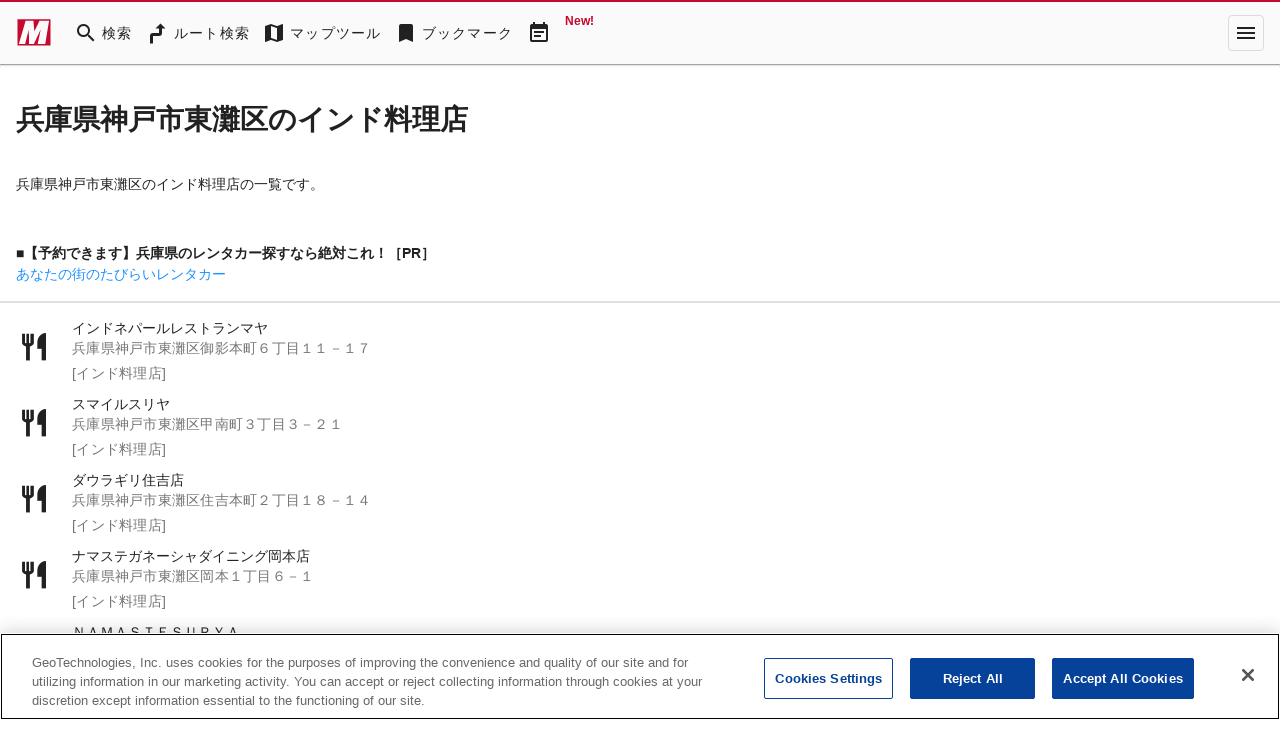

--- FILE ---
content_type: text/html; charset=utf-8
request_url: https://mapfan.com/genres/981/28/101
body_size: 37112
content:
<!DOCTYPE html><html lang="ja" data-critters-container><head><link rel="preconnect" href="https://fonts.gstatic.com" crossorigin>
    <meta charset="utf-8">
    <title>兵庫県神戸市東灘区のインド料理店 - MapFan</title>
    <base href="/">

    <meta name="viewport" content="width=device-width, initial-scale=1">
    <style>@font-face{font-family:'Material Icons';font-style:normal;font-weight:400;src:url(https://fonts.gstatic.com/s/materialicons/v145/flUhRq6tzZclQEJ-Vdg-IuiaDsNc.woff2) format('woff2');}@font-face{font-family:'Material Icons Outlined';font-style:normal;font-weight:400;src:url(https://fonts.gstatic.com/s/materialiconsoutlined/v110/gok-H7zzDkdnRel8-DQ6KAXJ69wP1tGnf4ZGhUce.woff2) format('woff2');}.material-icons{font-family:'Material Icons';font-weight:normal;font-style:normal;font-size:24px;line-height:1;letter-spacing:normal;text-transform:none;display:inline-block;white-space:nowrap;word-wrap:normal;direction:ltr;-webkit-font-feature-settings:'liga';-webkit-font-smoothing:antialiased;}.material-icons-outlined{font-family:'Material Icons Outlined';font-weight:normal;font-style:normal;font-size:24px;line-height:1;letter-spacing:normal;text-transform:none;display:inline-block;white-space:nowrap;word-wrap:normal;direction:ltr;-webkit-font-feature-settings:'liga';-webkit-font-smoothing:antialiased;}</style>
    <style>@font-face{font-family:'Material Symbols Outlined';font-style:normal;font-weight:400;src:url(https://fonts.gstatic.com/icon/font?kit=kJF1BvYX7BgnkSrUwT8OhrdQw4oELdPIeeII9v6oDMzByHX9rA6RzaxHMPdY43zj-jCxv3fzvRNU22ZXGJpEpjC_1v-p_4MrImHCIJIZrDCvHOejddIayUlAt7ps6d743wS4CCU&skey=b8dc2088854b122f&v=v311) format('woff2');}.material-symbols-outlined{font-family:'Material Symbols Outlined';font-weight:normal;font-style:normal;font-size:24px;line-height:1;letter-spacing:normal;text-transform:none;display:inline-block;white-space:nowrap;word-wrap:normal;direction:ltr;-webkit-font-feature-settings:'liga';-webkit-font-smoothing:antialiased;}</style>
    <link rel="stylesheet" href="https://use.fontawesome.com/releases/v5.5.0/css/all.css" integrity="sha384-B4dIYHKNBt8Bc12p+WXckhzcICo0wtJAoU8YZTY5qE0Id1GSseTk6S+L3BlXeVIU" crossorigin="anonymous">
    <!-- mapfan.com に対する OneTrust Cookie 同意通知の始点 -->
    <script type="text/javascript" src="https://cdn.cookielaw.org/consent/0190e3de-7cb3-78d4-a075-f83316c2cf79/OtAutoBlock.js"></script>
    <script src="https://cdn.cookielaw.org/scripttemplates/otSDKStub.js" data-document-language="true" type="text/javascript" charset="UTF-8" data-domain-script="0190e3de-7cb3-78d4-a075-f83316c2cf79"></script>
    <script type="text/javascript">
      function OptanonWrapper() {}
    </script>
    <!-- mapfan.com に対する OneTrust Cookie 同意通知の終点 -->
    <!-- Google Tag Manager -->
    <script>
      (function(w, d, s, l, i) {
        w[l] = w[l] || [];
        w[l].push({ 'gtm.start': new Date().getTime(), event: 'gtm.js' });
        var f = d.getElementsByTagName(s)[0],
          j = d.createElement(s),
          dl = l != 'dataLayer' ? '&l=' + l : '';
        j.async = true;
        j.src = 'https://www.googletagmanager.com/gtm.js?id=' + i + dl;
        f.parentNode.insertBefore(j, f);
      })(window, document, 'script', 'dataLayer', 'GTM-N6L6THS');
    </script>
    <!-- End Google Tag Manager -->

    <!-- prebidのJSファイル -->
    <script async="async" src="https://flux-cdn.com/client/incrementp/mapfan.min.js"></script>
    <script type="text/javascript">
      window.pbjs = window.pbjs || { que: [] };
    </script>

    <script async src="https://securepubads.g.doubleclick.net/tag/js/gpt.js"></script>
    <script>
      var googletag = googletag || {};
      googletag.cmd = googletag.cmd || [];
    </script>

    <!-- Define callback function for prebid-->
    <script type="text/javascript">
      window.fluxtag = {
        readyBids: {
          prebid: false,
          amazon: false,
          google: false
        },
        failSafeTimeout: 3e3,
        isFn: function isFn(object) {
          var _t = 'Function';
          var toString = Object.prototype.toString;
          return toString.call(object) === '[object ' + _t + ']';
        },
        launchAdServer: function() {
          if (!fluxtag.readyBids.prebid || !fluxtag.readyBids.amazon) {
            return;
          }
          fluxtag.requestAdServer();
        },
        requestAdServer: function() {
          if (!fluxtag.readyBids.google) {
            fluxtag.readyBids.google = true;
            googletag.cmd.push(function() {
              if (!!pbjs.setTargetingForGPTAsync && fluxtag.isFn(pbjs.setTargetingForGPTAsync)) {
                pbjs.que.push(function() {
                  pbjs.setTargetingForGPTAsync();
                });
              }
              googletag.pubads().refresh();
            });
          }
        }
      };
    </script>
    <!-- /Define callback function -->

    <!-- Google CSA -->
    <script id="head-script"></script>

    <!-- Geniee Wrapper Head Tag -->
    <script>
      window.gnshbrequest = window.gnshbrequest || { cmd: [] };
      window.gnshbrequest.cmd.push(function() {
        window.gnshbrequest.registerPassback('1541093');
        window.gnshbrequest.preventFirstRun();
        window.gnshbrequest.forceInternalRequest();
      });
    </script>
    <script async src="https://cpt.geniee.jp/hb/v1/157826/988/wrapper.min.js"></script>
    <!-- /Geniee Wrapper Head Tag -->
  <style>@import"https://assets.mapfan.com/css/mf-font.css?u02iksh";html{font-family:Verdana,\30d2\30e9\30ae\30ce\89d2\30b4  ProN W3,Hiragino Kaku Gothic ProN,\30e1\30a4\30ea\30aa,Meiryo,sans-serif}html{font-size:62.5%;line-height:1.5}body{font-size:1.4rem}html,body{margin:0;width:100%;height:100%}@charset "UTF-8";html{--mat-ripple-color:rgba(0, 0, 0, .1)}html{--mat-option-selected-state-label-text-color:#c5092f;--mat-option-label-text-color:rgba(0, 0, 0, .87);--mat-option-hover-state-layer-color:rgba(0, 0, 0, .04);--mat-option-focus-state-layer-color:rgba(0, 0, 0, .04);--mat-option-selected-state-layer-color:rgba(0, 0, 0, .04)}html{--mat-optgroup-label-text-color:rgba(0, 0, 0, .87)}html{--mat-full-pseudo-checkbox-selected-icon-color:#757575;--mat-full-pseudo-checkbox-selected-checkmark-color:#fafafa;--mat-full-pseudo-checkbox-unselected-icon-color:rgba(0, 0, 0, .54);--mat-full-pseudo-checkbox-disabled-selected-checkmark-color:#fafafa;--mat-full-pseudo-checkbox-disabled-unselected-icon-color:#b0b0b0;--mat-full-pseudo-checkbox-disabled-selected-icon-color:#b0b0b0;--mat-minimal-pseudo-checkbox-selected-checkmark-color:#757575;--mat-minimal-pseudo-checkbox-disabled-selected-checkmark-color:#b0b0b0}html{--mat-app-background-color:#fafafa;--mat-app-text-color:rgba(0, 0, 0, .87);--mat-app-elevation-shadow-level-0:0px 0px 0px 0px rgba(0, 0, 0, .2), 0px 0px 0px 0px rgba(0, 0, 0, .14), 0px 0px 0px 0px rgba(0, 0, 0, .12);--mat-app-elevation-shadow-level-1:0px 2px 1px -1px rgba(0, 0, 0, .2), 0px 1px 1px 0px rgba(0, 0, 0, .14), 0px 1px 3px 0px rgba(0, 0, 0, .12);--mat-app-elevation-shadow-level-2:0px 3px 1px -2px rgba(0, 0, 0, .2), 0px 2px 2px 0px rgba(0, 0, 0, .14), 0px 1px 5px 0px rgba(0, 0, 0, .12);--mat-app-elevation-shadow-level-3:0px 3px 3px -2px rgba(0, 0, 0, .2), 0px 3px 4px 0px rgba(0, 0, 0, .14), 0px 1px 8px 0px rgba(0, 0, 0, .12);--mat-app-elevation-shadow-level-4:0px 2px 4px -1px rgba(0, 0, 0, .2), 0px 4px 5px 0px rgba(0, 0, 0, .14), 0px 1px 10px 0px rgba(0, 0, 0, .12);--mat-app-elevation-shadow-level-5:0px 3px 5px -1px rgba(0, 0, 0, .2), 0px 5px 8px 0px rgba(0, 0, 0, .14), 0px 1px 14px 0px rgba(0, 0, 0, .12);--mat-app-elevation-shadow-level-6:0px 3px 5px -1px rgba(0, 0, 0, .2), 0px 6px 10px 0px rgba(0, 0, 0, .14), 0px 1px 18px 0px rgba(0, 0, 0, .12);--mat-app-elevation-shadow-level-7:0px 4px 5px -2px rgba(0, 0, 0, .2), 0px 7px 10px 1px rgba(0, 0, 0, .14), 0px 2px 16px 1px rgba(0, 0, 0, .12);--mat-app-elevation-shadow-level-8:0px 5px 5px -3px rgba(0, 0, 0, .2), 0px 8px 10px 1px rgba(0, 0, 0, .14), 0px 3px 14px 2px rgba(0, 0, 0, .12);--mat-app-elevation-shadow-level-9:0px 5px 6px -3px rgba(0, 0, 0, .2), 0px 9px 12px 1px rgba(0, 0, 0, .14), 0px 3px 16px 2px rgba(0, 0, 0, .12);--mat-app-elevation-shadow-level-10:0px 6px 6px -3px rgba(0, 0, 0, .2), 0px 10px 14px 1px rgba(0, 0, 0, .14), 0px 4px 18px 3px rgba(0, 0, 0, .12);--mat-app-elevation-shadow-level-11:0px 6px 7px -4px rgba(0, 0, 0, .2), 0px 11px 15px 1px rgba(0, 0, 0, .14), 0px 4px 20px 3px rgba(0, 0, 0, .12);--mat-app-elevation-shadow-level-12:0px 7px 8px -4px rgba(0, 0, 0, .2), 0px 12px 17px 2px rgba(0, 0, 0, .14), 0px 5px 22px 4px rgba(0, 0, 0, .12);--mat-app-elevation-shadow-level-13:0px 7px 8px -4px rgba(0, 0, 0, .2), 0px 13px 19px 2px rgba(0, 0, 0, .14), 0px 5px 24px 4px rgba(0, 0, 0, .12);--mat-app-elevation-shadow-level-14:0px 7px 9px -4px rgba(0, 0, 0, .2), 0px 14px 21px 2px rgba(0, 0, 0, .14), 0px 5px 26px 4px rgba(0, 0, 0, .12);--mat-app-elevation-shadow-level-15:0px 8px 9px -5px rgba(0, 0, 0, .2), 0px 15px 22px 2px rgba(0, 0, 0, .14), 0px 6px 28px 5px rgba(0, 0, 0, .12);--mat-app-elevation-shadow-level-16:0px 8px 10px -5px rgba(0, 0, 0, .2), 0px 16px 24px 2px rgba(0, 0, 0, .14), 0px 6px 30px 5px rgba(0, 0, 0, .12);--mat-app-elevation-shadow-level-17:0px 8px 11px -5px rgba(0, 0, 0, .2), 0px 17px 26px 2px rgba(0, 0, 0, .14), 0px 6px 32px 5px rgba(0, 0, 0, .12);--mat-app-elevation-shadow-level-18:0px 9px 11px -5px rgba(0, 0, 0, .2), 0px 18px 28px 2px rgba(0, 0, 0, .14), 0px 7px 34px 6px rgba(0, 0, 0, .12);--mat-app-elevation-shadow-level-19:0px 9px 12px -6px rgba(0, 0, 0, .2), 0px 19px 29px 2px rgba(0, 0, 0, .14), 0px 7px 36px 6px rgba(0, 0, 0, .12);--mat-app-elevation-shadow-level-20:0px 10px 13px -6px rgba(0, 0, 0, .2), 0px 20px 31px 3px rgba(0, 0, 0, .14), 0px 8px 38px 7px rgba(0, 0, 0, .12);--mat-app-elevation-shadow-level-21:0px 10px 13px -6px rgba(0, 0, 0, .2), 0px 21px 33px 3px rgba(0, 0, 0, .14), 0px 8px 40px 7px rgba(0, 0, 0, .12);--mat-app-elevation-shadow-level-22:0px 10px 14px -6px rgba(0, 0, 0, .2), 0px 22px 35px 3px rgba(0, 0, 0, .14), 0px 8px 42px 7px rgba(0, 0, 0, .12);--mat-app-elevation-shadow-level-23:0px 11px 14px -7px rgba(0, 0, 0, .2), 0px 23px 36px 3px rgba(0, 0, 0, .14), 0px 9px 44px 8px rgba(0, 0, 0, .12);--mat-app-elevation-shadow-level-24:0px 11px 15px -7px rgba(0, 0, 0, .2), 0px 24px 38px 3px rgba(0, 0, 0, .14), 0px 9px 46px 8px rgba(0, 0, 0, .12)}html{--mat-option-label-text-font:Verdana, "\30d2\30e9\30ae\30ce\89d2\30b4  ProN W3", "Hiragino Kaku Gothic ProN", "\30e1\30a4\30ea\30aa", Meiryo, sans-serif;--mat-option-label-text-line-height:1.5;--mat-option-label-text-size:1.5rem;--mat-option-label-text-tracking:normal;--mat-option-label-text-weight:500}html{--mat-optgroup-label-text-font:Verdana, "\30d2\30e9\30ae\30ce\89d2\30b4  ProN W3", "Hiragino Kaku Gothic ProN", "\30e1\30a4\30ea\30aa", Meiryo, sans-serif;--mat-optgroup-label-text-line-height:1.5;--mat-optgroup-label-text-size:1.5rem;--mat-optgroup-label-text-tracking:normal;--mat-optgroup-label-text-weight:500}html{--mdc-elevated-card-container-shape:4px;--mdc-outlined-card-container-shape:4px;--mdc-outlined-card-outline-width:1px}html{--mdc-elevated-card-container-color:white;--mdc-elevated-card-container-elevation:0px 2px 1px -1px rgba(0, 0, 0, .2), 0px 1px 1px 0px rgba(0, 0, 0, .14), 0px 1px 3px 0px rgba(0, 0, 0, .12);--mdc-outlined-card-container-color:white;--mdc-outlined-card-outline-color:rgba(0, 0, 0, .12);--mdc-outlined-card-container-elevation:0px 0px 0px 0px rgba(0, 0, 0, .2), 0px 0px 0px 0px rgba(0, 0, 0, .14), 0px 0px 0px 0px rgba(0, 0, 0, .12);--mat-card-subtitle-text-color:rgba(0, 0, 0, .54)}html{--mat-card-title-text-font:Verdana, "\30d2\30e9\30ae\30ce\89d2\30b4  ProN W3", "Hiragino Kaku Gothic ProN", "\30e1\30a4\30ea\30aa", Meiryo, sans-serif;--mat-card-title-text-line-height:1.5;--mat-card-title-text-size:2rem;--mat-card-title-text-tracking:normal;--mat-card-title-text-weight:600;--mat-card-subtitle-text-font:Verdana, "\30d2\30e9\30ae\30ce\89d2\30b4  ProN W3", "Hiragino Kaku Gothic ProN", "\30e1\30a4\30ea\30aa", Meiryo, sans-serif;--mat-card-subtitle-text-line-height:22px;--mat-card-subtitle-text-size:14px;--mat-card-subtitle-text-tracking:.0071428571em;--mat-card-subtitle-text-weight:500}html{--mdc-linear-progress-active-indicator-height:4px;--mdc-linear-progress-track-height:4px;--mdc-linear-progress-track-shape:0}html{--mdc-plain-tooltip-container-shape:4px;--mdc-plain-tooltip-supporting-text-line-height:16px}html{--mdc-plain-tooltip-container-color:#616161;--mdc-plain-tooltip-supporting-text-color:#fff}html{--mdc-plain-tooltip-supporting-text-font:Verdana, "\30d2\30e9\30ae\30ce\89d2\30b4  ProN W3", "Hiragino Kaku Gothic ProN", "\30e1\30a4\30ea\30aa", Meiryo, sans-serif;--mdc-plain-tooltip-supporting-text-size:12px;--mdc-plain-tooltip-supporting-text-weight:400;--mdc-plain-tooltip-supporting-text-tracking:.0333333333em}html{--mdc-filled-text-field-active-indicator-height:1px;--mdc-filled-text-field-focus-active-indicator-height:2px;--mdc-filled-text-field-container-shape:4px;--mdc-outlined-text-field-outline-width:1px;--mdc-outlined-text-field-focus-outline-width:2px;--mdc-outlined-text-field-container-shape:4px}html{--mdc-filled-text-field-caret-color:#c5092f;--mdc-filled-text-field-focus-active-indicator-color:#c5092f;--mdc-filled-text-field-focus-label-text-color:rgba(197, 9, 47, .87);--mdc-filled-text-field-container-color:whitesmoke;--mdc-filled-text-field-disabled-container-color:#fafafa;--mdc-filled-text-field-label-text-color:rgba(0, 0, 0, .6);--mdc-filled-text-field-hover-label-text-color:rgba(0, 0, 0, .6);--mdc-filled-text-field-disabled-label-text-color:rgba(0, 0, 0, .38);--mdc-filled-text-field-input-text-color:rgba(0, 0, 0, .87);--mdc-filled-text-field-disabled-input-text-color:rgba(0, 0, 0, .38);--mdc-filled-text-field-input-text-placeholder-color:rgba(0, 0, 0, .6);--mdc-filled-text-field-error-hover-label-text-color:#f44336;--mdc-filled-text-field-error-focus-label-text-color:#f44336;--mdc-filled-text-field-error-label-text-color:#f44336;--mdc-filled-text-field-error-caret-color:#f44336;--mdc-filled-text-field-active-indicator-color:rgba(0, 0, 0, .42);--mdc-filled-text-field-disabled-active-indicator-color:rgba(0, 0, 0, .06);--mdc-filled-text-field-hover-active-indicator-color:rgba(0, 0, 0, .87);--mdc-filled-text-field-error-active-indicator-color:#f44336;--mdc-filled-text-field-error-focus-active-indicator-color:#f44336;--mdc-filled-text-field-error-hover-active-indicator-color:#f44336;--mdc-outlined-text-field-caret-color:#c5092f;--mdc-outlined-text-field-focus-outline-color:#c5092f;--mdc-outlined-text-field-focus-label-text-color:rgba(197, 9, 47, .87);--mdc-outlined-text-field-label-text-color:rgba(0, 0, 0, .6);--mdc-outlined-text-field-hover-label-text-color:rgba(0, 0, 0, .6);--mdc-outlined-text-field-disabled-label-text-color:rgba(0, 0, 0, .38);--mdc-outlined-text-field-input-text-color:rgba(0, 0, 0, .87);--mdc-outlined-text-field-disabled-input-text-color:rgba(0, 0, 0, .38);--mdc-outlined-text-field-input-text-placeholder-color:rgba(0, 0, 0, .6);--mdc-outlined-text-field-error-caret-color:#f44336;--mdc-outlined-text-field-error-focus-label-text-color:#f44336;--mdc-outlined-text-field-error-label-text-color:#f44336;--mdc-outlined-text-field-error-hover-label-text-color:#f44336;--mdc-outlined-text-field-outline-color:rgba(0, 0, 0, .38);--mdc-outlined-text-field-disabled-outline-color:rgba(0, 0, 0, .06);--mdc-outlined-text-field-hover-outline-color:rgba(0, 0, 0, .87);--mdc-outlined-text-field-error-focus-outline-color:#f44336;--mdc-outlined-text-field-error-hover-outline-color:#f44336;--mdc-outlined-text-field-error-outline-color:#f44336;--mat-form-field-focus-select-arrow-color:rgba(197, 9, 47, .87);--mat-form-field-disabled-input-text-placeholder-color:rgba(0, 0, 0, .38);--mat-form-field-state-layer-color:rgba(0, 0, 0, .87);--mat-form-field-error-text-color:#f44336;--mat-form-field-select-option-text-color:inherit;--mat-form-field-select-disabled-option-text-color:GrayText;--mat-form-field-leading-icon-color:unset;--mat-form-field-disabled-leading-icon-color:unset;--mat-form-field-trailing-icon-color:unset;--mat-form-field-disabled-trailing-icon-color:unset;--mat-form-field-error-focus-trailing-icon-color:unset;--mat-form-field-error-hover-trailing-icon-color:unset;--mat-form-field-error-trailing-icon-color:unset;--mat-form-field-enabled-select-arrow-color:rgba(0, 0, 0, .54);--mat-form-field-disabled-select-arrow-color:rgba(0, 0, 0, .38);--mat-form-field-hover-state-layer-opacity:.04;--mat-form-field-focus-state-layer-opacity:.08}html{--mat-form-field-container-height:56px;--mat-form-field-filled-label-display:block;--mat-form-field-container-vertical-padding:16px;--mat-form-field-filled-with-label-container-padding-top:24px;--mat-form-field-filled-with-label-container-padding-bottom:8px}html{--mdc-filled-text-field-label-text-font:Verdana, "\30d2\30e9\30ae\30ce\89d2\30b4  ProN W3", "Hiragino Kaku Gothic ProN", "\30e1\30a4\30ea\30aa", Meiryo, sans-serif;--mdc-filled-text-field-label-text-size:1.5rem;--mdc-filled-text-field-label-text-tracking:normal;--mdc-filled-text-field-label-text-weight:500;--mdc-outlined-text-field-label-text-font:Verdana, "\30d2\30e9\30ae\30ce\89d2\30b4  ProN W3", "Hiragino Kaku Gothic ProN", "\30e1\30a4\30ea\30aa", Meiryo, sans-serif;--mdc-outlined-text-field-label-text-size:1.5rem;--mdc-outlined-text-field-label-text-tracking:normal;--mdc-outlined-text-field-label-text-weight:500;--mat-form-field-container-text-font:Verdana, "\30d2\30e9\30ae\30ce\89d2\30b4  ProN W3", "Hiragino Kaku Gothic ProN", "\30e1\30a4\30ea\30aa", Meiryo, sans-serif;--mat-form-field-container-text-line-height:1.5;--mat-form-field-container-text-size:1.5rem;--mat-form-field-container-text-tracking:normal;--mat-form-field-container-text-weight:500;--mat-form-field-outlined-label-text-populated-size:1.5rem;--mat-form-field-subscript-text-font:Verdana, "\30d2\30e9\30ae\30ce\89d2\30b4  ProN W3", "Hiragino Kaku Gothic ProN", "\30e1\30a4\30ea\30aa", Meiryo, sans-serif;--mat-form-field-subscript-text-line-height:20px;--mat-form-field-subscript-text-size:12px;--mat-form-field-subscript-text-tracking:.0333333333em;--mat-form-field-subscript-text-weight:400}html{--mat-select-container-elevation-shadow:0px 5px 5px -3px rgba(0, 0, 0, .2), 0px 8px 10px 1px rgba(0, 0, 0, .14), 0px 3px 14px 2px rgba(0, 0, 0, .12)}html{--mat-select-panel-background-color:white;--mat-select-enabled-trigger-text-color:rgba(0, 0, 0, .87);--mat-select-disabled-trigger-text-color:rgba(0, 0, 0, .38);--mat-select-placeholder-text-color:rgba(0, 0, 0, .6);--mat-select-enabled-arrow-color:rgba(0, 0, 0, .54);--mat-select-disabled-arrow-color:rgba(0, 0, 0, .38);--mat-select-focused-arrow-color:rgba(197, 9, 47, .87);--mat-select-invalid-arrow-color:rgba(244, 67, 54, .87)}html{--mat-select-arrow-transform:translateY(-8px)}html{--mat-select-trigger-text-font:Verdana, "\30d2\30e9\30ae\30ce\89d2\30b4  ProN W3", "Hiragino Kaku Gothic ProN", "\30e1\30a4\30ea\30aa", Meiryo, sans-serif;--mat-select-trigger-text-line-height:1.5;--mat-select-trigger-text-size:1.5rem;--mat-select-trigger-text-tracking:normal;--mat-select-trigger-text-weight:500}html{--mat-autocomplete-container-shape:4px;--mat-autocomplete-container-elevation-shadow:0px 5px 5px -3px rgba(0, 0, 0, .2), 0px 8px 10px 1px rgba(0, 0, 0, .14), 0px 3px 14px 2px rgba(0, 0, 0, .12)}html{--mat-autocomplete-background-color:white}html{--mdc-dialog-container-shape:4px;--mat-dialog-container-elevation-shadow:0px 11px 15px -7px rgba(0, 0, 0, .2), 0px 24px 38px 3px rgba(0, 0, 0, .14), 0px 9px 46px 8px rgba(0, 0, 0, .12);--mat-dialog-container-max-width:80vw;--mat-dialog-container-small-max-width:80vw;--mat-dialog-container-min-width:0;--mat-dialog-actions-alignment:start;--mat-dialog-actions-padding:8px;--mat-dialog-content-padding:20px 24px;--mat-dialog-with-actions-content-padding:20px 24px;--mat-dialog-headline-padding:0 24px 9px}html{--mdc-dialog-container-color:white;--mdc-dialog-subhead-color:rgba(0, 0, 0, .87);--mdc-dialog-supporting-text-color:rgba(0, 0, 0, .6)}html{--mdc-dialog-subhead-font:Verdana, "\30d2\30e9\30ae\30ce\89d2\30b4  ProN W3", "Hiragino Kaku Gothic ProN", "\30e1\30a4\30ea\30aa", Meiryo, sans-serif;--mdc-dialog-subhead-line-height:1.5;--mdc-dialog-subhead-size:2rem;--mdc-dialog-subhead-weight:600;--mdc-dialog-subhead-tracking:normal;--mdc-dialog-supporting-text-font:Verdana, "\30d2\30e9\30ae\30ce\89d2\30b4  ProN W3", "Hiragino Kaku Gothic ProN", "\30e1\30a4\30ea\30aa", Meiryo, sans-serif;--mdc-dialog-supporting-text-line-height:1.5;--mdc-dialog-supporting-text-size:1.5rem;--mdc-dialog-supporting-text-weight:500;--mdc-dialog-supporting-text-tracking:normal}html{--mdc-switch-disabled-selected-icon-opacity:.38;--mdc-switch-disabled-track-opacity:.12;--mdc-switch-disabled-unselected-icon-opacity:.38;--mdc-switch-handle-height:20px;--mdc-switch-handle-shape:10px;--mdc-switch-handle-width:20px;--mdc-switch-selected-icon-size:18px;--mdc-switch-track-height:14px;--mdc-switch-track-shape:7px;--mdc-switch-track-width:36px;--mdc-switch-unselected-icon-size:18px;--mdc-switch-selected-focus-state-layer-opacity:.12;--mdc-switch-selected-hover-state-layer-opacity:.04;--mdc-switch-selected-pressed-state-layer-opacity:.1;--mdc-switch-unselected-focus-state-layer-opacity:.12;--mdc-switch-unselected-hover-state-layer-opacity:.04;--mdc-switch-unselected-pressed-state-layer-opacity:.1}html{--mdc-switch-selected-focus-state-layer-color:#e4223d;--mdc-switch-selected-handle-color:#e4223d;--mdc-switch-selected-hover-state-layer-color:#e4223d;--mdc-switch-selected-pressed-state-layer-color:#e4223d;--mdc-switch-selected-focus-handle-color:#b60023;--mdc-switch-selected-hover-handle-color:#b60023;--mdc-switch-selected-pressed-handle-color:#b60023;--mdc-switch-selected-focus-track-color:#e26c77;--mdc-switch-selected-hover-track-color:#e26c77;--mdc-switch-selected-pressed-track-color:#e26c77;--mdc-switch-selected-track-color:#e26c77;--mdc-switch-disabled-selected-handle-color:#424242;--mdc-switch-disabled-selected-icon-color:#fff;--mdc-switch-disabled-selected-track-color:#424242;--mdc-switch-disabled-unselected-handle-color:#424242;--mdc-switch-disabled-unselected-icon-color:#fff;--mdc-switch-disabled-unselected-track-color:#424242;--mdc-switch-handle-surface-color:#fff;--mdc-switch-selected-icon-color:#fff;--mdc-switch-unselected-focus-handle-color:#212121;--mdc-switch-unselected-focus-state-layer-color:#424242;--mdc-switch-unselected-focus-track-color:#e0e0e0;--mdc-switch-unselected-handle-color:#616161;--mdc-switch-unselected-hover-handle-color:#212121;--mdc-switch-unselected-hover-state-layer-color:#424242;--mdc-switch-unselected-hover-track-color:#e0e0e0;--mdc-switch-unselected-icon-color:#fff;--mdc-switch-unselected-pressed-handle-color:#212121;--mdc-switch-unselected-pressed-state-layer-color:#424242;--mdc-switch-unselected-pressed-track-color:#e0e0e0;--mdc-switch-unselected-track-color:#e0e0e0;--mdc-switch-handle-elevation-shadow:0px 2px 1px -1px rgba(0, 0, 0, .2), 0px 1px 1px 0px rgba(0, 0, 0, .14), 0px 1px 3px 0px rgba(0, 0, 0, .12);--mdc-switch-disabled-handle-elevation-shadow:0px 0px 0px 0px rgba(0, 0, 0, .2), 0px 0px 0px 0px rgba(0, 0, 0, .14), 0px 0px 0px 0px rgba(0, 0, 0, .12);--mdc-switch-disabled-label-text-color:rgba(0, 0, 0, .38)}html{--mdc-switch-state-layer-size:40px}html{--mdc-radio-disabled-selected-icon-opacity:.38;--mdc-radio-disabled-unselected-icon-opacity:.38;--mdc-radio-state-layer-size:40px}html{--mdc-radio-state-layer-size:40px;--mat-radio-touch-target-display:block}html{--mat-radio-label-text-font:Verdana, "\30d2\30e9\30ae\30ce\89d2\30b4  ProN W3", "Hiragino Kaku Gothic ProN", "\30e1\30a4\30ea\30aa", Meiryo, sans-serif;--mat-radio-label-text-line-height:20px;--mat-radio-label-text-size:14px;--mat-radio-label-text-tracking:.0178571429em;--mat-radio-label-text-weight:400}html{--mdc-slider-active-track-height:6px;--mdc-slider-active-track-shape:9999px;--mdc-slider-handle-height:20px;--mdc-slider-handle-shape:50%;--mdc-slider-handle-width:20px;--mdc-slider-inactive-track-height:4px;--mdc-slider-inactive-track-shape:9999px;--mdc-slider-with-overlap-handle-outline-width:1px;--mdc-slider-with-tick-marks-active-container-opacity:.6;--mdc-slider-with-tick-marks-container-shape:50%;--mdc-slider-with-tick-marks-container-size:2px;--mdc-slider-with-tick-marks-inactive-container-opacity:.6;--mdc-slider-handle-elevation:0px 2px 1px -1px rgba(0, 0, 0, .2), 0px 1px 1px 0px rgba(0, 0, 0, .14), 0px 1px 3px 0px rgba(0, 0, 0, .12);--mat-slider-value-indicator-width:auto;--mat-slider-value-indicator-height:32px;--mat-slider-value-indicator-caret-display:block;--mat-slider-value-indicator-border-radius:4px;--mat-slider-value-indicator-padding:0 12px;--mat-slider-value-indicator-text-transform:none;--mat-slider-value-indicator-container-transform:translateX(-50%)}html{--mdc-slider-handle-color:#c5092f;--mdc-slider-focus-handle-color:#c5092f;--mdc-slider-hover-handle-color:#c5092f;--mdc-slider-active-track-color:#c5092f;--mdc-slider-inactive-track-color:#c5092f;--mdc-slider-with-tick-marks-inactive-container-color:#c5092f;--mdc-slider-with-tick-marks-active-container-color:rgba(255, 255, 255, .87);--mdc-slider-disabled-active-track-color:#000;--mdc-slider-disabled-handle-color:#000;--mdc-slider-disabled-inactive-track-color:#000;--mdc-slider-label-container-color:#000;--mdc-slider-label-label-text-color:#fff;--mdc-slider-with-overlap-handle-outline-color:#fff;--mdc-slider-with-tick-marks-disabled-container-color:#000;--mat-slider-ripple-color:#c5092f;--mat-slider-hover-state-layer-color:rgba(197, 9, 47, .05);--mat-slider-focus-state-layer-color:rgba(197, 9, 47, .2);--mat-slider-value-indicator-opacity:.6}html{--mdc-slider-label-label-text-font:Verdana, "\30d2\30e9\30ae\30ce\89d2\30b4  ProN W3", "Hiragino Kaku Gothic ProN", "\30e1\30a4\30ea\30aa", Meiryo, sans-serif;--mdc-slider-label-label-text-size:14px;--mdc-slider-label-label-text-line-height:22px;--mdc-slider-label-label-text-tracking:.0071428571em;--mdc-slider-label-label-text-weight:500}html{--mat-menu-container-shape:4px;--mat-menu-divider-bottom-spacing:0;--mat-menu-divider-top-spacing:0;--mat-menu-item-spacing:16px;--mat-menu-item-icon-size:24px;--mat-menu-item-leading-spacing:16px;--mat-menu-item-trailing-spacing:16px;--mat-menu-item-with-icon-leading-spacing:16px;--mat-menu-item-with-icon-trailing-spacing:16px;--mat-menu-base-elevation-level:8}html{--mat-menu-item-label-text-color:rgba(0, 0, 0, .87);--mat-menu-item-icon-color:rgba(0, 0, 0, .87);--mat-menu-item-hover-state-layer-color:rgba(0, 0, 0, .04);--mat-menu-item-focus-state-layer-color:rgba(0, 0, 0, .04);--mat-menu-container-color:white;--mat-menu-divider-color:rgba(0, 0, 0, .12)}html{--mat-menu-item-label-text-font:Verdana, "\30d2\30e9\30ae\30ce\89d2\30b4  ProN W3", "Hiragino Kaku Gothic ProN", "\30e1\30a4\30ea\30aa", Meiryo, sans-serif;--mat-menu-item-label-text-size:1.5rem;--mat-menu-item-label-text-tracking:normal;--mat-menu-item-label-text-line-height:1.5;--mat-menu-item-label-text-weight:500}html{--mdc-list-list-item-container-shape:0;--mdc-list-list-item-leading-avatar-shape:50%;--mdc-list-list-item-container-color:transparent;--mdc-list-list-item-selected-container-color:transparent;--mdc-list-list-item-leading-avatar-color:transparent;--mdc-list-list-item-leading-icon-size:24px;--mdc-list-list-item-leading-avatar-size:40px;--mdc-list-list-item-trailing-icon-size:24px;--mdc-list-list-item-disabled-state-layer-color:transparent;--mdc-list-list-item-disabled-state-layer-opacity:0;--mdc-list-list-item-disabled-label-text-opacity:.38;--mdc-list-list-item-disabled-leading-icon-opacity:.38;--mdc-list-list-item-disabled-trailing-icon-opacity:.38;--mat-list-active-indicator-color:transparent;--mat-list-active-indicator-shape:4px}html{--mdc-list-list-item-label-text-color:rgba(0, 0, 0, .87);--mdc-list-list-item-supporting-text-color:rgba(0, 0, 0, .54);--mdc-list-list-item-leading-icon-color:rgba(0, 0, 0, .38);--mdc-list-list-item-trailing-supporting-text-color:rgba(0, 0, 0, .38);--mdc-list-list-item-trailing-icon-color:rgba(0, 0, 0, .38);--mdc-list-list-item-selected-trailing-icon-color:rgba(0, 0, 0, .38);--mdc-list-list-item-disabled-label-text-color:black;--mdc-list-list-item-disabled-leading-icon-color:black;--mdc-list-list-item-disabled-trailing-icon-color:black;--mdc-list-list-item-hover-label-text-color:rgba(0, 0, 0, .87);--mdc-list-list-item-hover-leading-icon-color:rgba(0, 0, 0, .38);--mdc-list-list-item-hover-trailing-icon-color:rgba(0, 0, 0, .38);--mdc-list-list-item-focus-label-text-color:rgba(0, 0, 0, .87);--mdc-list-list-item-hover-state-layer-color:black;--mdc-list-list-item-hover-state-layer-opacity:.04;--mdc-list-list-item-focus-state-layer-color:black;--mdc-list-list-item-focus-state-layer-opacity:.12}html{--mdc-list-list-item-one-line-container-height:48px;--mdc-list-list-item-two-line-container-height:64px;--mdc-list-list-item-three-line-container-height:88px;--mat-list-list-item-leading-icon-start-space:16px;--mat-list-list-item-leading-icon-end-space:32px}html{--mdc-list-list-item-label-text-font:Verdana, "\30d2\30e9\30ae\30ce\89d2\30b4  ProN W3", "Hiragino Kaku Gothic ProN", "\30e1\30a4\30ea\30aa", Meiryo, sans-serif;--mdc-list-list-item-label-text-line-height:1.5;--mdc-list-list-item-label-text-size:1.5rem;--mdc-list-list-item-label-text-tracking:normal;--mdc-list-list-item-label-text-weight:500;--mdc-list-list-item-supporting-text-font:Verdana, "\30d2\30e9\30ae\30ce\89d2\30b4  ProN W3", "Hiragino Kaku Gothic ProN", "\30e1\30a4\30ea\30aa", Meiryo, sans-serif;--mdc-list-list-item-supporting-text-line-height:20px;--mdc-list-list-item-supporting-text-size:14px;--mdc-list-list-item-supporting-text-tracking:.0178571429em;--mdc-list-list-item-supporting-text-weight:400;--mdc-list-list-item-trailing-supporting-text-font:Verdana, "\30d2\30e9\30ae\30ce\89d2\30b4  ProN W3", "Hiragino Kaku Gothic ProN", "\30e1\30a4\30ea\30aa", Meiryo, sans-serif;--mdc-list-list-item-trailing-supporting-text-line-height:20px;--mdc-list-list-item-trailing-supporting-text-size:12px;--mdc-list-list-item-trailing-supporting-text-tracking:.0333333333em;--mdc-list-list-item-trailing-supporting-text-weight:400}html{--mat-paginator-container-text-color:rgba(0, 0, 0, .87);--mat-paginator-container-background-color:white;--mat-paginator-enabled-icon-color:rgba(0, 0, 0, .54);--mat-paginator-disabled-icon-color:rgba(0, 0, 0, .12)}html{--mat-paginator-container-size:56px;--mat-paginator-form-field-container-height:40px;--mat-paginator-form-field-container-vertical-padding:8px;--mat-paginator-touch-target-display:block}html{--mat-paginator-container-text-font:Verdana, "\30d2\30e9\30ae\30ce\89d2\30b4  ProN W3", "Hiragino Kaku Gothic ProN", "\30e1\30a4\30ea\30aa", Meiryo, sans-serif;--mat-paginator-container-text-line-height:20px;--mat-paginator-container-text-size:12px;--mat-paginator-container-text-tracking:.0333333333em;--mat-paginator-container-text-weight:400;--mat-paginator-select-trigger-text-size:12px}html{--mdc-secondary-navigation-tab-container-height:48px;--mdc-tab-indicator-active-indicator-height:2px;--mdc-tab-indicator-active-indicator-shape:0;--mat-tab-header-divider-color:transparent;--mat-tab-header-divider-height:0}html{--mdc-checkbox-disabled-selected-checkmark-color:#fff;--mdc-checkbox-selected-focus-state-layer-opacity:.16;--mdc-checkbox-selected-hover-state-layer-opacity:.04;--mdc-checkbox-selected-pressed-state-layer-opacity:.16;--mdc-checkbox-unselected-focus-state-layer-opacity:.16;--mdc-checkbox-unselected-hover-state-layer-opacity:.04;--mdc-checkbox-unselected-pressed-state-layer-opacity:.16}html{--mdc-checkbox-disabled-selected-icon-color:rgba(0, 0, 0, .38);--mdc-checkbox-disabled-unselected-icon-color:rgba(0, 0, 0, .38);--mdc-checkbox-selected-checkmark-color:white;--mdc-checkbox-selected-focus-icon-color:#757575;--mdc-checkbox-selected-hover-icon-color:#757575;--mdc-checkbox-selected-icon-color:#757575;--mdc-checkbox-selected-pressed-icon-color:#757575;--mdc-checkbox-unselected-focus-icon-color:#212121;--mdc-checkbox-unselected-hover-icon-color:#212121;--mdc-checkbox-unselected-icon-color:rgba(0, 0, 0, .54);--mdc-checkbox-selected-focus-state-layer-color:#757575;--mdc-checkbox-selected-hover-state-layer-color:#757575;--mdc-checkbox-selected-pressed-state-layer-color:#757575;--mdc-checkbox-unselected-focus-state-layer-color:black;--mdc-checkbox-unselected-hover-state-layer-color:black;--mdc-checkbox-unselected-pressed-state-layer-color:black;--mat-checkbox-disabled-label-color:rgba(0, 0, 0, .38);--mat-checkbox-label-text-color:rgba(0, 0, 0, .87)}html{--mdc-checkbox-state-layer-size:40px;--mat-checkbox-touch-target-display:block}html{--mat-checkbox-label-text-font:Verdana, "\30d2\30e9\30ae\30ce\89d2\30b4  ProN W3", "Hiragino Kaku Gothic ProN", "\30e1\30a4\30ea\30aa", Meiryo, sans-serif;--mat-checkbox-label-text-line-height:20px;--mat-checkbox-label-text-size:14px;--mat-checkbox-label-text-tracking:.0178571429em;--mat-checkbox-label-text-weight:400}html{--mdc-text-button-container-shape:4px;--mdc-text-button-keep-touch-target:false;--mdc-filled-button-container-shape:4px;--mdc-filled-button-keep-touch-target:false;--mdc-protected-button-container-shape:4px;--mdc-protected-button-container-elevation-shadow:0px 3px 1px -2px rgba(0, 0, 0, .2), 0px 2px 2px 0px rgba(0, 0, 0, .14), 0px 1px 5px 0px rgba(0, 0, 0, .12);--mdc-protected-button-disabled-container-elevation-shadow:0px 0px 0px 0px rgba(0, 0, 0, .2), 0px 0px 0px 0px rgba(0, 0, 0, .14), 0px 0px 0px 0px rgba(0, 0, 0, .12);--mdc-protected-button-focus-container-elevation-shadow:0px 2px 4px -1px rgba(0, 0, 0, .2), 0px 4px 5px 0px rgba(0, 0, 0, .14), 0px 1px 10px 0px rgba(0, 0, 0, .12);--mdc-protected-button-hover-container-elevation-shadow:0px 2px 4px -1px rgba(0, 0, 0, .2), 0px 4px 5px 0px rgba(0, 0, 0, .14), 0px 1px 10px 0px rgba(0, 0, 0, .12);--mdc-protected-button-pressed-container-elevation-shadow:0px 5px 5px -3px rgba(0, 0, 0, .2), 0px 8px 10px 1px rgba(0, 0, 0, .14), 0px 3px 14px 2px rgba(0, 0, 0, .12);--mdc-outlined-button-keep-touch-target:false;--mdc-outlined-button-outline-width:1px;--mdc-outlined-button-container-shape:4px;--mat-text-button-horizontal-padding:8px;--mat-text-button-with-icon-horizontal-padding:8px;--mat-text-button-icon-spacing:8px;--mat-text-button-icon-offset:0;--mat-filled-button-horizontal-padding:16px;--mat-filled-button-icon-spacing:8px;--mat-filled-button-icon-offset:-4px;--mat-protected-button-horizontal-padding:16px;--mat-protected-button-icon-spacing:8px;--mat-protected-button-icon-offset:-4px;--mat-outlined-button-horizontal-padding:15px;--mat-outlined-button-icon-spacing:8px;--mat-outlined-button-icon-offset:-4px}html{--mdc-text-button-label-text-color:black;--mdc-text-button-disabled-label-text-color:rgba(0, 0, 0, .38);--mat-text-button-state-layer-color:black;--mat-text-button-disabled-state-layer-color:black;--mat-text-button-ripple-color:rgba(0, 0, 0, .1);--mat-text-button-hover-state-layer-opacity:.04;--mat-text-button-focus-state-layer-opacity:.12;--mat-text-button-pressed-state-layer-opacity:.12;--mdc-filled-button-container-color:white;--mdc-filled-button-label-text-color:black;--mdc-filled-button-disabled-container-color:rgba(0, 0, 0, .12);--mdc-filled-button-disabled-label-text-color:rgba(0, 0, 0, .38);--mat-filled-button-state-layer-color:black;--mat-filled-button-disabled-state-layer-color:black;--mat-filled-button-ripple-color:rgba(0, 0, 0, .1);--mat-filled-button-hover-state-layer-opacity:.04;--mat-filled-button-focus-state-layer-opacity:.12;--mat-filled-button-pressed-state-layer-opacity:.12;--mdc-protected-button-container-color:white;--mdc-protected-button-label-text-color:black;--mdc-protected-button-disabled-container-color:rgba(0, 0, 0, .12);--mdc-protected-button-disabled-label-text-color:rgba(0, 0, 0, .38);--mat-protected-button-state-layer-color:black;--mat-protected-button-disabled-state-layer-color:black;--mat-protected-button-ripple-color:rgba(0, 0, 0, .1);--mat-protected-button-hover-state-layer-opacity:.04;--mat-protected-button-focus-state-layer-opacity:.12;--mat-protected-button-pressed-state-layer-opacity:.12;--mdc-outlined-button-disabled-outline-color:rgba(0, 0, 0, .12);--mdc-outlined-button-disabled-label-text-color:rgba(0, 0, 0, .38);--mdc-outlined-button-label-text-color:black;--mdc-outlined-button-outline-color:rgba(0, 0, 0, .12);--mat-outlined-button-state-layer-color:black;--mat-outlined-button-disabled-state-layer-color:black;--mat-outlined-button-ripple-color:rgba(0, 0, 0, .1);--mat-outlined-button-hover-state-layer-opacity:.04;--mat-outlined-button-focus-state-layer-opacity:.12;--mat-outlined-button-pressed-state-layer-opacity:.12}html{--mdc-text-button-container-height:36px;--mdc-filled-button-container-height:36px;--mdc-protected-button-container-height:36px;--mdc-outlined-button-container-height:36px;--mat-text-button-touch-target-display:block;--mat-filled-button-touch-target-display:block;--mat-protected-button-touch-target-display:block;--mat-outlined-button-touch-target-display:block}html{--mdc-text-button-label-text-font:Verdana, "\30d2\30e9\30ae\30ce\89d2\30b4  ProN W3", "Hiragino Kaku Gothic ProN", "\30e1\30a4\30ea\30aa", Meiryo, sans-serif;--mdc-text-button-label-text-size:14px;--mdc-text-button-label-text-tracking:.0892857143em;--mdc-text-button-label-text-weight:500;--mdc-text-button-label-text-transform:none;--mdc-filled-button-label-text-font:Verdana, "\30d2\30e9\30ae\30ce\89d2\30b4  ProN W3", "Hiragino Kaku Gothic ProN", "\30e1\30a4\30ea\30aa", Meiryo, sans-serif;--mdc-filled-button-label-text-size:14px;--mdc-filled-button-label-text-tracking:.0892857143em;--mdc-filled-button-label-text-weight:500;--mdc-filled-button-label-text-transform:none;--mdc-protected-button-label-text-font:Verdana, "\30d2\30e9\30ae\30ce\89d2\30b4  ProN W3", "Hiragino Kaku Gothic ProN", "\30e1\30a4\30ea\30aa", Meiryo, sans-serif;--mdc-protected-button-label-text-size:14px;--mdc-protected-button-label-text-tracking:.0892857143em;--mdc-protected-button-label-text-weight:500;--mdc-protected-button-label-text-transform:none;--mdc-outlined-button-label-text-font:Verdana, "\30d2\30e9\30ae\30ce\89d2\30b4  ProN W3", "Hiragino Kaku Gothic ProN", "\30e1\30a4\30ea\30aa", Meiryo, sans-serif;--mdc-outlined-button-label-text-size:14px;--mdc-outlined-button-label-text-tracking:.0892857143em;--mdc-outlined-button-label-text-weight:500;--mdc-outlined-button-label-text-transform:none}html{--mdc-icon-button-icon-size:24px}html{--mdc-icon-button-icon-color:inherit;--mdc-icon-button-disabled-icon-color:rgba(0, 0, 0, .38);--mat-icon-button-state-layer-color:black;--mat-icon-button-disabled-state-layer-color:black;--mat-icon-button-ripple-color:rgba(0, 0, 0, .1);--mat-icon-button-hover-state-layer-opacity:.04;--mat-icon-button-focus-state-layer-opacity:.12;--mat-icon-button-pressed-state-layer-opacity:.12}html{--mat-icon-button-touch-target-display:block}html{--mdc-fab-container-shape:50%;--mdc-fab-container-elevation-shadow:0px 3px 5px -1px rgba(0, 0, 0, .2), 0px 6px 10px 0px rgba(0, 0, 0, .14), 0px 1px 18px 0px rgba(0, 0, 0, .12);--mdc-fab-focus-container-elevation-shadow:0px 5px 5px -3px rgba(0, 0, 0, .2), 0px 8px 10px 1px rgba(0, 0, 0, .14), 0px 3px 14px 2px rgba(0, 0, 0, .12);--mdc-fab-hover-container-elevation-shadow:0px 5px 5px -3px rgba(0, 0, 0, .2), 0px 8px 10px 1px rgba(0, 0, 0, .14), 0px 3px 14px 2px rgba(0, 0, 0, .12);--mdc-fab-pressed-container-elevation-shadow:0px 7px 8px -4px rgba(0, 0, 0, .2), 0px 12px 17px 2px rgba(0, 0, 0, .14), 0px 5px 22px 4px rgba(0, 0, 0, .12);--mdc-fab-small-container-shape:50%;--mdc-fab-small-container-elevation-shadow:0px 3px 5px -1px rgba(0, 0, 0, .2), 0px 6px 10px 0px rgba(0, 0, 0, .14), 0px 1px 18px 0px rgba(0, 0, 0, .12);--mdc-fab-small-focus-container-elevation-shadow:0px 5px 5px -3px rgba(0, 0, 0, .2), 0px 8px 10px 1px rgba(0, 0, 0, .14), 0px 3px 14px 2px rgba(0, 0, 0, .12);--mdc-fab-small-hover-container-elevation-shadow:0px 5px 5px -3px rgba(0, 0, 0, .2), 0px 8px 10px 1px rgba(0, 0, 0, .14), 0px 3px 14px 2px rgba(0, 0, 0, .12);--mdc-fab-small-pressed-container-elevation-shadow:0px 7px 8px -4px rgba(0, 0, 0, .2), 0px 12px 17px 2px rgba(0, 0, 0, .14), 0px 5px 22px 4px rgba(0, 0, 0, .12);--mdc-extended-fab-container-height:48px;--mdc-extended-fab-container-shape:24px;--mdc-extended-fab-container-elevation-shadow:0px 3px 5px -1px rgba(0, 0, 0, .2), 0px 6px 10px 0px rgba(0, 0, 0, .14), 0px 1px 18px 0px rgba(0, 0, 0, .12);--mdc-extended-fab-focus-container-elevation-shadow:0px 5px 5px -3px rgba(0, 0, 0, .2), 0px 8px 10px 1px rgba(0, 0, 0, .14), 0px 3px 14px 2px rgba(0, 0, 0, .12);--mdc-extended-fab-hover-container-elevation-shadow:0px 5px 5px -3px rgba(0, 0, 0, .2), 0px 8px 10px 1px rgba(0, 0, 0, .14), 0px 3px 14px 2px rgba(0, 0, 0, .12);--mdc-extended-fab-pressed-container-elevation-shadow:0px 7px 8px -4px rgba(0, 0, 0, .2), 0px 12px 17px 2px rgba(0, 0, 0, .14), 0px 5px 22px 4px rgba(0, 0, 0, .12)}html{--mdc-fab-container-color:white;--mat-fab-foreground-color:black;--mat-fab-state-layer-color:black;--mat-fab-disabled-state-layer-color:black;--mat-fab-ripple-color:rgba(0, 0, 0, .1);--mat-fab-hover-state-layer-opacity:.04;--mat-fab-focus-state-layer-opacity:.12;--mat-fab-pressed-state-layer-opacity:.12;--mat-fab-disabled-state-container-color:rgba(0, 0, 0, .12);--mat-fab-disabled-state-foreground-color:rgba(0, 0, 0, .38);--mdc-fab-small-container-color:white;--mat-fab-small-foreground-color:black;--mat-fab-small-state-layer-color:black;--mat-fab-small-disabled-state-layer-color:black;--mat-fab-small-ripple-color:rgba(0, 0, 0, .1);--mat-fab-small-hover-state-layer-opacity:.04;--mat-fab-small-focus-state-layer-opacity:.12;--mat-fab-small-pressed-state-layer-opacity:.12;--mat-fab-small-disabled-state-container-color:rgba(0, 0, 0, .12);--mat-fab-small-disabled-state-foreground-color:rgba(0, 0, 0, .38)}html{--mat-fab-touch-target-display:block;--mat-fab-small-touch-target-display:block}html{--mdc-extended-fab-label-text-font:Verdana, "\30d2\30e9\30ae\30ce\89d2\30b4  ProN W3", "Hiragino Kaku Gothic ProN", "\30e1\30a4\30ea\30aa", Meiryo, sans-serif;--mdc-extended-fab-label-text-size:14px;--mdc-extended-fab-label-text-tracking:.0892857143em;--mdc-extended-fab-label-text-weight:500}html{--mdc-snackbar-container-shape:4px}html{--mdc-snackbar-container-color:#333333;--mdc-snackbar-supporting-text-color:rgba(255, 255, 255, .87);--mat-snack-bar-button-color:#757575}html{--mdc-snackbar-supporting-text-font:Verdana, "\30d2\30e9\30ae\30ce\89d2\30b4  ProN W3", "Hiragino Kaku Gothic ProN", "\30e1\30a4\30ea\30aa", Meiryo, sans-serif;--mdc-snackbar-supporting-text-line-height:20px;--mdc-snackbar-supporting-text-size:14px;--mdc-snackbar-supporting-text-weight:400}html{--mat-table-row-item-outline-width:1px}html{--mat-table-background-color:white;--mat-table-header-headline-color:rgba(0, 0, 0, .87);--mat-table-row-item-label-text-color:rgba(0, 0, 0, .87);--mat-table-row-item-outline-color:rgba(0, 0, 0, .12)}html{--mat-table-header-container-height:56px;--mat-table-footer-container-height:52px;--mat-table-row-item-container-height:52px}html{--mat-table-header-headline-font:Verdana, "\30d2\30e9\30ae\30ce\89d2\30b4  ProN W3", "Hiragino Kaku Gothic ProN", "\30e1\30a4\30ea\30aa", Meiryo, sans-serif;--mat-table-header-headline-line-height:22px;--mat-table-header-headline-size:14px;--mat-table-header-headline-weight:500;--mat-table-header-headline-tracking:.0071428571em;--mat-table-row-item-label-text-font:Verdana, "\30d2\30e9\30ae\30ce\89d2\30b4  ProN W3", "Hiragino Kaku Gothic ProN", "\30e1\30a4\30ea\30aa", Meiryo, sans-serif;--mat-table-row-item-label-text-line-height:20px;--mat-table-row-item-label-text-size:14px;--mat-table-row-item-label-text-weight:400;--mat-table-row-item-label-text-tracking:.0178571429em;--mat-table-footer-supporting-text-font:Verdana, "\30d2\30e9\30ae\30ce\89d2\30b4  ProN W3", "Hiragino Kaku Gothic ProN", "\30e1\30a4\30ea\30aa", Meiryo, sans-serif;--mat-table-footer-supporting-text-line-height:20px;--mat-table-footer-supporting-text-size:14px;--mat-table-footer-supporting-text-weight:400;--mat-table-footer-supporting-text-tracking:.0178571429em}html{--mdc-circular-progress-active-indicator-width:4px;--mdc-circular-progress-size:48px}html{--mdc-circular-progress-active-indicator-color:#c5092f}html{--mat-badge-container-shape:50%;--mat-badge-container-size:unset;--mat-badge-small-size-container-size:unset;--mat-badge-large-size-container-size:unset;--mat-badge-legacy-container-size:22px;--mat-badge-legacy-small-size-container-size:16px;--mat-badge-legacy-large-size-container-size:28px;--mat-badge-container-offset:-11px 0;--mat-badge-small-size-container-offset:-8px 0;--mat-badge-large-size-container-offset:-14px 0;--mat-badge-container-overlap-offset:-11px;--mat-badge-small-size-container-overlap-offset:-8px;--mat-badge-large-size-container-overlap-offset:-14px;--mat-badge-container-padding:0;--mat-badge-small-size-container-padding:0;--mat-badge-large-size-container-padding:0}html{--mat-badge-background-color:#c5092f;--mat-badge-text-color:rgba(255, 255, 255, .87);--mat-badge-disabled-state-background-color:#b9b9b9;--mat-badge-disabled-state-text-color:rgba(0, 0, 0, .38)}html{--mat-badge-text-font:Verdana, "\30d2\30e9\30ae\30ce\89d2\30b4  ProN W3", "Hiragino Kaku Gothic ProN", "\30e1\30a4\30ea\30aa", Meiryo, sans-serif;--mat-badge-text-size:12px;--mat-badge-text-weight:600;--mat-badge-small-size-text-size:9px;--mat-badge-large-size-text-size:24px}html{--mat-bottom-sheet-container-shape:4px}html{--mat-bottom-sheet-container-text-color:rgba(0, 0, 0, .87);--mat-bottom-sheet-container-background-color:white}html{--mat-bottom-sheet-container-text-font:Verdana, "\30d2\30e9\30ae\30ce\89d2\30b4  ProN W3", "Hiragino Kaku Gothic ProN", "\30e1\30a4\30ea\30aa", Meiryo, sans-serif;--mat-bottom-sheet-container-text-line-height:20px;--mat-bottom-sheet-container-text-size:14px;--mat-bottom-sheet-container-text-tracking:.0178571429em;--mat-bottom-sheet-container-text-weight:400}html{--mat-legacy-button-toggle-height:36px;--mat-legacy-button-toggle-shape:2px;--mat-legacy-button-toggle-focus-state-layer-opacity:1;--mat-standard-button-toggle-shape:4px;--mat-standard-button-toggle-hover-state-layer-opacity:.04;--mat-standard-button-toggle-focus-state-layer-opacity:.12}html{--mat-legacy-button-toggle-text-color:rgba(0, 0, 0, .38);--mat-legacy-button-toggle-state-layer-color:rgba(0, 0, 0, .12);--mat-legacy-button-toggle-selected-state-text-color:rgba(0, 0, 0, .54);--mat-legacy-button-toggle-selected-state-background-color:#e0e0e0;--mat-legacy-button-toggle-disabled-state-text-color:rgba(0, 0, 0, .26);--mat-legacy-button-toggle-disabled-state-background-color:#eeeeee;--mat-legacy-button-toggle-disabled-selected-state-background-color:#bdbdbd;--mat-standard-button-toggle-text-color:rgba(0, 0, 0, .87);--mat-standard-button-toggle-background-color:white;--mat-standard-button-toggle-state-layer-color:black;--mat-standard-button-toggle-selected-state-background-color:#e0e0e0;--mat-standard-button-toggle-selected-state-text-color:rgba(0, 0, 0, .87);--mat-standard-button-toggle-disabled-state-text-color:rgba(0, 0, 0, .26);--mat-standard-button-toggle-disabled-state-background-color:white;--mat-standard-button-toggle-disabled-selected-state-text-color:rgba(0, 0, 0, .87);--mat-standard-button-toggle-disabled-selected-state-background-color:#bdbdbd;--mat-standard-button-toggle-divider-color:#e0e0e0}html{--mat-standard-button-toggle-height:48px}html{--mat-legacy-button-toggle-label-text-font:Verdana, "\30d2\30e9\30ae\30ce\89d2\30b4  ProN W3", "Hiragino Kaku Gothic ProN", "\30e1\30a4\30ea\30aa", Meiryo, sans-serif;--mat-legacy-button-toggle-label-text-line-height:1.5;--mat-legacy-button-toggle-label-text-size:1.5rem;--mat-legacy-button-toggle-label-text-tracking:normal;--mat-legacy-button-toggle-label-text-weight:500;--mat-standard-button-toggle-label-text-font:Verdana, "\30d2\30e9\30ae\30ce\89d2\30b4  ProN W3", "Hiragino Kaku Gothic ProN", "\30e1\30a4\30ea\30aa", Meiryo, sans-serif;--mat-standard-button-toggle-label-text-line-height:1.5;--mat-standard-button-toggle-label-text-size:1.5rem;--mat-standard-button-toggle-label-text-tracking:normal;--mat-standard-button-toggle-label-text-weight:500}html{--mat-datepicker-calendar-container-shape:4px;--mat-datepicker-calendar-container-touch-shape:4px;--mat-datepicker-calendar-container-elevation-shadow:0px 2px 4px -1px rgba(0, 0, 0, .2), 0px 4px 5px 0px rgba(0, 0, 0, .14), 0px 1px 10px 0px rgba(0, 0, 0, .12);--mat-datepicker-calendar-container-touch-elevation-shadow:0px 11px 15px -7px rgba(0, 0, 0, .2), 0px 24px 38px 3px rgba(0, 0, 0, .14), 0px 9px 46px 8px rgba(0, 0, 0, .12)}html{--mat-datepicker-calendar-date-selected-state-text-color:rgba(255, 255, 255, .87);--mat-datepicker-calendar-date-selected-state-background-color:#c5092f;--mat-datepicker-calendar-date-selected-disabled-state-background-color:rgba(197, 9, 47, .4);--mat-datepicker-calendar-date-today-selected-state-outline-color:rgba(255, 255, 255, .87);--mat-datepicker-calendar-date-focus-state-background-color:rgba(197, 9, 47, .3);--mat-datepicker-calendar-date-hover-state-background-color:rgba(197, 9, 47, .3);--mat-datepicker-toggle-active-state-icon-color:#c5092f;--mat-datepicker-calendar-date-in-range-state-background-color:rgba(197, 9, 47, .2);--mat-datepicker-calendar-date-in-comparison-range-state-background-color:rgba(249, 171, 0, .2);--mat-datepicker-calendar-date-in-overlap-range-state-background-color:#a8dab5;--mat-datepicker-calendar-date-in-overlap-range-selected-state-background-color:#46a35e;--mat-datepicker-toggle-icon-color:rgba(0, 0, 0, .54);--mat-datepicker-calendar-body-label-text-color:rgba(0, 0, 0, .54);--mat-datepicker-calendar-period-button-text-color:black;--mat-datepicker-calendar-period-button-icon-color:rgba(0, 0, 0, .54);--mat-datepicker-calendar-navigation-button-icon-color:rgba(0, 0, 0, .54);--mat-datepicker-calendar-header-divider-color:rgba(0, 0, 0, .12);--mat-datepicker-calendar-header-text-color:rgba(0, 0, 0, .54);--mat-datepicker-calendar-date-today-outline-color:rgba(0, 0, 0, .38);--mat-datepicker-calendar-date-today-disabled-state-outline-color:rgba(0, 0, 0, .18);--mat-datepicker-calendar-date-text-color:rgba(0, 0, 0, .87);--mat-datepicker-calendar-date-outline-color:transparent;--mat-datepicker-calendar-date-disabled-state-text-color:rgba(0, 0, 0, .38);--mat-datepicker-calendar-date-preview-state-outline-color:rgba(0, 0, 0, .24);--mat-datepicker-range-input-separator-color:rgba(0, 0, 0, .87);--mat-datepicker-range-input-disabled-state-separator-color:rgba(0, 0, 0, .38);--mat-datepicker-range-input-disabled-state-text-color:rgba(0, 0, 0, .38);--mat-datepicker-calendar-container-background-color:white;--mat-datepicker-calendar-container-text-color:rgba(0, 0, 0, .87)}html{--mat-datepicker-calendar-text-font:Verdana, "\30d2\30e9\30ae\30ce\89d2\30b4  ProN W3", "Hiragino Kaku Gothic ProN", "\30e1\30a4\30ea\30aa", Meiryo, sans-serif;--mat-datepicker-calendar-text-size:13px;--mat-datepicker-calendar-body-label-text-size:14px;--mat-datepicker-calendar-body-label-text-weight:500;--mat-datepicker-calendar-period-button-text-size:14px;--mat-datepicker-calendar-period-button-text-weight:500;--mat-datepicker-calendar-header-text-size:11px;--mat-datepicker-calendar-header-text-weight:500}html{--mat-divider-width:1px}html{--mat-divider-color:rgba(0, 0, 0, .12)}html{--mat-expansion-container-shape:4px;--mat-expansion-legacy-header-indicator-display:inline-block;--mat-expansion-header-indicator-display:none}html{--mat-expansion-container-background-color:white;--mat-expansion-container-text-color:rgba(0, 0, 0, .87);--mat-expansion-actions-divider-color:rgba(0, 0, 0, .12);--mat-expansion-header-hover-state-layer-color:rgba(0, 0, 0, .04);--mat-expansion-header-focus-state-layer-color:rgba(0, 0, 0, .04);--mat-expansion-header-disabled-state-text-color:rgba(0, 0, 0, .26);--mat-expansion-header-text-color:rgba(0, 0, 0, .87);--mat-expansion-header-description-color:rgba(0, 0, 0, .54);--mat-expansion-header-indicator-color:rgba(0, 0, 0, .54)}html{--mat-expansion-header-collapsed-state-height:48px;--mat-expansion-header-expanded-state-height:64px}html{--mat-expansion-header-text-font:Verdana, "\30d2\30e9\30ae\30ce\89d2\30b4  ProN W3", "Hiragino Kaku Gothic ProN", "\30e1\30a4\30ea\30aa", Meiryo, sans-serif;--mat-expansion-header-text-size:14px;--mat-expansion-header-text-weight:500;--mat-expansion-header-text-line-height:inherit;--mat-expansion-header-text-tracking:inherit;--mat-expansion-container-text-font:Verdana, "\30d2\30e9\30ae\30ce\89d2\30b4  ProN W3", "Hiragino Kaku Gothic ProN", "\30e1\30a4\30ea\30aa", Meiryo, sans-serif;--mat-expansion-container-text-line-height:20px;--mat-expansion-container-text-size:14px;--mat-expansion-container-text-tracking:.0178571429em;--mat-expansion-container-text-weight:400}html{--mat-grid-list-tile-header-primary-text-size:14px;--mat-grid-list-tile-header-secondary-text-size:12px;--mat-grid-list-tile-footer-primary-text-size:14px;--mat-grid-list-tile-footer-secondary-text-size:12px}html{--mat-icon-color:inherit}html{--mat-sidenav-container-shape:0;--mat-sidenav-container-elevation-shadow:0px 8px 10px -5px rgba(0, 0, 0, .2), 0px 16px 24px 2px rgba(0, 0, 0, .14), 0px 6px 30px 5px rgba(0, 0, 0, .12);--mat-sidenav-container-width:auto}html{--mat-sidenav-container-divider-color:rgba(0, 0, 0, .12);--mat-sidenav-container-background-color:white;--mat-sidenav-container-text-color:rgba(0, 0, 0, .87);--mat-sidenav-content-background-color:#fafafa;--mat-sidenav-content-text-color:rgba(0, 0, 0, .87);--mat-sidenav-scrim-color:rgba(0, 0, 0, .6)}html{--mat-stepper-header-icon-foreground-color:rgba(255, 255, 255, .87);--mat-stepper-header-selected-state-icon-background-color:#c5092f;--mat-stepper-header-selected-state-icon-foreground-color:rgba(255, 255, 255, .87);--mat-stepper-header-done-state-icon-background-color:#c5092f;--mat-stepper-header-done-state-icon-foreground-color:rgba(255, 255, 255, .87);--mat-stepper-header-edit-state-icon-background-color:#c5092f;--mat-stepper-header-edit-state-icon-foreground-color:rgba(255, 255, 255, .87);--mat-stepper-container-color:white;--mat-stepper-line-color:rgba(0, 0, 0, .12);--mat-stepper-header-hover-state-layer-color:rgba(0, 0, 0, .04);--mat-stepper-header-focus-state-layer-color:rgba(0, 0, 0, .04);--mat-stepper-header-label-text-color:rgba(0, 0, 0, .54);--mat-stepper-header-optional-label-text-color:rgba(0, 0, 0, .54);--mat-stepper-header-selected-state-label-text-color:rgba(0, 0, 0, .87);--mat-stepper-header-error-state-label-text-color:#f44336;--mat-stepper-header-icon-background-color:rgba(0, 0, 0, .54);--mat-stepper-header-error-state-icon-foreground-color:#f44336;--mat-stepper-header-error-state-icon-background-color:transparent}html{--mat-stepper-header-height:72px}html{--mat-stepper-container-text-font:Verdana, "\30d2\30e9\30ae\30ce\89d2\30b4  ProN W3", "Hiragino Kaku Gothic ProN", "\30e1\30a4\30ea\30aa", Meiryo, sans-serif;--mat-stepper-header-label-text-font:Verdana, "\30d2\30e9\30ae\30ce\89d2\30b4  ProN W3", "Hiragino Kaku Gothic ProN", "\30e1\30a4\30ea\30aa", Meiryo, sans-serif;--mat-stepper-header-label-text-size:14px;--mat-stepper-header-label-text-weight:400;--mat-stepper-header-error-state-label-text-size:1.5rem;--mat-stepper-header-selected-state-label-text-size:1.5rem;--mat-stepper-header-selected-state-label-text-weight:500}html{--mat-sort-arrow-color:#757575}html{--mat-toolbar-container-background-color:whitesmoke;--mat-toolbar-container-text-color:rgba(0, 0, 0, .87)}html{--mat-toolbar-standard-height:64px;--mat-toolbar-mobile-height:56px}html{--mat-toolbar-title-text-font:Verdana, "\30d2\30e9\30ae\30ce\89d2\30b4  ProN W3", "Hiragino Kaku Gothic ProN", "\30e1\30a4\30ea\30aa", Meiryo, sans-serif;--mat-toolbar-title-text-line-height:1.5;--mat-toolbar-title-text-size:2rem;--mat-toolbar-title-text-tracking:normal;--mat-toolbar-title-text-weight:600}html{--mat-tree-container-background-color:white;--mat-tree-node-text-color:rgba(0, 0, 0, .87)}html{--mat-tree-node-min-height:48px}html{--mat-tree-node-text-font:Verdana, "\30d2\30e9\30ae\30ce\89d2\30b4  ProN W3", "Hiragino Kaku Gothic ProN", "\30e1\30a4\30ea\30aa", Meiryo, sans-serif;--mat-tree-node-text-size:14px;--mat-tree-node-text-weight:400}html{--mat-icon-button-touch-target-display:none}html{--mdc-radio-state-layer-size:32px;--mat-radio-touch-target-display:none}html{--mat-table-header-container-height:48px;--mat-table-footer-container-height:44px;--mat-table-row-item-container-height:44px}</style><style>@import"https://assets.mapfan.com/css/mf-font.css?u02iksh";[fxFlex]{flex:1 1 0%;box-sizing:border-box}[fxFlex=none]{flex:0 0 auto;box-sizing:border-box}[fxFlex=grow]{flex:1 1 100%;box-sizing:border-box;max-width:100%}[fxLayout]{box-sizing:border-box;display:flex!important}[fxLayout=row]{box-sizing:border-box;flex-direction:row!important;display:flex!important}[fxLayout="row wrap"]{box-sizing:border-box;flex-flow:row wrap!important}[fxLayout=column]{box-sizing:border-box;flex-direction:column!important;display:flex!important}[fxLayoutAlign=center]{place-content:stretch center;align-items:stretch}[fxLayoutAlign="center center"]{place-content:center;align-items:center}@media screen and (max-width: 599px){[fxLayout\.xs=column]{box-sizing:border-box;flex-direction:column!important;display:flex!important}.flex-col-1\.xs{max-width:100%}}@media screen and (min-width: 600px) and (max-width: 959px){[fxLayout\.sm=column]{box-sizing:border-box;flex-direction:column!important;display:flex!important}}@media screen and (max-width: 959px){[fxHide\.lt-md]{display:none!important}}@media screen and (min-width: 600px){.flex-col-2\.gt-xs{max-width:50%}}@media screen and (min-width: 960px){[fxHide\.gt-sm]{display:none!important}.flex-col-3\.gt-sm{max-width:33%}}button,html{font-family:Verdana,\30d2\30e9\30ae\30ce\89d2\30b4  ProN W3,Hiragino Kaku Gothic ProN,\30e1\30a4\30ea\30aa,Meiryo,sans-serif}html{font-size:62.5%;line-height:1.5}body{font-size:1.4rem}html,body,mat-sidenav-container{margin:0;width:100%;height:100%}a{color:#1e90ff;text-decoration:none}a:hover{text-decoration:underline}a:hover.mat-mdc-button{text-decoration:none}.mat-mdc-icon-button:hover{background-color:#0000000a}.content-max-md{max-width:1280px;margin:auto}.abit-dark{background-color:#0000000d}.margin{margin:16px}.no-side-margin{margin-left:0!important;margin-right:0!important}.no-top-margin{margin-top:0!important}.no-bottom-margin{margin-bottom:0!important}.no-margin{margin:0!important}.top-margin{margin-top:16px!important}.thin-left-margin{margin-left:4px!important}.half-padding,.mat-padding{padding:8px}.side-padding{padding-left:16px!important;padding-right:16px!important}.ic-24{font-size:2.4rem!important}.ic-36{font-size:3.6rem!important}.ic-48{font-size:4.8rem!important}.img-ic-24{width:24px!important;height:24px!important}mat-icon:not([mat-svg-icon]){width:auto;height:auto}.icon{font-size:2.4rem}[hidden]{display:none!important}.mf-tile.mf-icon-tile mat-icon{margin-right:16px}.mf-tile{padding-top:16px;padding-bottom:16px}.breadcrumb span>span,.breadcrumb a{padding-right:1rem}.primary{color:#c5092f}.bg-primary{background-color:#c5092f;color:#fff}.bg-grey-50{background-color:#fafafa!important;color:#000000de!important}.ngx-pagination li.pagination-previous.disabled:before{content:"\ff1c"!important;margin-right:0!important}.ngx-pagination li.pagination-next.disabled:after{content:"\ff1e"!important;margin-left:0!important}.ngx-pagination .current{background:#e0e0e0!important;color:#0a0a0a!important}.breadcrumb{line-height:26px}.mat-mdc-outlined-button.narrow{padding:0;min-width:36px}.text-strong{font-weight:700!important}.flex-col{box-sizing:border-box;flex:1 1 100%}@media print{.no-print{display:none!important}.mat-drawer-container,.mat-drawer-content{overflow:visible!important}}.no-border-radius{border-radius:0!important}@charset "UTF-8";.cdk-visually-hidden{border:0;clip:rect(0 0 0 0);height:1px;margin:-1px;overflow:hidden;padding:0;position:absolute;width:1px;white-space:nowrap;outline:0;-webkit-appearance:none;-moz-appearance:none;left:0}.cdk-overlay-container{pointer-events:none;top:0;left:0;height:100%;width:100%}.cdk-overlay-container{position:fixed;z-index:1000}.cdk-overlay-container:empty{display:none}.mat-mdc-focus-indicator{position:relative}.mat-mdc-focus-indicator:before{inset:0;position:absolute;box-sizing:border-box;pointer-events:none;display:var(--mat-mdc-focus-indicator-display, none);border:var(--mat-mdc-focus-indicator-border-width, 3px) var(--mat-mdc-focus-indicator-border-style, solid) var(--mat-mdc-focus-indicator-border-color, transparent);border-radius:var(--mat-mdc-focus-indicator-border-radius, 4px)}.mat-mdc-focus-indicator:focus:before{content:""}.mat-elevation-z1{box-shadow:var(--mat-app-elevation-shadow-level-1, none)}.mat-elevation-z2{box-shadow:var(--mat-app-elevation-shadow-level-2, none)}html{--mat-ripple-color: rgba(0, 0, 0, .1)}html{--mat-option-selected-state-label-text-color: #c5092f;--mat-option-label-text-color: rgba(0, 0, 0, .87);--mat-option-hover-state-layer-color: rgba(0, 0, 0, .04);--mat-option-focus-state-layer-color: rgba(0, 0, 0, .04);--mat-option-selected-state-layer-color: rgba(0, 0, 0, .04)}.mat-accent{--mat-option-selected-state-label-text-color: #757575;--mat-option-label-text-color: rgba(0, 0, 0, .87);--mat-option-hover-state-layer-color: rgba(0, 0, 0, .04);--mat-option-focus-state-layer-color: rgba(0, 0, 0, .04);--mat-option-selected-state-layer-color: rgba(0, 0, 0, .04)}.mat-warn{--mat-option-selected-state-label-text-color: #f44336;--mat-option-label-text-color: rgba(0, 0, 0, .87);--mat-option-hover-state-layer-color: rgba(0, 0, 0, .04);--mat-option-focus-state-layer-color: rgba(0, 0, 0, .04);--mat-option-selected-state-layer-color: rgba(0, 0, 0, .04)}html{--mat-optgroup-label-text-color: rgba(0, 0, 0, .87)}.mat-primary{--mat-full-pseudo-checkbox-selected-icon-color: #c5092f;--mat-full-pseudo-checkbox-selected-checkmark-color: #fafafa;--mat-full-pseudo-checkbox-unselected-icon-color: rgba(0, 0, 0, .54);--mat-full-pseudo-checkbox-disabled-selected-checkmark-color: #fafafa;--mat-full-pseudo-checkbox-disabled-unselected-icon-color: #b0b0b0;--mat-full-pseudo-checkbox-disabled-selected-icon-color: #b0b0b0;--mat-minimal-pseudo-checkbox-selected-checkmark-color: #c5092f;--mat-minimal-pseudo-checkbox-disabled-selected-checkmark-color: #b0b0b0}html,.mat-accent{--mat-full-pseudo-checkbox-selected-icon-color: #757575;--mat-full-pseudo-checkbox-selected-checkmark-color: #fafafa;--mat-full-pseudo-checkbox-unselected-icon-color: rgba(0, 0, 0, .54);--mat-full-pseudo-checkbox-disabled-selected-checkmark-color: #fafafa;--mat-full-pseudo-checkbox-disabled-unselected-icon-color: #b0b0b0;--mat-full-pseudo-checkbox-disabled-selected-icon-color: #b0b0b0;--mat-minimal-pseudo-checkbox-selected-checkmark-color: #757575;--mat-minimal-pseudo-checkbox-disabled-selected-checkmark-color: #b0b0b0}.mat-warn{--mat-full-pseudo-checkbox-selected-icon-color: #f44336;--mat-full-pseudo-checkbox-selected-checkmark-color: #fafafa;--mat-full-pseudo-checkbox-unselected-icon-color: rgba(0, 0, 0, .54);--mat-full-pseudo-checkbox-disabled-selected-checkmark-color: #fafafa;--mat-full-pseudo-checkbox-disabled-unselected-icon-color: #b0b0b0;--mat-full-pseudo-checkbox-disabled-selected-icon-color: #b0b0b0;--mat-minimal-pseudo-checkbox-selected-checkmark-color: #f44336;--mat-minimal-pseudo-checkbox-disabled-selected-checkmark-color: #b0b0b0}html{--mat-app-background-color: #fafafa;--mat-app-text-color: rgba(0, 0, 0, .87);--mat-app-elevation-shadow-level-0: 0px 0px 0px 0px rgba(0, 0, 0, .2), 0px 0px 0px 0px rgba(0, 0, 0, .14), 0px 0px 0px 0px rgba(0, 0, 0, .12);--mat-app-elevation-shadow-level-1: 0px 2px 1px -1px rgba(0, 0, 0, .2), 0px 1px 1px 0px rgba(0, 0, 0, .14), 0px 1px 3px 0px rgba(0, 0, 0, .12);--mat-app-elevation-shadow-level-2: 0px 3px 1px -2px rgba(0, 0, 0, .2), 0px 2px 2px 0px rgba(0, 0, 0, .14), 0px 1px 5px 0px rgba(0, 0, 0, .12);--mat-app-elevation-shadow-level-3: 0px 3px 3px -2px rgba(0, 0, 0, .2), 0px 3px 4px 0px rgba(0, 0, 0, .14), 0px 1px 8px 0px rgba(0, 0, 0, .12);--mat-app-elevation-shadow-level-4: 0px 2px 4px -1px rgba(0, 0, 0, .2), 0px 4px 5px 0px rgba(0, 0, 0, .14), 0px 1px 10px 0px rgba(0, 0, 0, .12);--mat-app-elevation-shadow-level-5: 0px 3px 5px -1px rgba(0, 0, 0, .2), 0px 5px 8px 0px rgba(0, 0, 0, .14), 0px 1px 14px 0px rgba(0, 0, 0, .12);--mat-app-elevation-shadow-level-6: 0px 3px 5px -1px rgba(0, 0, 0, .2), 0px 6px 10px 0px rgba(0, 0, 0, .14), 0px 1px 18px 0px rgba(0, 0, 0, .12);--mat-app-elevation-shadow-level-7: 0px 4px 5px -2px rgba(0, 0, 0, .2), 0px 7px 10px 1px rgba(0, 0, 0, .14), 0px 2px 16px 1px rgba(0, 0, 0, .12);--mat-app-elevation-shadow-level-8: 0px 5px 5px -3px rgba(0, 0, 0, .2), 0px 8px 10px 1px rgba(0, 0, 0, .14), 0px 3px 14px 2px rgba(0, 0, 0, .12);--mat-app-elevation-shadow-level-9: 0px 5px 6px -3px rgba(0, 0, 0, .2), 0px 9px 12px 1px rgba(0, 0, 0, .14), 0px 3px 16px 2px rgba(0, 0, 0, .12);--mat-app-elevation-shadow-level-10: 0px 6px 6px -3px rgba(0, 0, 0, .2), 0px 10px 14px 1px rgba(0, 0, 0, .14), 0px 4px 18px 3px rgba(0, 0, 0, .12);--mat-app-elevation-shadow-level-11: 0px 6px 7px -4px rgba(0, 0, 0, .2), 0px 11px 15px 1px rgba(0, 0, 0, .14), 0px 4px 20px 3px rgba(0, 0, 0, .12);--mat-app-elevation-shadow-level-12: 0px 7px 8px -4px rgba(0, 0, 0, .2), 0px 12px 17px 2px rgba(0, 0, 0, .14), 0px 5px 22px 4px rgba(0, 0, 0, .12);--mat-app-elevation-shadow-level-13: 0px 7px 8px -4px rgba(0, 0, 0, .2), 0px 13px 19px 2px rgba(0, 0, 0, .14), 0px 5px 24px 4px rgba(0, 0, 0, .12);--mat-app-elevation-shadow-level-14: 0px 7px 9px -4px rgba(0, 0, 0, .2), 0px 14px 21px 2px rgba(0, 0, 0, .14), 0px 5px 26px 4px rgba(0, 0, 0, .12);--mat-app-elevation-shadow-level-15: 0px 8px 9px -5px rgba(0, 0, 0, .2), 0px 15px 22px 2px rgba(0, 0, 0, .14), 0px 6px 28px 5px rgba(0, 0, 0, .12);--mat-app-elevation-shadow-level-16: 0px 8px 10px -5px rgba(0, 0, 0, .2), 0px 16px 24px 2px rgba(0, 0, 0, .14), 0px 6px 30px 5px rgba(0, 0, 0, .12);--mat-app-elevation-shadow-level-17: 0px 8px 11px -5px rgba(0, 0, 0, .2), 0px 17px 26px 2px rgba(0, 0, 0, .14), 0px 6px 32px 5px rgba(0, 0, 0, .12);--mat-app-elevation-shadow-level-18: 0px 9px 11px -5px rgba(0, 0, 0, .2), 0px 18px 28px 2px rgba(0, 0, 0, .14), 0px 7px 34px 6px rgba(0, 0, 0, .12);--mat-app-elevation-shadow-level-19: 0px 9px 12px -6px rgba(0, 0, 0, .2), 0px 19px 29px 2px rgba(0, 0, 0, .14), 0px 7px 36px 6px rgba(0, 0, 0, .12);--mat-app-elevation-shadow-level-20: 0px 10px 13px -6px rgba(0, 0, 0, .2), 0px 20px 31px 3px rgba(0, 0, 0, .14), 0px 8px 38px 7px rgba(0, 0, 0, .12);--mat-app-elevation-shadow-level-21: 0px 10px 13px -6px rgba(0, 0, 0, .2), 0px 21px 33px 3px rgba(0, 0, 0, .14), 0px 8px 40px 7px rgba(0, 0, 0, .12);--mat-app-elevation-shadow-level-22: 0px 10px 14px -6px rgba(0, 0, 0, .2), 0px 22px 35px 3px rgba(0, 0, 0, .14), 0px 8px 42px 7px rgba(0, 0, 0, .12);--mat-app-elevation-shadow-level-23: 0px 11px 14px -7px rgba(0, 0, 0, .2), 0px 23px 36px 3px rgba(0, 0, 0, .14), 0px 9px 44px 8px rgba(0, 0, 0, .12);--mat-app-elevation-shadow-level-24: 0px 11px 15px -7px rgba(0, 0, 0, .2), 0px 24px 38px 3px rgba(0, 0, 0, .14), 0px 9px 46px 8px rgba(0, 0, 0, .12)}html{--mat-option-label-text-font: Verdana, "\30d2\30e9\30ae\30ce\89d2\30b4  ProN W3", "Hiragino Kaku Gothic ProN", "\30e1\30a4\30ea\30aa", Meiryo, sans-serif;--mat-option-label-text-line-height: 1.5;--mat-option-label-text-size: 1.5rem;--mat-option-label-text-tracking: normal;--mat-option-label-text-weight: 500}html{--mat-optgroup-label-text-font: Verdana, "\30d2\30e9\30ae\30ce\89d2\30b4  ProN W3", "Hiragino Kaku Gothic ProN", "\30e1\30a4\30ea\30aa", Meiryo, sans-serif;--mat-optgroup-label-text-line-height: 1.5;--mat-optgroup-label-text-size: 1.5rem;--mat-optgroup-label-text-tracking: normal;--mat-optgroup-label-text-weight: 500}html{--mdc-elevated-card-container-shape: 4px;--mdc-outlined-card-container-shape: 4px;--mdc-outlined-card-outline-width: 1px}html{--mdc-elevated-card-container-color: white;--mdc-elevated-card-container-elevation: 0px 2px 1px -1px rgba(0, 0, 0, .2), 0px 1px 1px 0px rgba(0, 0, 0, .14), 0px 1px 3px 0px rgba(0, 0, 0, .12);--mdc-outlined-card-container-color: white;--mdc-outlined-card-outline-color: rgba(0, 0, 0, .12);--mdc-outlined-card-container-elevation: 0px 0px 0px 0px rgba(0, 0, 0, .2), 0px 0px 0px 0px rgba(0, 0, 0, .14), 0px 0px 0px 0px rgba(0, 0, 0, .12);--mat-card-subtitle-text-color: rgba(0, 0, 0, .54)}html{--mat-card-title-text-font: Verdana, "\30d2\30e9\30ae\30ce\89d2\30b4  ProN W3", "Hiragino Kaku Gothic ProN", "\30e1\30a4\30ea\30aa", Meiryo, sans-serif;--mat-card-title-text-line-height: 1.5;--mat-card-title-text-size: 2rem;--mat-card-title-text-tracking: normal;--mat-card-title-text-weight: 600;--mat-card-subtitle-text-font: Verdana, "\30d2\30e9\30ae\30ce\89d2\30b4  ProN W3", "Hiragino Kaku Gothic ProN", "\30e1\30a4\30ea\30aa", Meiryo, sans-serif;--mat-card-subtitle-text-line-height: 22px;--mat-card-subtitle-text-size: 14px;--mat-card-subtitle-text-tracking: .0071428571em;--mat-card-subtitle-text-weight: 500}html{--mdc-linear-progress-active-indicator-height: 4px;--mdc-linear-progress-track-height: 4px;--mdc-linear-progress-track-shape: 0}.mat-mdc-progress-bar{--mdc-linear-progress-active-indicator-color: #c5092f;--mdc-linear-progress-track-color: rgba(197, 9, 47, .25)}.mat-mdc-progress-bar.mat-warn{--mdc-linear-progress-active-indicator-color: #f44336;--mdc-linear-progress-track-color: rgba(244, 67, 54, .25)}html{--mdc-plain-tooltip-container-shape: 4px;--mdc-plain-tooltip-supporting-text-line-height: 16px}html{--mdc-plain-tooltip-container-color: #616161;--mdc-plain-tooltip-supporting-text-color: #fff}html{--mdc-plain-tooltip-supporting-text-font: Verdana, "\30d2\30e9\30ae\30ce\89d2\30b4  ProN W3", "Hiragino Kaku Gothic ProN", "\30e1\30a4\30ea\30aa", Meiryo, sans-serif;--mdc-plain-tooltip-supporting-text-size: 12px;--mdc-plain-tooltip-supporting-text-weight: 400;--mdc-plain-tooltip-supporting-text-tracking: .0333333333em}html{--mdc-filled-text-field-active-indicator-height: 1px;--mdc-filled-text-field-focus-active-indicator-height: 2px;--mdc-filled-text-field-container-shape: 4px;--mdc-outlined-text-field-outline-width: 1px;--mdc-outlined-text-field-focus-outline-width: 2px;--mdc-outlined-text-field-container-shape: 4px}html{--mdc-filled-text-field-caret-color: #c5092f;--mdc-filled-text-field-focus-active-indicator-color: #c5092f;--mdc-filled-text-field-focus-label-text-color: rgba(197, 9, 47, .87);--mdc-filled-text-field-container-color: whitesmoke;--mdc-filled-text-field-disabled-container-color: #fafafa;--mdc-filled-text-field-label-text-color: rgba(0, 0, 0, .6);--mdc-filled-text-field-hover-label-text-color: rgba(0, 0, 0, .6);--mdc-filled-text-field-disabled-label-text-color: rgba(0, 0, 0, .38);--mdc-filled-text-field-input-text-color: rgba(0, 0, 0, .87);--mdc-filled-text-field-disabled-input-text-color: rgba(0, 0, 0, .38);--mdc-filled-text-field-input-text-placeholder-color: rgba(0, 0, 0, .6);--mdc-filled-text-field-error-hover-label-text-color: #f44336;--mdc-filled-text-field-error-focus-label-text-color: #f44336;--mdc-filled-text-field-error-label-text-color: #f44336;--mdc-filled-text-field-error-caret-color: #f44336;--mdc-filled-text-field-active-indicator-color: rgba(0, 0, 0, .42);--mdc-filled-text-field-disabled-active-indicator-color: rgba(0, 0, 0, .06);--mdc-filled-text-field-hover-active-indicator-color: rgba(0, 0, 0, .87);--mdc-filled-text-field-error-active-indicator-color: #f44336;--mdc-filled-text-field-error-focus-active-indicator-color: #f44336;--mdc-filled-text-field-error-hover-active-indicator-color: #f44336;--mdc-outlined-text-field-caret-color: #c5092f;--mdc-outlined-text-field-focus-outline-color: #c5092f;--mdc-outlined-text-field-focus-label-text-color: rgba(197, 9, 47, .87);--mdc-outlined-text-field-label-text-color: rgba(0, 0, 0, .6);--mdc-outlined-text-field-hover-label-text-color: rgba(0, 0, 0, .6);--mdc-outlined-text-field-disabled-label-text-color: rgba(0, 0, 0, .38);--mdc-outlined-text-field-input-text-color: rgba(0, 0, 0, .87);--mdc-outlined-text-field-disabled-input-text-color: rgba(0, 0, 0, .38);--mdc-outlined-text-field-input-text-placeholder-color: rgba(0, 0, 0, .6);--mdc-outlined-text-field-error-caret-color: #f44336;--mdc-outlined-text-field-error-focus-label-text-color: #f44336;--mdc-outlined-text-field-error-label-text-color: #f44336;--mdc-outlined-text-field-error-hover-label-text-color: #f44336;--mdc-outlined-text-field-outline-color: rgba(0, 0, 0, .38);--mdc-outlined-text-field-disabled-outline-color: rgba(0, 0, 0, .06);--mdc-outlined-text-field-hover-outline-color: rgba(0, 0, 0, .87);--mdc-outlined-text-field-error-focus-outline-color: #f44336;--mdc-outlined-text-field-error-hover-outline-color: #f44336;--mdc-outlined-text-field-error-outline-color: #f44336;--mat-form-field-focus-select-arrow-color: rgba(197, 9, 47, .87);--mat-form-field-disabled-input-text-placeholder-color: rgba(0, 0, 0, .38);--mat-form-field-state-layer-color: rgba(0, 0, 0, .87);--mat-form-field-error-text-color: #f44336;--mat-form-field-select-option-text-color: inherit;--mat-form-field-select-disabled-option-text-color: GrayText;--mat-form-field-leading-icon-color: unset;--mat-form-field-disabled-leading-icon-color: unset;--mat-form-field-trailing-icon-color: unset;--mat-form-field-disabled-trailing-icon-color: unset;--mat-form-field-error-focus-trailing-icon-color: unset;--mat-form-field-error-hover-trailing-icon-color: unset;--mat-form-field-error-trailing-icon-color: unset;--mat-form-field-enabled-select-arrow-color: rgba(0, 0, 0, .54);--mat-form-field-disabled-select-arrow-color: rgba(0, 0, 0, .38);--mat-form-field-hover-state-layer-opacity: .04;--mat-form-field-focus-state-layer-opacity: .08}html{--mat-form-field-container-height: 56px;--mat-form-field-filled-label-display: block;--mat-form-field-container-vertical-padding: 16px;--mat-form-field-filled-with-label-container-padding-top: 24px;--mat-form-field-filled-with-label-container-padding-bottom: 8px}html{--mdc-filled-text-field-label-text-font: Verdana, "\30d2\30e9\30ae\30ce\89d2\30b4  ProN W3", "Hiragino Kaku Gothic ProN", "\30e1\30a4\30ea\30aa", Meiryo, sans-serif;--mdc-filled-text-field-label-text-size: 1.5rem;--mdc-filled-text-field-label-text-tracking: normal;--mdc-filled-text-field-label-text-weight: 500;--mdc-outlined-text-field-label-text-font: Verdana, "\30d2\30e9\30ae\30ce\89d2\30b4  ProN W3", "Hiragino Kaku Gothic ProN", "\30e1\30a4\30ea\30aa", Meiryo, sans-serif;--mdc-outlined-text-field-label-text-size: 1.5rem;--mdc-outlined-text-field-label-text-tracking: normal;--mdc-outlined-text-field-label-text-weight: 500;--mat-form-field-container-text-font: Verdana, "\30d2\30e9\30ae\30ce\89d2\30b4  ProN W3", "Hiragino Kaku Gothic ProN", "\30e1\30a4\30ea\30aa", Meiryo, sans-serif;--mat-form-field-container-text-line-height: 1.5;--mat-form-field-container-text-size: 1.5rem;--mat-form-field-container-text-tracking: normal;--mat-form-field-container-text-weight: 500;--mat-form-field-outlined-label-text-populated-size: 1.5rem;--mat-form-field-subscript-text-font: Verdana, "\30d2\30e9\30ae\30ce\89d2\30b4  ProN W3", "Hiragino Kaku Gothic ProN", "\30e1\30a4\30ea\30aa", Meiryo, sans-serif;--mat-form-field-subscript-text-line-height: 20px;--mat-form-field-subscript-text-size: 12px;--mat-form-field-subscript-text-tracking: .0333333333em;--mat-form-field-subscript-text-weight: 400}html{--mat-select-container-elevation-shadow: 0px 5px 5px -3px rgba(0, 0, 0, .2), 0px 8px 10px 1px rgba(0, 0, 0, .14), 0px 3px 14px 2px rgba(0, 0, 0, .12)}html{--mat-select-panel-background-color: white;--mat-select-enabled-trigger-text-color: rgba(0, 0, 0, .87);--mat-select-disabled-trigger-text-color: rgba(0, 0, 0, .38);--mat-select-placeholder-text-color: rgba(0, 0, 0, .6);--mat-select-enabled-arrow-color: rgba(0, 0, 0, .54);--mat-select-disabled-arrow-color: rgba(0, 0, 0, .38);--mat-select-focused-arrow-color: rgba(197, 9, 47, .87);--mat-select-invalid-arrow-color: rgba(244, 67, 54, .87)}html{--mat-select-arrow-transform: translateY(-8px)}html{--mat-select-trigger-text-font: Verdana, "\30d2\30e9\30ae\30ce\89d2\30b4  ProN W3", "Hiragino Kaku Gothic ProN", "\30e1\30a4\30ea\30aa", Meiryo, sans-serif;--mat-select-trigger-text-line-height: 1.5;--mat-select-trigger-text-size: 1.5rem;--mat-select-trigger-text-tracking: normal;--mat-select-trigger-text-weight: 500}html{--mat-autocomplete-container-shape: 4px;--mat-autocomplete-container-elevation-shadow: 0px 5px 5px -3px rgba(0, 0, 0, .2), 0px 8px 10px 1px rgba(0, 0, 0, .14), 0px 3px 14px 2px rgba(0, 0, 0, .12)}html{--mat-autocomplete-background-color: white}html{--mdc-dialog-container-shape: 4px;--mat-dialog-container-elevation-shadow: 0px 11px 15px -7px rgba(0, 0, 0, .2), 0px 24px 38px 3px rgba(0, 0, 0, .14), 0px 9px 46px 8px rgba(0, 0, 0, .12);--mat-dialog-container-max-width: 80vw;--mat-dialog-container-small-max-width: 80vw;--mat-dialog-container-min-width: 0;--mat-dialog-actions-alignment: start;--mat-dialog-actions-padding: 8px;--mat-dialog-content-padding: 20px 24px;--mat-dialog-with-actions-content-padding: 20px 24px;--mat-dialog-headline-padding: 0 24px 9px}html{--mdc-dialog-container-color: white;--mdc-dialog-subhead-color: rgba(0, 0, 0, .87);--mdc-dialog-supporting-text-color: rgba(0, 0, 0, .6)}html{--mdc-dialog-subhead-font: Verdana, "\30d2\30e9\30ae\30ce\89d2\30b4  ProN W3", "Hiragino Kaku Gothic ProN", "\30e1\30a4\30ea\30aa", Meiryo, sans-serif;--mdc-dialog-subhead-line-height: 1.5;--mdc-dialog-subhead-size: 2rem;--mdc-dialog-subhead-weight: 600;--mdc-dialog-subhead-tracking: normal;--mdc-dialog-supporting-text-font: Verdana, "\30d2\30e9\30ae\30ce\89d2\30b4  ProN W3", "Hiragino Kaku Gothic ProN", "\30e1\30a4\30ea\30aa", Meiryo, sans-serif;--mdc-dialog-supporting-text-line-height: 1.5;--mdc-dialog-supporting-text-size: 1.5rem;--mdc-dialog-supporting-text-weight: 500;--mdc-dialog-supporting-text-tracking: normal}html{--mdc-switch-disabled-selected-icon-opacity: .38;--mdc-switch-disabled-track-opacity: .12;--mdc-switch-disabled-unselected-icon-opacity: .38;--mdc-switch-handle-height: 20px;--mdc-switch-handle-shape: 10px;--mdc-switch-handle-width: 20px;--mdc-switch-selected-icon-size: 18px;--mdc-switch-track-height: 14px;--mdc-switch-track-shape: 7px;--mdc-switch-track-width: 36px;--mdc-switch-unselected-icon-size: 18px;--mdc-switch-selected-focus-state-layer-opacity: .12;--mdc-switch-selected-hover-state-layer-opacity: .04;--mdc-switch-selected-pressed-state-layer-opacity: .1;--mdc-switch-unselected-focus-state-layer-opacity: .12;--mdc-switch-unselected-hover-state-layer-opacity: .04;--mdc-switch-unselected-pressed-state-layer-opacity: .1}html{--mdc-switch-selected-focus-state-layer-color: #e4223d;--mdc-switch-selected-handle-color: #e4223d;--mdc-switch-selected-hover-state-layer-color: #e4223d;--mdc-switch-selected-pressed-state-layer-color: #e4223d;--mdc-switch-selected-focus-handle-color: #b60023;--mdc-switch-selected-hover-handle-color: #b60023;--mdc-switch-selected-pressed-handle-color: #b60023;--mdc-switch-selected-focus-track-color: #e26c77;--mdc-switch-selected-hover-track-color: #e26c77;--mdc-switch-selected-pressed-track-color: #e26c77;--mdc-switch-selected-track-color: #e26c77;--mdc-switch-disabled-selected-handle-color: #424242;--mdc-switch-disabled-selected-icon-color: #fff;--mdc-switch-disabled-selected-track-color: #424242;--mdc-switch-disabled-unselected-handle-color: #424242;--mdc-switch-disabled-unselected-icon-color: #fff;--mdc-switch-disabled-unselected-track-color: #424242;--mdc-switch-handle-surface-color: #fff;--mdc-switch-selected-icon-color: #fff;--mdc-switch-unselected-focus-handle-color: #212121;--mdc-switch-unselected-focus-state-layer-color: #424242;--mdc-switch-unselected-focus-track-color: #e0e0e0;--mdc-switch-unselected-handle-color: #616161;--mdc-switch-unselected-hover-handle-color: #212121;--mdc-switch-unselected-hover-state-layer-color: #424242;--mdc-switch-unselected-hover-track-color: #e0e0e0;--mdc-switch-unselected-icon-color: #fff;--mdc-switch-unselected-pressed-handle-color: #212121;--mdc-switch-unselected-pressed-state-layer-color: #424242;--mdc-switch-unselected-pressed-track-color: #e0e0e0;--mdc-switch-unselected-track-color: #e0e0e0;--mdc-switch-handle-elevation-shadow: 0px 2px 1px -1px rgba(0, 0, 0, .2), 0px 1px 1px 0px rgba(0, 0, 0, .14), 0px 1px 3px 0px rgba(0, 0, 0, .12);--mdc-switch-disabled-handle-elevation-shadow: 0px 0px 0px 0px rgba(0, 0, 0, .2), 0px 0px 0px 0px rgba(0, 0, 0, .14), 0px 0px 0px 0px rgba(0, 0, 0, .12);--mdc-switch-disabled-label-text-color: rgba(0, 0, 0, .38)}html{--mdc-switch-state-layer-size: 40px}html{--mdc-radio-disabled-selected-icon-opacity: .38;--mdc-radio-disabled-unselected-icon-opacity: .38;--mdc-radio-state-layer-size: 40px}html{--mdc-radio-state-layer-size: 40px;--mat-radio-touch-target-display: block}html{--mat-radio-label-text-font: Verdana, "\30d2\30e9\30ae\30ce\89d2\30b4  ProN W3", "Hiragino Kaku Gothic ProN", "\30e1\30a4\30ea\30aa", Meiryo, sans-serif;--mat-radio-label-text-line-height: 20px;--mat-radio-label-text-size: 14px;--mat-radio-label-text-tracking: .0178571429em;--mat-radio-label-text-weight: 400}html{--mdc-slider-active-track-height: 6px;--mdc-slider-active-track-shape: 9999px;--mdc-slider-handle-height: 20px;--mdc-slider-handle-shape: 50%;--mdc-slider-handle-width: 20px;--mdc-slider-inactive-track-height: 4px;--mdc-slider-inactive-track-shape: 9999px;--mdc-slider-with-overlap-handle-outline-width: 1px;--mdc-slider-with-tick-marks-active-container-opacity: .6;--mdc-slider-with-tick-marks-container-shape: 50%;--mdc-slider-with-tick-marks-container-size: 2px;--mdc-slider-with-tick-marks-inactive-container-opacity: .6;--mdc-slider-handle-elevation: 0px 2px 1px -1px rgba(0, 0, 0, .2), 0px 1px 1px 0px rgba(0, 0, 0, .14), 0px 1px 3px 0px rgba(0, 0, 0, .12);--mat-slider-value-indicator-width: auto;--mat-slider-value-indicator-height: 32px;--mat-slider-value-indicator-caret-display: block;--mat-slider-value-indicator-border-radius: 4px;--mat-slider-value-indicator-padding: 0 12px;--mat-slider-value-indicator-text-transform: none;--mat-slider-value-indicator-container-transform: translateX(-50%)}html{--mdc-slider-handle-color: #c5092f;--mdc-slider-focus-handle-color: #c5092f;--mdc-slider-hover-handle-color: #c5092f;--mdc-slider-active-track-color: #c5092f;--mdc-slider-inactive-track-color: #c5092f;--mdc-slider-with-tick-marks-inactive-container-color: #c5092f;--mdc-slider-with-tick-marks-active-container-color: rgba(255, 255, 255, .87);--mdc-slider-disabled-active-track-color: #000;--mdc-slider-disabled-handle-color: #000;--mdc-slider-disabled-inactive-track-color: #000;--mdc-slider-label-container-color: #000;--mdc-slider-label-label-text-color: #fff;--mdc-slider-with-overlap-handle-outline-color: #fff;--mdc-slider-with-tick-marks-disabled-container-color: #000;--mat-slider-ripple-color: #c5092f;--mat-slider-hover-state-layer-color: rgba(197, 9, 47, .05);--mat-slider-focus-state-layer-color: rgba(197, 9, 47, .2);--mat-slider-value-indicator-opacity: .6}html .mat-accent{--mdc-slider-handle-color: #757575;--mdc-slider-focus-handle-color: #757575;--mdc-slider-hover-handle-color: #757575;--mdc-slider-active-track-color: #757575;--mdc-slider-inactive-track-color: #757575;--mdc-slider-with-tick-marks-inactive-container-color: #757575;--mdc-slider-with-tick-marks-active-container-color: white;--mat-slider-ripple-color: #757575;--mat-slider-hover-state-layer-color: rgba(117, 117, 117, .05);--mat-slider-focus-state-layer-color: rgba(117, 117, 117, .2)}html .mat-warn{--mdc-slider-handle-color: #f44336;--mdc-slider-focus-handle-color: #f44336;--mdc-slider-hover-handle-color: #f44336;--mdc-slider-active-track-color: #f44336;--mdc-slider-inactive-track-color: #f44336;--mdc-slider-with-tick-marks-inactive-container-color: #f44336;--mdc-slider-with-tick-marks-active-container-color: white;--mat-slider-ripple-color: #f44336;--mat-slider-hover-state-layer-color: rgba(244, 67, 54, .05);--mat-slider-focus-state-layer-color: rgba(244, 67, 54, .2)}html{--mdc-slider-label-label-text-font: Verdana, "\30d2\30e9\30ae\30ce\89d2\30b4  ProN W3", "Hiragino Kaku Gothic ProN", "\30e1\30a4\30ea\30aa", Meiryo, sans-serif;--mdc-slider-label-label-text-size: 14px;--mdc-slider-label-label-text-line-height: 22px;--mdc-slider-label-label-text-tracking: .0071428571em;--mdc-slider-label-label-text-weight: 500}html{--mat-menu-container-shape: 4px;--mat-menu-divider-bottom-spacing: 0;--mat-menu-divider-top-spacing: 0;--mat-menu-item-spacing: 16px;--mat-menu-item-icon-size: 24px;--mat-menu-item-leading-spacing: 16px;--mat-menu-item-trailing-spacing: 16px;--mat-menu-item-with-icon-leading-spacing: 16px;--mat-menu-item-with-icon-trailing-spacing: 16px;--mat-menu-base-elevation-level: 8}html{--mat-menu-item-label-text-color: rgba(0, 0, 0, .87);--mat-menu-item-icon-color: rgba(0, 0, 0, .87);--mat-menu-item-hover-state-layer-color: rgba(0, 0, 0, .04);--mat-menu-item-focus-state-layer-color: rgba(0, 0, 0, .04);--mat-menu-container-color: white;--mat-menu-divider-color: rgba(0, 0, 0, .12)}html{--mat-menu-item-label-text-font: Verdana, "\30d2\30e9\30ae\30ce\89d2\30b4  ProN W3", "Hiragino Kaku Gothic ProN", "\30e1\30a4\30ea\30aa", Meiryo, sans-serif;--mat-menu-item-label-text-size: 1.5rem;--mat-menu-item-label-text-tracking: normal;--mat-menu-item-label-text-line-height: 1.5;--mat-menu-item-label-text-weight: 500}html{--mdc-list-list-item-container-shape: 0;--mdc-list-list-item-leading-avatar-shape: 50%;--mdc-list-list-item-container-color: transparent;--mdc-list-list-item-selected-container-color: transparent;--mdc-list-list-item-leading-avatar-color: transparent;--mdc-list-list-item-leading-icon-size: 24px;--mdc-list-list-item-leading-avatar-size: 40px;--mdc-list-list-item-trailing-icon-size: 24px;--mdc-list-list-item-disabled-state-layer-color: transparent;--mdc-list-list-item-disabled-state-layer-opacity: 0;--mdc-list-list-item-disabled-label-text-opacity: .38;--mdc-list-list-item-disabled-leading-icon-opacity: .38;--mdc-list-list-item-disabled-trailing-icon-opacity: .38;--mat-list-active-indicator-color: transparent;--mat-list-active-indicator-shape: 4px}html{--mdc-list-list-item-label-text-color: rgba(0, 0, 0, .87);--mdc-list-list-item-supporting-text-color: rgba(0, 0, 0, .54);--mdc-list-list-item-leading-icon-color: rgba(0, 0, 0, .38);--mdc-list-list-item-trailing-supporting-text-color: rgba(0, 0, 0, .38);--mdc-list-list-item-trailing-icon-color: rgba(0, 0, 0, .38);--mdc-list-list-item-selected-trailing-icon-color: rgba(0, 0, 0, .38);--mdc-list-list-item-disabled-label-text-color: black;--mdc-list-list-item-disabled-leading-icon-color: black;--mdc-list-list-item-disabled-trailing-icon-color: black;--mdc-list-list-item-hover-label-text-color: rgba(0, 0, 0, .87);--mdc-list-list-item-hover-leading-icon-color: rgba(0, 0, 0, .38);--mdc-list-list-item-hover-trailing-icon-color: rgba(0, 0, 0, .38);--mdc-list-list-item-focus-label-text-color: rgba(0, 0, 0, .87);--mdc-list-list-item-hover-state-layer-color: black;--mdc-list-list-item-hover-state-layer-opacity: .04;--mdc-list-list-item-focus-state-layer-color: black;--mdc-list-list-item-focus-state-layer-opacity: .12}.mdc-list-item__start{--mdc-radio-disabled-selected-icon-color: black;--mdc-radio-disabled-unselected-icon-color: black;--mdc-radio-unselected-hover-icon-color: #212121;--mdc-radio-unselected-icon-color: rgba(0, 0, 0, .54);--mdc-radio-unselected-pressed-icon-color: rgba(0, 0, 0, .54);--mdc-radio-selected-focus-icon-color: #c5092f;--mdc-radio-selected-hover-icon-color: #c5092f;--mdc-radio-selected-icon-color: #c5092f;--mdc-radio-selected-pressed-icon-color: #c5092f}html{--mdc-list-list-item-one-line-container-height: 48px;--mdc-list-list-item-two-line-container-height: 64px;--mdc-list-list-item-three-line-container-height: 88px;--mat-list-list-item-leading-icon-start-space: 16px;--mat-list-list-item-leading-icon-end-space: 32px}.mdc-list-item__start{--mdc-radio-state-layer-size: 40px}.mat-mdc-list-item.mdc-list-item--with-leading-icon.mdc-list-item--with-one-line{height:56px}html{--mdc-list-list-item-label-text-font: Verdana, "\30d2\30e9\30ae\30ce\89d2\30b4  ProN W3", "Hiragino Kaku Gothic ProN", "\30e1\30a4\30ea\30aa", Meiryo, sans-serif;--mdc-list-list-item-label-text-line-height: 1.5;--mdc-list-list-item-label-text-size: 1.5rem;--mdc-list-list-item-label-text-tracking: normal;--mdc-list-list-item-label-text-weight: 500;--mdc-list-list-item-supporting-text-font: Verdana, "\30d2\30e9\30ae\30ce\89d2\30b4  ProN W3", "Hiragino Kaku Gothic ProN", "\30e1\30a4\30ea\30aa", Meiryo, sans-serif;--mdc-list-list-item-supporting-text-line-height: 20px;--mdc-list-list-item-supporting-text-size: 14px;--mdc-list-list-item-supporting-text-tracking: .0178571429em;--mdc-list-list-item-supporting-text-weight: 400;--mdc-list-list-item-trailing-supporting-text-font: Verdana, "\30d2\30e9\30ae\30ce\89d2\30b4  ProN W3", "Hiragino Kaku Gothic ProN", "\30e1\30a4\30ea\30aa", Meiryo, sans-serif;--mdc-list-list-item-trailing-supporting-text-line-height: 20px;--mdc-list-list-item-trailing-supporting-text-size: 12px;--mdc-list-list-item-trailing-supporting-text-tracking: .0333333333em;--mdc-list-list-item-trailing-supporting-text-weight: 400}html{--mat-paginator-container-text-color: rgba(0, 0, 0, .87);--mat-paginator-container-background-color: white;--mat-paginator-enabled-icon-color: rgba(0, 0, 0, .54);--mat-paginator-disabled-icon-color: rgba(0, 0, 0, .12)}html{--mat-paginator-container-size: 56px;--mat-paginator-form-field-container-height: 40px;--mat-paginator-form-field-container-vertical-padding: 8px;--mat-paginator-touch-target-display: block}html{--mat-paginator-container-text-font: Verdana, "\30d2\30e9\30ae\30ce\89d2\30b4  ProN W3", "Hiragino Kaku Gothic ProN", "\30e1\30a4\30ea\30aa", Meiryo, sans-serif;--mat-paginator-container-text-line-height: 20px;--mat-paginator-container-text-size: 12px;--mat-paginator-container-text-tracking: .0333333333em;--mat-paginator-container-text-weight: 400;--mat-paginator-select-trigger-text-size: 12px}html{--mdc-secondary-navigation-tab-container-height: 48px;--mdc-tab-indicator-active-indicator-height: 2px;--mdc-tab-indicator-active-indicator-shape: 0;--mat-tab-header-divider-color: transparent;--mat-tab-header-divider-height: 0}html{--mdc-checkbox-disabled-selected-checkmark-color: #fff;--mdc-checkbox-selected-focus-state-layer-opacity: .16;--mdc-checkbox-selected-hover-state-layer-opacity: .04;--mdc-checkbox-selected-pressed-state-layer-opacity: .16;--mdc-checkbox-unselected-focus-state-layer-opacity: .16;--mdc-checkbox-unselected-hover-state-layer-opacity: .04;--mdc-checkbox-unselected-pressed-state-layer-opacity: .16}html{--mdc-checkbox-disabled-selected-icon-color: rgba(0, 0, 0, .38);--mdc-checkbox-disabled-unselected-icon-color: rgba(0, 0, 0, .38);--mdc-checkbox-selected-checkmark-color: white;--mdc-checkbox-selected-focus-icon-color: #757575;--mdc-checkbox-selected-hover-icon-color: #757575;--mdc-checkbox-selected-icon-color: #757575;--mdc-checkbox-selected-pressed-icon-color: #757575;--mdc-checkbox-unselected-focus-icon-color: #212121;--mdc-checkbox-unselected-hover-icon-color: #212121;--mdc-checkbox-unselected-icon-color: rgba(0, 0, 0, .54);--mdc-checkbox-selected-focus-state-layer-color: #757575;--mdc-checkbox-selected-hover-state-layer-color: #757575;--mdc-checkbox-selected-pressed-state-layer-color: #757575;--mdc-checkbox-unselected-focus-state-layer-color: black;--mdc-checkbox-unselected-hover-state-layer-color: black;--mdc-checkbox-unselected-pressed-state-layer-color: black;--mat-checkbox-disabled-label-color: rgba(0, 0, 0, .38);--mat-checkbox-label-text-color: rgba(0, 0, 0, .87)}html{--mdc-checkbox-state-layer-size: 40px;--mat-checkbox-touch-target-display: block}html{--mat-checkbox-label-text-font: Verdana, "\30d2\30e9\30ae\30ce\89d2\30b4  ProN W3", "Hiragino Kaku Gothic ProN", "\30e1\30a4\30ea\30aa", Meiryo, sans-serif;--mat-checkbox-label-text-line-height: 20px;--mat-checkbox-label-text-size: 14px;--mat-checkbox-label-text-tracking: .0178571429em;--mat-checkbox-label-text-weight: 400}html{--mdc-text-button-container-shape: 4px;--mdc-text-button-keep-touch-target: false;--mdc-filled-button-container-shape: 4px;--mdc-filled-button-keep-touch-target: false;--mdc-protected-button-container-shape: 4px;--mdc-protected-button-container-elevation-shadow: 0px 3px 1px -2px rgba(0, 0, 0, .2), 0px 2px 2px 0px rgba(0, 0, 0, .14), 0px 1px 5px 0px rgba(0, 0, 0, .12);--mdc-protected-button-disabled-container-elevation-shadow: 0px 0px 0px 0px rgba(0, 0, 0, .2), 0px 0px 0px 0px rgba(0, 0, 0, .14), 0px 0px 0px 0px rgba(0, 0, 0, .12);--mdc-protected-button-focus-container-elevation-shadow: 0px 2px 4px -1px rgba(0, 0, 0, .2), 0px 4px 5px 0px rgba(0, 0, 0, .14), 0px 1px 10px 0px rgba(0, 0, 0, .12);--mdc-protected-button-hover-container-elevation-shadow: 0px 2px 4px -1px rgba(0, 0, 0, .2), 0px 4px 5px 0px rgba(0, 0, 0, .14), 0px 1px 10px 0px rgba(0, 0, 0, .12);--mdc-protected-button-pressed-container-elevation-shadow: 0px 5px 5px -3px rgba(0, 0, 0, .2), 0px 8px 10px 1px rgba(0, 0, 0, .14), 0px 3px 14px 2px rgba(0, 0, 0, .12);--mdc-outlined-button-keep-touch-target: false;--mdc-outlined-button-outline-width: 1px;--mdc-outlined-button-container-shape: 4px;--mat-text-button-horizontal-padding: 8px;--mat-text-button-with-icon-horizontal-padding: 8px;--mat-text-button-icon-spacing: 8px;--mat-text-button-icon-offset: 0;--mat-filled-button-horizontal-padding: 16px;--mat-filled-button-icon-spacing: 8px;--mat-filled-button-icon-offset: -4px;--mat-protected-button-horizontal-padding: 16px;--mat-protected-button-icon-spacing: 8px;--mat-protected-button-icon-offset: -4px;--mat-outlined-button-horizontal-padding: 15px;--mat-outlined-button-icon-spacing: 8px;--mat-outlined-button-icon-offset: -4px}html{--mdc-text-button-label-text-color: black;--mdc-text-button-disabled-label-text-color: rgba(0, 0, 0, .38);--mat-text-button-state-layer-color: black;--mat-text-button-disabled-state-layer-color: black;--mat-text-button-ripple-color: rgba(0, 0, 0, .1);--mat-text-button-hover-state-layer-opacity: .04;--mat-text-button-focus-state-layer-opacity: .12;--mat-text-button-pressed-state-layer-opacity: .12;--mdc-filled-button-container-color: white;--mdc-filled-button-label-text-color: black;--mdc-filled-button-disabled-container-color: rgba(0, 0, 0, .12);--mdc-filled-button-disabled-label-text-color: rgba(0, 0, 0, .38);--mat-filled-button-state-layer-color: black;--mat-filled-button-disabled-state-layer-color: black;--mat-filled-button-ripple-color: rgba(0, 0, 0, .1);--mat-filled-button-hover-state-layer-opacity: .04;--mat-filled-button-focus-state-layer-opacity: .12;--mat-filled-button-pressed-state-layer-opacity: .12;--mdc-protected-button-container-color: white;--mdc-protected-button-label-text-color: black;--mdc-protected-button-disabled-container-color: rgba(0, 0, 0, .12);--mdc-protected-button-disabled-label-text-color: rgba(0, 0, 0, .38);--mat-protected-button-state-layer-color: black;--mat-protected-button-disabled-state-layer-color: black;--mat-protected-button-ripple-color: rgba(0, 0, 0, .1);--mat-protected-button-hover-state-layer-opacity: .04;--mat-protected-button-focus-state-layer-opacity: .12;--mat-protected-button-pressed-state-layer-opacity: .12;--mdc-outlined-button-disabled-outline-color: rgba(0, 0, 0, .12);--mdc-outlined-button-disabled-label-text-color: rgba(0, 0, 0, .38);--mdc-outlined-button-label-text-color: black;--mdc-outlined-button-outline-color: rgba(0, 0, 0, .12);--mat-outlined-button-state-layer-color: black;--mat-outlined-button-disabled-state-layer-color: black;--mat-outlined-button-ripple-color: rgba(0, 0, 0, .1);--mat-outlined-button-hover-state-layer-opacity: .04;--mat-outlined-button-focus-state-layer-opacity: .12;--mat-outlined-button-pressed-state-layer-opacity: .12}html{--mdc-text-button-container-height: 36px;--mdc-filled-button-container-height: 36px;--mdc-protected-button-container-height: 36px;--mdc-outlined-button-container-height: 36px;--mat-text-button-touch-target-display: block;--mat-filled-button-touch-target-display: block;--mat-protected-button-touch-target-display: block;--mat-outlined-button-touch-target-display: block}html{--mdc-text-button-label-text-font: Verdana, "\30d2\30e9\30ae\30ce\89d2\30b4  ProN W3", "Hiragino Kaku Gothic ProN", "\30e1\30a4\30ea\30aa", Meiryo, sans-serif;--mdc-text-button-label-text-size: 14px;--mdc-text-button-label-text-tracking: .0892857143em;--mdc-text-button-label-text-weight: 500;--mdc-text-button-label-text-transform: none;--mdc-filled-button-label-text-font: Verdana, "\30d2\30e9\30ae\30ce\89d2\30b4  ProN W3", "Hiragino Kaku Gothic ProN", "\30e1\30a4\30ea\30aa", Meiryo, sans-serif;--mdc-filled-button-label-text-size: 14px;--mdc-filled-button-label-text-tracking: .0892857143em;--mdc-filled-button-label-text-weight: 500;--mdc-filled-button-label-text-transform: none;--mdc-protected-button-label-text-font: Verdana, "\30d2\30e9\30ae\30ce\89d2\30b4  ProN W3", "Hiragino Kaku Gothic ProN", "\30e1\30a4\30ea\30aa", Meiryo, sans-serif;--mdc-protected-button-label-text-size: 14px;--mdc-protected-button-label-text-tracking: .0892857143em;--mdc-protected-button-label-text-weight: 500;--mdc-protected-button-label-text-transform: none;--mdc-outlined-button-label-text-font: Verdana, "\30d2\30e9\30ae\30ce\89d2\30b4  ProN W3", "Hiragino Kaku Gothic ProN", "\30e1\30a4\30ea\30aa", Meiryo, sans-serif;--mdc-outlined-button-label-text-size: 14px;--mdc-outlined-button-label-text-tracking: .0892857143em;--mdc-outlined-button-label-text-weight: 500;--mdc-outlined-button-label-text-transform: none}html{--mdc-icon-button-icon-size: 24px}html{--mdc-icon-button-icon-color: inherit;--mdc-icon-button-disabled-icon-color: rgba(0, 0, 0, .38);--mat-icon-button-state-layer-color: black;--mat-icon-button-disabled-state-layer-color: black;--mat-icon-button-ripple-color: rgba(0, 0, 0, .1);--mat-icon-button-hover-state-layer-opacity: .04;--mat-icon-button-focus-state-layer-opacity: .12;--mat-icon-button-pressed-state-layer-opacity: .12}html{--mat-icon-button-touch-target-display: block}.mat-mdc-icon-button.mat-mdc-button-base{--mdc-icon-button-state-layer-size: 48px;width:var(--mdc-icon-button-state-layer-size);height:var(--mdc-icon-button-state-layer-size);padding:12px}html{--mdc-fab-container-shape: 50%;--mdc-fab-container-elevation-shadow: 0px 3px 5px -1px rgba(0, 0, 0, .2), 0px 6px 10px 0px rgba(0, 0, 0, .14), 0px 1px 18px 0px rgba(0, 0, 0, .12);--mdc-fab-focus-container-elevation-shadow: 0px 5px 5px -3px rgba(0, 0, 0, .2), 0px 8px 10px 1px rgba(0, 0, 0, .14), 0px 3px 14px 2px rgba(0, 0, 0, .12);--mdc-fab-hover-container-elevation-shadow: 0px 5px 5px -3px rgba(0, 0, 0, .2), 0px 8px 10px 1px rgba(0, 0, 0, .14), 0px 3px 14px 2px rgba(0, 0, 0, .12);--mdc-fab-pressed-container-elevation-shadow: 0px 7px 8px -4px rgba(0, 0, 0, .2), 0px 12px 17px 2px rgba(0, 0, 0, .14), 0px 5px 22px 4px rgba(0, 0, 0, .12);--mdc-fab-small-container-shape: 50%;--mdc-fab-small-container-elevation-shadow: 0px 3px 5px -1px rgba(0, 0, 0, .2), 0px 6px 10px 0px rgba(0, 0, 0, .14), 0px 1px 18px 0px rgba(0, 0, 0, .12);--mdc-fab-small-focus-container-elevation-shadow: 0px 5px 5px -3px rgba(0, 0, 0, .2), 0px 8px 10px 1px rgba(0, 0, 0, .14), 0px 3px 14px 2px rgba(0, 0, 0, .12);--mdc-fab-small-hover-container-elevation-shadow: 0px 5px 5px -3px rgba(0, 0, 0, .2), 0px 8px 10px 1px rgba(0, 0, 0, .14), 0px 3px 14px 2px rgba(0, 0, 0, .12);--mdc-fab-small-pressed-container-elevation-shadow: 0px 7px 8px -4px rgba(0, 0, 0, .2), 0px 12px 17px 2px rgba(0, 0, 0, .14), 0px 5px 22px 4px rgba(0, 0, 0, .12);--mdc-extended-fab-container-height: 48px;--mdc-extended-fab-container-shape: 24px;--mdc-extended-fab-container-elevation-shadow: 0px 3px 5px -1px rgba(0, 0, 0, .2), 0px 6px 10px 0px rgba(0, 0, 0, .14), 0px 1px 18px 0px rgba(0, 0, 0, .12);--mdc-extended-fab-focus-container-elevation-shadow: 0px 5px 5px -3px rgba(0, 0, 0, .2), 0px 8px 10px 1px rgba(0, 0, 0, .14), 0px 3px 14px 2px rgba(0, 0, 0, .12);--mdc-extended-fab-hover-container-elevation-shadow: 0px 5px 5px -3px rgba(0, 0, 0, .2), 0px 8px 10px 1px rgba(0, 0, 0, .14), 0px 3px 14px 2px rgba(0, 0, 0, .12);--mdc-extended-fab-pressed-container-elevation-shadow: 0px 7px 8px -4px rgba(0, 0, 0, .2), 0px 12px 17px 2px rgba(0, 0, 0, .14), 0px 5px 22px 4px rgba(0, 0, 0, .12)}html{--mdc-fab-container-color: white;--mat-fab-foreground-color: black;--mat-fab-state-layer-color: black;--mat-fab-disabled-state-layer-color: black;--mat-fab-ripple-color: rgba(0, 0, 0, .1);--mat-fab-hover-state-layer-opacity: .04;--mat-fab-focus-state-layer-opacity: .12;--mat-fab-pressed-state-layer-opacity: .12;--mat-fab-disabled-state-container-color: rgba(0, 0, 0, .12);--mat-fab-disabled-state-foreground-color: rgba(0, 0, 0, .38);--mdc-fab-small-container-color: white;--mat-fab-small-foreground-color: black;--mat-fab-small-state-layer-color: black;--mat-fab-small-disabled-state-layer-color: black;--mat-fab-small-ripple-color: rgba(0, 0, 0, .1);--mat-fab-small-hover-state-layer-opacity: .04;--mat-fab-small-focus-state-layer-opacity: .12;--mat-fab-small-pressed-state-layer-opacity: .12;--mat-fab-small-disabled-state-container-color: rgba(0, 0, 0, .12);--mat-fab-small-disabled-state-foreground-color: rgba(0, 0, 0, .38)}html{--mat-fab-touch-target-display: block;--mat-fab-small-touch-target-display: block}html{--mdc-extended-fab-label-text-font: Verdana, "\30d2\30e9\30ae\30ce\89d2\30b4  ProN W3", "Hiragino Kaku Gothic ProN", "\30e1\30a4\30ea\30aa", Meiryo, sans-serif;--mdc-extended-fab-label-text-size: 14px;--mdc-extended-fab-label-text-tracking: .0892857143em;--mdc-extended-fab-label-text-weight: 500}html{--mdc-snackbar-container-shape: 4px}html{--mdc-snackbar-container-color: #333333;--mdc-snackbar-supporting-text-color: rgba(255, 255, 255, .87);--mat-snack-bar-button-color: #757575}html{--mdc-snackbar-supporting-text-font: Verdana, "\30d2\30e9\30ae\30ce\89d2\30b4  ProN W3", "Hiragino Kaku Gothic ProN", "\30e1\30a4\30ea\30aa", Meiryo, sans-serif;--mdc-snackbar-supporting-text-line-height: 20px;--mdc-snackbar-supporting-text-size: 14px;--mdc-snackbar-supporting-text-weight: 400}html{--mat-table-row-item-outline-width: 1px}html{--mat-table-background-color: white;--mat-table-header-headline-color: rgba(0, 0, 0, .87);--mat-table-row-item-label-text-color: rgba(0, 0, 0, .87);--mat-table-row-item-outline-color: rgba(0, 0, 0, .12)}html{--mat-table-header-container-height: 56px;--mat-table-footer-container-height: 52px;--mat-table-row-item-container-height: 52px}html{--mat-table-header-headline-font: Verdana, "\30d2\30e9\30ae\30ce\89d2\30b4  ProN W3", "Hiragino Kaku Gothic ProN", "\30e1\30a4\30ea\30aa", Meiryo, sans-serif;--mat-table-header-headline-line-height: 22px;--mat-table-header-headline-size: 14px;--mat-table-header-headline-weight: 500;--mat-table-header-headline-tracking: .0071428571em;--mat-table-row-item-label-text-font: Verdana, "\30d2\30e9\30ae\30ce\89d2\30b4  ProN W3", "Hiragino Kaku Gothic ProN", "\30e1\30a4\30ea\30aa", Meiryo, sans-serif;--mat-table-row-item-label-text-line-height: 20px;--mat-table-row-item-label-text-size: 14px;--mat-table-row-item-label-text-weight: 400;--mat-table-row-item-label-text-tracking: .0178571429em;--mat-table-footer-supporting-text-font: Verdana, "\30d2\30e9\30ae\30ce\89d2\30b4  ProN W3", "Hiragino Kaku Gothic ProN", "\30e1\30a4\30ea\30aa", Meiryo, sans-serif;--mat-table-footer-supporting-text-line-height: 20px;--mat-table-footer-supporting-text-size: 14px;--mat-table-footer-supporting-text-weight: 400;--mat-table-footer-supporting-text-tracking: .0178571429em}html{--mdc-circular-progress-active-indicator-width: 4px;--mdc-circular-progress-size: 48px}html{--mdc-circular-progress-active-indicator-color: #c5092f}html .mat-accent{--mdc-circular-progress-active-indicator-color: #757575}html .mat-warn{--mdc-circular-progress-active-indicator-color: #f44336}html{--mat-badge-container-shape: 50%;--mat-badge-container-size: unset;--mat-badge-small-size-container-size: unset;--mat-badge-large-size-container-size: unset;--mat-badge-legacy-container-size: 22px;--mat-badge-legacy-small-size-container-size: 16px;--mat-badge-legacy-large-size-container-size: 28px;--mat-badge-container-offset: -11px 0;--mat-badge-small-size-container-offset: -8px 0;--mat-badge-large-size-container-offset: -14px 0;--mat-badge-container-overlap-offset: -11px;--mat-badge-small-size-container-overlap-offset: -8px;--mat-badge-large-size-container-overlap-offset: -14px;--mat-badge-container-padding: 0;--mat-badge-small-size-container-padding: 0;--mat-badge-large-size-container-padding: 0}html{--mat-badge-background-color: #c5092f;--mat-badge-text-color: rgba(255, 255, 255, .87);--mat-badge-disabled-state-background-color: #b9b9b9;--mat-badge-disabled-state-text-color: rgba(0, 0, 0, .38)}html{--mat-badge-text-font: Verdana, "\30d2\30e9\30ae\30ce\89d2\30b4  ProN W3", "Hiragino Kaku Gothic ProN", "\30e1\30a4\30ea\30aa", Meiryo, sans-serif;--mat-badge-text-size: 12px;--mat-badge-text-weight: 600;--mat-badge-small-size-text-size: 9px;--mat-badge-large-size-text-size: 24px}html{--mat-bottom-sheet-container-shape: 4px}html{--mat-bottom-sheet-container-text-color: rgba(0, 0, 0, .87);--mat-bottom-sheet-container-background-color: white}html{--mat-bottom-sheet-container-text-font: Verdana, "\30d2\30e9\30ae\30ce\89d2\30b4  ProN W3", "Hiragino Kaku Gothic ProN", "\30e1\30a4\30ea\30aa", Meiryo, sans-serif;--mat-bottom-sheet-container-text-line-height: 20px;--mat-bottom-sheet-container-text-size: 14px;--mat-bottom-sheet-container-text-tracking: .0178571429em;--mat-bottom-sheet-container-text-weight: 400}html{--mat-legacy-button-toggle-height: 36px;--mat-legacy-button-toggle-shape: 2px;--mat-legacy-button-toggle-focus-state-layer-opacity: 1;--mat-standard-button-toggle-shape: 4px;--mat-standard-button-toggle-hover-state-layer-opacity: .04;--mat-standard-button-toggle-focus-state-layer-opacity: .12}html{--mat-legacy-button-toggle-text-color: rgba(0, 0, 0, .38);--mat-legacy-button-toggle-state-layer-color: rgba(0, 0, 0, .12);--mat-legacy-button-toggle-selected-state-text-color: rgba(0, 0, 0, .54);--mat-legacy-button-toggle-selected-state-background-color: #e0e0e0;--mat-legacy-button-toggle-disabled-state-text-color: rgba(0, 0, 0, .26);--mat-legacy-button-toggle-disabled-state-background-color: #eeeeee;--mat-legacy-button-toggle-disabled-selected-state-background-color: #bdbdbd;--mat-standard-button-toggle-text-color: rgba(0, 0, 0, .87);--mat-standard-button-toggle-background-color: white;--mat-standard-button-toggle-state-layer-color: black;--mat-standard-button-toggle-selected-state-background-color: #e0e0e0;--mat-standard-button-toggle-selected-state-text-color: rgba(0, 0, 0, .87);--mat-standard-button-toggle-disabled-state-text-color: rgba(0, 0, 0, .26);--mat-standard-button-toggle-disabled-state-background-color: white;--mat-standard-button-toggle-disabled-selected-state-text-color: rgba(0, 0, 0, .87);--mat-standard-button-toggle-disabled-selected-state-background-color: #bdbdbd;--mat-standard-button-toggle-divider-color: #e0e0e0}html{--mat-standard-button-toggle-height: 48px}html{--mat-legacy-button-toggle-label-text-font: Verdana, "\30d2\30e9\30ae\30ce\89d2\30b4  ProN W3", "Hiragino Kaku Gothic ProN", "\30e1\30a4\30ea\30aa", Meiryo, sans-serif;--mat-legacy-button-toggle-label-text-line-height: 1.5;--mat-legacy-button-toggle-label-text-size: 1.5rem;--mat-legacy-button-toggle-label-text-tracking: normal;--mat-legacy-button-toggle-label-text-weight: 500;--mat-standard-button-toggle-label-text-font: Verdana, "\30d2\30e9\30ae\30ce\89d2\30b4  ProN W3", "Hiragino Kaku Gothic ProN", "\30e1\30a4\30ea\30aa", Meiryo, sans-serif;--mat-standard-button-toggle-label-text-line-height: 1.5;--mat-standard-button-toggle-label-text-size: 1.5rem;--mat-standard-button-toggle-label-text-tracking: normal;--mat-standard-button-toggle-label-text-weight: 500}html{--mat-datepicker-calendar-container-shape: 4px;--mat-datepicker-calendar-container-touch-shape: 4px;--mat-datepicker-calendar-container-elevation-shadow: 0px 2px 4px -1px rgba(0, 0, 0, .2), 0px 4px 5px 0px rgba(0, 0, 0, .14), 0px 1px 10px 0px rgba(0, 0, 0, .12);--mat-datepicker-calendar-container-touch-elevation-shadow: 0px 11px 15px -7px rgba(0, 0, 0, .2), 0px 24px 38px 3px rgba(0, 0, 0, .14), 0px 9px 46px 8px rgba(0, 0, 0, .12)}html{--mat-datepicker-calendar-date-selected-state-text-color: rgba(255, 255, 255, .87);--mat-datepicker-calendar-date-selected-state-background-color: #c5092f;--mat-datepicker-calendar-date-selected-disabled-state-background-color: rgba(197, 9, 47, .4);--mat-datepicker-calendar-date-today-selected-state-outline-color: rgba(255, 255, 255, .87);--mat-datepicker-calendar-date-focus-state-background-color: rgba(197, 9, 47, .3);--mat-datepicker-calendar-date-hover-state-background-color: rgba(197, 9, 47, .3);--mat-datepicker-toggle-active-state-icon-color: #c5092f;--mat-datepicker-calendar-date-in-range-state-background-color: rgba(197, 9, 47, .2);--mat-datepicker-calendar-date-in-comparison-range-state-background-color: rgba(249, 171, 0, .2);--mat-datepicker-calendar-date-in-overlap-range-state-background-color: #a8dab5;--mat-datepicker-calendar-date-in-overlap-range-selected-state-background-color: #46a35e;--mat-datepicker-toggle-icon-color: rgba(0, 0, 0, .54);--mat-datepicker-calendar-body-label-text-color: rgba(0, 0, 0, .54);--mat-datepicker-calendar-period-button-text-color: black;--mat-datepicker-calendar-period-button-icon-color: rgba(0, 0, 0, .54);--mat-datepicker-calendar-navigation-button-icon-color: rgba(0, 0, 0, .54);--mat-datepicker-calendar-header-divider-color: rgba(0, 0, 0, .12);--mat-datepicker-calendar-header-text-color: rgba(0, 0, 0, .54);--mat-datepicker-calendar-date-today-outline-color: rgba(0, 0, 0, .38);--mat-datepicker-calendar-date-today-disabled-state-outline-color: rgba(0, 0, 0, .18);--mat-datepicker-calendar-date-text-color: rgba(0, 0, 0, .87);--mat-datepicker-calendar-date-outline-color: transparent;--mat-datepicker-calendar-date-disabled-state-text-color: rgba(0, 0, 0, .38);--mat-datepicker-calendar-date-preview-state-outline-color: rgba(0, 0, 0, .24);--mat-datepicker-range-input-separator-color: rgba(0, 0, 0, .87);--mat-datepicker-range-input-disabled-state-separator-color: rgba(0, 0, 0, .38);--mat-datepicker-range-input-disabled-state-text-color: rgba(0, 0, 0, .38);--mat-datepicker-calendar-container-background-color: white;--mat-datepicker-calendar-container-text-color: rgba(0, 0, 0, .87)}html{--mat-datepicker-calendar-text-font: Verdana, "\30d2\30e9\30ae\30ce\89d2\30b4  ProN W3", "Hiragino Kaku Gothic ProN", "\30e1\30a4\30ea\30aa", Meiryo, sans-serif;--mat-datepicker-calendar-text-size: 13px;--mat-datepicker-calendar-body-label-text-size: 14px;--mat-datepicker-calendar-body-label-text-weight: 500;--mat-datepicker-calendar-period-button-text-size: 14px;--mat-datepicker-calendar-period-button-text-weight: 500;--mat-datepicker-calendar-header-text-size: 11px;--mat-datepicker-calendar-header-text-weight: 500}html{--mat-divider-width: 1px}html{--mat-divider-color: rgba(0, 0, 0, .12)}html{--mat-expansion-container-shape: 4px;--mat-expansion-legacy-header-indicator-display: inline-block;--mat-expansion-header-indicator-display: none}html{--mat-expansion-container-background-color: white;--mat-expansion-container-text-color: rgba(0, 0, 0, .87);--mat-expansion-actions-divider-color: rgba(0, 0, 0, .12);--mat-expansion-header-hover-state-layer-color: rgba(0, 0, 0, .04);--mat-expansion-header-focus-state-layer-color: rgba(0, 0, 0, .04);--mat-expansion-header-disabled-state-text-color: rgba(0, 0, 0, .26);--mat-expansion-header-text-color: rgba(0, 0, 0, .87);--mat-expansion-header-description-color: rgba(0, 0, 0, .54);--mat-expansion-header-indicator-color: rgba(0, 0, 0, .54)}html{--mat-expansion-header-collapsed-state-height: 48px;--mat-expansion-header-expanded-state-height: 64px}html{--mat-expansion-header-text-font: Verdana, "\30d2\30e9\30ae\30ce\89d2\30b4  ProN W3", "Hiragino Kaku Gothic ProN", "\30e1\30a4\30ea\30aa", Meiryo, sans-serif;--mat-expansion-header-text-size: 14px;--mat-expansion-header-text-weight: 500;--mat-expansion-header-text-line-height: inherit;--mat-expansion-header-text-tracking: inherit;--mat-expansion-container-text-font: Verdana, "\30d2\30e9\30ae\30ce\89d2\30b4  ProN W3", "Hiragino Kaku Gothic ProN", "\30e1\30a4\30ea\30aa", Meiryo, sans-serif;--mat-expansion-container-text-line-height: 20px;--mat-expansion-container-text-size: 14px;--mat-expansion-container-text-tracking: .0178571429em;--mat-expansion-container-text-weight: 400}html{--mat-grid-list-tile-header-primary-text-size: 14px;--mat-grid-list-tile-header-secondary-text-size: 12px;--mat-grid-list-tile-footer-primary-text-size: 14px;--mat-grid-list-tile-footer-secondary-text-size: 12px}html{--mat-icon-color: inherit}.mat-icon.mat-accent{--mat-icon-color: #757575}html{--mat-sidenav-container-shape: 0;--mat-sidenav-container-elevation-shadow: 0px 8px 10px -5px rgba(0, 0, 0, .2), 0px 16px 24px 2px rgba(0, 0, 0, .14), 0px 6px 30px 5px rgba(0, 0, 0, .12);--mat-sidenav-container-width: auto}html{--mat-sidenav-container-divider-color: rgba(0, 0, 0, .12);--mat-sidenav-container-background-color: white;--mat-sidenav-container-text-color: rgba(0, 0, 0, .87);--mat-sidenav-content-background-color: #fafafa;--mat-sidenav-content-text-color: rgba(0, 0, 0, .87);--mat-sidenav-scrim-color: rgba(0, 0, 0, .6)}html{--mat-stepper-header-icon-foreground-color: rgba(255, 255, 255, .87);--mat-stepper-header-selected-state-icon-background-color: #c5092f;--mat-stepper-header-selected-state-icon-foreground-color: rgba(255, 255, 255, .87);--mat-stepper-header-done-state-icon-background-color: #c5092f;--mat-stepper-header-done-state-icon-foreground-color: rgba(255, 255, 255, .87);--mat-stepper-header-edit-state-icon-background-color: #c5092f;--mat-stepper-header-edit-state-icon-foreground-color: rgba(255, 255, 255, .87);--mat-stepper-container-color: white;--mat-stepper-line-color: rgba(0, 0, 0, .12);--mat-stepper-header-hover-state-layer-color: rgba(0, 0, 0, .04);--mat-stepper-header-focus-state-layer-color: rgba(0, 0, 0, .04);--mat-stepper-header-label-text-color: rgba(0, 0, 0, .54);--mat-stepper-header-optional-label-text-color: rgba(0, 0, 0, .54);--mat-stepper-header-selected-state-label-text-color: rgba(0, 0, 0, .87);--mat-stepper-header-error-state-label-text-color: #f44336;--mat-stepper-header-icon-background-color: rgba(0, 0, 0, .54);--mat-stepper-header-error-state-icon-foreground-color: #f44336;--mat-stepper-header-error-state-icon-background-color: transparent}html{--mat-stepper-header-height: 72px}html{--mat-stepper-container-text-font: Verdana, "\30d2\30e9\30ae\30ce\89d2\30b4  ProN W3", "Hiragino Kaku Gothic ProN", "\30e1\30a4\30ea\30aa", Meiryo, sans-serif;--mat-stepper-header-label-text-font: Verdana, "\30d2\30e9\30ae\30ce\89d2\30b4  ProN W3", "Hiragino Kaku Gothic ProN", "\30e1\30a4\30ea\30aa", Meiryo, sans-serif;--mat-stepper-header-label-text-size: 14px;--mat-stepper-header-label-text-weight: 400;--mat-stepper-header-error-state-label-text-size: 1.5rem;--mat-stepper-header-selected-state-label-text-size: 1.5rem;--mat-stepper-header-selected-state-label-text-weight: 500}html{--mat-sort-arrow-color: #757575}html{--mat-toolbar-container-background-color: whitesmoke;--mat-toolbar-container-text-color: rgba(0, 0, 0, .87)}.mat-toolbar.mat-primary{--mat-toolbar-container-background-color: #c5092f;--mat-toolbar-container-text-color: rgba(255, 255, 255, .87)}html{--mat-toolbar-standard-height: 64px;--mat-toolbar-mobile-height: 56px}html{--mat-toolbar-title-text-font: Verdana, "\30d2\30e9\30ae\30ce\89d2\30b4  ProN W3", "Hiragino Kaku Gothic ProN", "\30e1\30a4\30ea\30aa", Meiryo, sans-serif;--mat-toolbar-title-text-line-height: 1.5;--mat-toolbar-title-text-size: 2rem;--mat-toolbar-title-text-tracking: normal;--mat-toolbar-title-text-weight: 600}html{--mat-tree-container-background-color: white;--mat-tree-node-text-color: rgba(0, 0, 0, .87)}html{--mat-tree-node-min-height: 48px}html{--mat-tree-node-text-font: Verdana, "\30d2\30e9\30ae\30ce\89d2\30b4  ProN W3", "Hiragino Kaku Gothic ProN", "\30e1\30a4\30ea\30aa", Meiryo, sans-serif;--mat-tree-node-text-size: 14px;--mat-tree-node-text-weight: 400}.mat-mdc-nav-list .mdc-list-item--with-leading-avatar .mdc-list-item__start,.mat-mdc-nav-list .mat-mdc-list-item.mdc-list-item--with-three-lines .mdc-list-item__start{margin-top:0;align-self:center}.mat-mdc-list-item.mdc-list-item--with-three-lines p.mat-mdc-list-item-line{margin-block-start:0;margin-block-end:0}html{--mat-icon-button-touch-target-display: none}.mat-mdc-icon-button.mat-mdc-button-base{--mdc-icon-button-state-layer-size: 40px;width:var(--mdc-icon-button-state-layer-size);height:var(--mdc-icon-button-state-layer-size);padding:8px}.mat-mdc-button .mat-icon.ic-24,.mat-mdc-outlined-button .mat-icon.ic-24{margin-left:unset;margin-right:unset;display:unset;position:unset;vertical-align:unset;height:unset;width:unset}html{--mdc-radio-state-layer-size: 32px;--mat-radio-touch-target-display: none}html{--mat-table-header-container-height: 48px;--mat-table-footer-container-height: 44px;--mat-table-row-item-container-height: 44px}.mat-mdc-nav-list.density-3{--mdc-list-list-item-one-line-container-height: 36px;--mdc-list-list-item-two-line-container-height: 52px;--mdc-list-list-item-three-line-container-height: 76px;--mat-list-list-item-leading-icon-start-space: 16px;--mat-list-list-item-leading-icon-end-space: 32px;--mdc-list-list-item-label-text-size: 1.4rem;--mat-list-list-item-leading-icon-end-space: 20px}.mat-mdc-nav-list.density-3 .mdc-list-item__start{--mdc-radio-state-layer-size: 28px}.mat-mdc-nav-list.density-3 h3.mat-mdc-list-item-title{margin-top:-6px}
</style><link rel="stylesheet" href="styles.a8a499fd14e3dcd1.css" media="print" onload="this.media='all'"><noscript><link rel="stylesheet" href="styles.a8a499fd14e3dcd1.css" media="all"></noscript><meta property="og:title" content="兵庫県神戸市東灘区のインド料理店 - MapFan"><meta name="description" content="兵庫県神戸市東灘区にあるインド料理店の一覧です。一覧からインド料理店を選択すると、インド料理店の地図、電話番号、住所を見ることができます。兵庫県神戸市東灘区にある駅近くのインド料理店を探すこともできます。"><meta property="og:description" content="兵庫県神戸市東灘区にあるインド料理店の一覧です。一覧からインド料理店を選択すると、インド料理店の地図、電話番号、住所を見ることができます。兵庫県神戸市東灘区にある駅近くのインド料理店を探すこともできます。"><meta property="og:image" content="https://mapfan.com/assets/images/mapfan_logo_400400.png"><meta property="og:type" content="website"><meta property="og:site_name" content="MapFan - 地図・ルート検索"><meta name="twitter:card" content="summary"><meta name="twitter:site" content="@MapFan_official"><meta property="og:url" content="https://mapfan.com/genres/981/28/101"><style ng-app-id="mf">mf-global-toolbar[_ngcontent-mf-c1626169826]{position:relative;z-index:2}mat-progress-bar[_ngcontent-mf-c1626169826]{position:fixed;top:0;z-index:10000}</style><style ng-app-id="mf">.mat-drawer-container{position:relative;z-index:1;color:var(--mat-sidenav-content-text-color, var(--mat-app-on-background));background-color:var(--mat-sidenav-content-background-color, var(--mat-app-background));box-sizing:border-box;-webkit-overflow-scrolling:touch;display:block;overflow:hidden}.mat-drawer-container[fullscreen]{top:0;left:0;right:0;bottom:0;position:absolute}.mat-drawer-container[fullscreen].mat-drawer-container-has-open{overflow:hidden}.mat-drawer-container.mat-drawer-container-explicit-backdrop .mat-drawer-side{z-index:3}.mat-drawer-container.ng-animate-disabled .mat-drawer-backdrop,.mat-drawer-container.ng-animate-disabled .mat-drawer-content,.ng-animate-disabled .mat-drawer-container .mat-drawer-backdrop,.ng-animate-disabled .mat-drawer-container .mat-drawer-content{transition:none}.mat-drawer-backdrop{top:0;left:0;right:0;bottom:0;position:absolute;display:block;z-index:3;visibility:hidden}.mat-drawer-backdrop.mat-drawer-shown{visibility:visible;background-color:var(--mat-sidenav-scrim-color)}.mat-drawer-transition .mat-drawer-backdrop{transition-duration:400ms;transition-timing-function:cubic-bezier(0.25, 0.8, 0.25, 1);transition-property:background-color,visibility}.cdk-high-contrast-active .mat-drawer-backdrop{opacity:.5}.mat-drawer-content{position:relative;z-index:1;display:block;height:100%;overflow:auto}.mat-drawer-transition .mat-drawer-content{transition-duration:400ms;transition-timing-function:cubic-bezier(0.25, 0.8, 0.25, 1);transition-property:transform,margin-left,margin-right}.mat-drawer{position:relative;z-index:4;color:var(--mat-sidenav-container-text-color, var(--mat-app-on-surface-variant));box-shadow:var(--mat-sidenav-container-elevation-shadow);background-color:var(--mat-sidenav-container-background-color, var(--mat-app-surface));border-top-right-radius:var(--mat-sidenav-container-shape, var(--mat-app-corner-large));border-bottom-right-radius:var(--mat-sidenav-container-shape, var(--mat-app-corner-large));width:var(--mat-sidenav-container-width);display:block;position:absolute;top:0;bottom:0;z-index:3;outline:0;box-sizing:border-box;overflow-y:auto;transform:translate3d(-100%, 0, 0)}.cdk-high-contrast-active .mat-drawer,.cdk-high-contrast-active [dir=rtl] .mat-drawer.mat-drawer-end{border-right:solid 1px currentColor}.cdk-high-contrast-active [dir=rtl] .mat-drawer,.cdk-high-contrast-active .mat-drawer.mat-drawer-end{border-left:solid 1px currentColor;border-right:none}.mat-drawer.mat-drawer-side{z-index:2}.mat-drawer.mat-drawer-end{right:0;transform:translate3d(100%, 0, 0);border-top-left-radius:var(--mat-sidenav-container-shape, var(--mat-app-corner-large));border-bottom-left-radius:var(--mat-sidenav-container-shape, var(--mat-app-corner-large));border-top-right-radius:0;border-bottom-right-radius:0}[dir=rtl] .mat-drawer{border-top-left-radius:var(--mat-sidenav-container-shape, var(--mat-app-corner-large));border-bottom-left-radius:var(--mat-sidenav-container-shape, var(--mat-app-corner-large));border-top-right-radius:0;border-bottom-right-radius:0;transform:translate3d(100%, 0, 0)}[dir=rtl] .mat-drawer.mat-drawer-end{border-top-right-radius:var(--mat-sidenav-container-shape, var(--mat-app-corner-large));border-bottom-right-radius:var(--mat-sidenav-container-shape, var(--mat-app-corner-large));border-top-left-radius:0;border-bottom-left-radius:0;left:0;right:auto;transform:translate3d(-100%, 0, 0)}.mat-drawer[style*="visibility: hidden"]{display:none}.mat-drawer-side{box-shadow:none;border-right-color:var(--mat-sidenav-container-divider-color);border-right-width:1px;border-right-style:solid}.mat-drawer-side.mat-drawer-end{border-left-color:var(--mat-sidenav-container-divider-color);border-left-width:1px;border-left-style:solid;border-right:none}[dir=rtl] .mat-drawer-side{border-left-color:var(--mat-sidenav-container-divider-color);border-left-width:1px;border-left-style:solid;border-right:none}[dir=rtl] .mat-drawer-side.mat-drawer-end{border-right-color:var(--mat-sidenav-container-divider-color);border-right-width:1px;border-right-style:solid;border-left:none}.mat-drawer-inner-container{width:100%;height:100%;overflow:auto;-webkit-overflow-scrolling:touch}.mat-sidenav-fixed{position:fixed}</style><style ng-app-id="mf">.user-name[_ngcontent-mf-c60643999]{text-transform:none;line-height:140%}.linked-modelno[_ngcontent-mf-c60643999]{display:block}</style><style ng-app-id="mf">.mat-mdc-progress-bar{display:block;text-align:start}.mat-mdc-progress-bar[mode=query]{transform:scaleX(-1)}.mat-mdc-progress-bar._mat-animation-noopable .mdc-linear-progress__buffer-dots,.mat-mdc-progress-bar._mat-animation-noopable .mdc-linear-progress__primary-bar,.mat-mdc-progress-bar._mat-animation-noopable .mdc-linear-progress__secondary-bar,.mat-mdc-progress-bar._mat-animation-noopable .mdc-linear-progress__bar-inner.mdc-linear-progress__bar-inner{animation:none}.mat-mdc-progress-bar._mat-animation-noopable .mdc-linear-progress__primary-bar,.mat-mdc-progress-bar._mat-animation-noopable .mdc-linear-progress__buffer-bar{transition:transform 1ms}.mdc-linear-progress{position:relative;width:100%;transform:translateZ(0);outline:1px solid rgba(0,0,0,0);overflow-x:hidden;transition:opacity 250ms 0ms cubic-bezier(0.4, 0, 0.6, 1);height:max(var(--mdc-linear-progress-track-height),var(--mdc-linear-progress-active-indicator-height))}.cdk-high-contrast-active .mdc-linear-progress{outline-color:CanvasText}.mdc-linear-progress__bar{position:absolute;top:0;bottom:0;margin:auto 0;width:100%;animation:none;transform-origin:top left;transition:transform 250ms 0ms cubic-bezier(0.4, 0, 0.6, 1);height:var(--mdc-linear-progress-active-indicator-height)}.mdc-linear-progress--indeterminate .mdc-linear-progress__bar{transition:none}[dir=rtl] .mdc-linear-progress__bar{right:0;transform-origin:center right}.mdc-linear-progress__bar-inner{display:inline-block;position:absolute;width:100%;animation:none;border-top-style:solid;border-color:var(--mdc-linear-progress-active-indicator-color, var(--mat-app-primary));border-top-width:var(--mdc-linear-progress-active-indicator-height)}.mdc-linear-progress__buffer{display:flex;position:absolute;top:0;bottom:0;margin:auto 0;width:100%;overflow:hidden;height:var(--mdc-linear-progress-track-height);border-radius:var(--mdc-linear-progress-track-shape, var(--mat-app-corner-none))}.mdc-linear-progress__buffer-dots{-webkit-mask-image:url("data:image/svg+xml,%3Csvg version='1.1' xmlns='http://www.w3.org/2000/svg' xmlns:xlink='http://www.w3.org/1999/xlink' x='0px' y='0px' enable-background='new 0 0 5 2' xml:space='preserve' viewBox='0 0 5 2' preserveAspectRatio='xMinYMin slice'%3E%3Ccircle cx='1' cy='1' r='1'/%3E%3C/svg%3E");mask-image:url("data:image/svg+xml,%3Csvg version='1.1' xmlns='http://www.w3.org/2000/svg' xmlns:xlink='http://www.w3.org/1999/xlink' x='0px' y='0px' enable-background='new 0 0 5 2' xml:space='preserve' viewBox='0 0 5 2' preserveAspectRatio='xMinYMin slice'%3E%3Ccircle cx='1' cy='1' r='1'/%3E%3C/svg%3E");background-repeat:repeat-x;flex:auto;transform:rotate(180deg);animation:mdc-linear-progress-buffering 250ms infinite linear;background-color:var(--mdc-linear-progress-track-color, var(--mat-app-surface-variant))}.cdk-high-contrast-active .mdc-linear-progress__buffer-dots{background-color:ButtonBorder}[dir=rtl] .mdc-linear-progress__buffer-dots{animation:mdc-linear-progress-buffering-reverse 250ms infinite linear;transform:rotate(0)}.mdc-linear-progress__buffer-bar{flex:0 1 100%;transition:flex-basis 250ms 0ms cubic-bezier(0.4, 0, 0.6, 1);background-color:var(--mdc-linear-progress-track-color, var(--mat-app-surface-variant))}.mdc-linear-progress__primary-bar{transform:scaleX(0)}.mdc-linear-progress--indeterminate .mdc-linear-progress__primary-bar{left:-145.166611%}.mdc-linear-progress--indeterminate.mdc-linear-progress--animation-ready .mdc-linear-progress__primary-bar{animation:mdc-linear-progress-primary-indeterminate-translate 2s infinite linear}.mdc-linear-progress--indeterminate.mdc-linear-progress--animation-ready .mdc-linear-progress__primary-bar>.mdc-linear-progress__bar-inner{animation:mdc-linear-progress-primary-indeterminate-scale 2s infinite linear}[dir=rtl] .mdc-linear-progress.mdc-linear-progress--animation-ready .mdc-linear-progress__primary-bar{animation-name:mdc-linear-progress-primary-indeterminate-translate-reverse}[dir=rtl] .mdc-linear-progress.mdc-linear-progress--indeterminate .mdc-linear-progress__primary-bar{right:-145.166611%;left:auto}.mdc-linear-progress__secondary-bar{display:none}.mdc-linear-progress--indeterminate .mdc-linear-progress__secondary-bar{left:-54.888891%;display:block}.mdc-linear-progress--indeterminate.mdc-linear-progress--animation-ready .mdc-linear-progress__secondary-bar{animation:mdc-linear-progress-secondary-indeterminate-translate 2s infinite linear}.mdc-linear-progress--indeterminate.mdc-linear-progress--animation-ready .mdc-linear-progress__secondary-bar>.mdc-linear-progress__bar-inner{animation:mdc-linear-progress-secondary-indeterminate-scale 2s infinite linear}[dir=rtl] .mdc-linear-progress.mdc-linear-progress--animation-ready .mdc-linear-progress__secondary-bar{animation-name:mdc-linear-progress-secondary-indeterminate-translate-reverse}[dir=rtl] .mdc-linear-progress.mdc-linear-progress--indeterminate .mdc-linear-progress__secondary-bar{right:-54.888891%;left:auto}@keyframes mdc-linear-progress-buffering{from{transform:rotate(180deg) translateX(calc(var(--mdc-linear-progress-track-height) * -2.5))}}@keyframes mdc-linear-progress-primary-indeterminate-translate{0%{transform:translateX(0)}20%{animation-timing-function:cubic-bezier(0.5, 0, 0.701732, 0.495819);transform:translateX(0)}59.15%{animation-timing-function:cubic-bezier(0.302435, 0.381352, 0.55, 0.956352);transform:translateX(83.67142%)}100%{transform:translateX(200.611057%)}}@keyframes mdc-linear-progress-primary-indeterminate-scale{0%{transform:scaleX(0.08)}36.65%{animation-timing-function:cubic-bezier(0.334731, 0.12482, 0.785844, 1);transform:scaleX(0.08)}69.15%{animation-timing-function:cubic-bezier(0.06, 0.11, 0.6, 1);transform:scaleX(0.661479)}100%{transform:scaleX(0.08)}}@keyframes mdc-linear-progress-secondary-indeterminate-translate{0%{animation-timing-function:cubic-bezier(0.15, 0, 0.515058, 0.409685);transform:translateX(0)}25%{animation-timing-function:cubic-bezier(0.31033, 0.284058, 0.8, 0.733712);transform:translateX(37.651913%)}48.35%{animation-timing-function:cubic-bezier(0.4, 0.627035, 0.6, 0.902026);transform:translateX(84.386165%)}100%{transform:translateX(160.277782%)}}@keyframes mdc-linear-progress-secondary-indeterminate-scale{0%{animation-timing-function:cubic-bezier(0.205028, 0.057051, 0.57661, 0.453971);transform:scaleX(0.08)}19.15%{animation-timing-function:cubic-bezier(0.152313, 0.196432, 0.648374, 1.004315);transform:scaleX(0.457104)}44.15%{animation-timing-function:cubic-bezier(0.257759, -0.003163, 0.211762, 1.38179);transform:scaleX(0.72796)}100%{transform:scaleX(0.08)}}@keyframes mdc-linear-progress-primary-indeterminate-translate-reverse{0%{transform:translateX(0)}20%{animation-timing-function:cubic-bezier(0.5, 0, 0.701732, 0.495819);transform:translateX(0)}59.15%{animation-timing-function:cubic-bezier(0.302435, 0.381352, 0.55, 0.956352);transform:translateX(-83.67142%)}100%{transform:translateX(-200.611057%)}}@keyframes mdc-linear-progress-secondary-indeterminate-translate-reverse{0%{animation-timing-function:cubic-bezier(0.15, 0, 0.515058, 0.409685);transform:translateX(0)}25%{animation-timing-function:cubic-bezier(0.31033, 0.284058, 0.8, 0.733712);transform:translateX(-37.651913%)}48.35%{animation-timing-function:cubic-bezier(0.4, 0.627035, 0.6, 0.902026);transform:translateX(-84.386165%)}100%{transform:translateX(-160.277782%)}}@keyframes mdc-linear-progress-buffering-reverse{from{transform:translateX(-10px)}}</style><style ng-app-id="mf">.mat-toolbar{background:var(--mat-toolbar-container-background-color, var(--mat-app-surface));color:var(--mat-toolbar-container-text-color, var(--mat-app-on-surface))}.mat-toolbar,.mat-toolbar h1,.mat-toolbar h2,.mat-toolbar h3,.mat-toolbar h4,.mat-toolbar h5,.mat-toolbar h6{font-family:var(--mat-toolbar-title-text-font, var(--mat-app-title-large-font));font-size:var(--mat-toolbar-title-text-size, var(--mat-app-title-large-size));line-height:var(--mat-toolbar-title-text-line-height, var(--mat-app-title-large-line-height));font-weight:var(--mat-toolbar-title-text-weight, var(--mat-app-title-large-weight));letter-spacing:var(--mat-toolbar-title-text-tracking, var(--mat-app-title-large-tracking));margin:0}.cdk-high-contrast-active .mat-toolbar{outline:solid 1px}.mat-toolbar .mat-form-field-underline,.mat-toolbar .mat-form-field-ripple,.mat-toolbar .mat-focused .mat-form-field-ripple{background-color:currentColor}.mat-toolbar .mat-form-field-label,.mat-toolbar .mat-focused .mat-form-field-label,.mat-toolbar .mat-select-value,.mat-toolbar .mat-select-arrow,.mat-toolbar .mat-form-field.mat-focused .mat-select-arrow{color:inherit}.mat-toolbar .mat-input-element{caret-color:currentColor}.mat-toolbar .mat-mdc-button-base.mat-mdc-button-base.mat-unthemed{--mdc-text-button-label-text-color:var(--mat-toolbar-container-text-color, var(--mat-app-on-surface));--mdc-outlined-button-label-text-color:var(--mat-toolbar-container-text-color, var(--mat-app-on-surface))}.mat-toolbar-row,.mat-toolbar-single-row{display:flex;box-sizing:border-box;padding:0 16px;width:100%;flex-direction:row;align-items:center;white-space:nowrap;height:var(--mat-toolbar-standard-height)}@media(max-width: 599px){.mat-toolbar-row,.mat-toolbar-single-row{height:var(--mat-toolbar-mobile-height)}}.mat-toolbar-multiple-rows{display:flex;box-sizing:border-box;flex-direction:column;width:100%;min-height:var(--mat-toolbar-standard-height)}@media(max-width: 599px){.mat-toolbar-multiple-rows{min-height:var(--mat-toolbar-mobile-height)}}</style><style ng-app-id="mf">mat-icon,mat-icon.mat-primary,mat-icon.mat-accent,mat-icon.mat-warn{color:var(--mat-icon-color)}.mat-icon{-webkit-user-select:none;user-select:none;background-repeat:no-repeat;display:inline-block;fill:currentColor;height:24px;width:24px;overflow:hidden}.mat-icon.mat-icon-inline{font-size:inherit;height:inherit;line-height:inherit;width:inherit}.mat-icon.mat-ligature-font[fontIcon]::before{content:attr(fontIcon)}[dir=rtl] .mat-icon-rtl-mirror{transform:scale(-1, 1)}.mat-form-field:not(.mat-form-field-appearance-legacy) .mat-form-field-prefix .mat-icon,.mat-form-field:not(.mat-form-field-appearance-legacy) .mat-form-field-suffix .mat-icon{display:block}.mat-form-field:not(.mat-form-field-appearance-legacy) .mat-form-field-prefix .mat-icon-button .mat-icon,.mat-form-field:not(.mat-form-field-appearance-legacy) .mat-form-field-suffix .mat-icon-button .mat-icon{margin:auto}</style><style ng-app-id="mf">.mat-mdc-button-base{text-decoration:none}.mdc-button{-webkit-user-select:none;user-select:none;position:relative;display:inline-flex;align-items:center;justify-content:center;box-sizing:border-box;min-width:64px;border:none;outline:none;line-height:inherit;-webkit-appearance:none;overflow:visible;vertical-align:middle;background:rgba(0,0,0,0);padding:0 8px}.mdc-button::-moz-focus-inner{padding:0;border:0}.mdc-button:active{outline:none}.mdc-button:hover{cursor:pointer}.mdc-button:disabled{cursor:default;pointer-events:none}.mdc-button[hidden]{display:none}.mdc-button .mdc-button__label{position:relative}.mat-mdc-button{padding:0 var(--mat-text-button-horizontal-padding, 8px);height:var(--mdc-text-button-container-height);font-family:var(--mdc-text-button-label-text-font, var(--mat-app-label-large-font));font-size:var(--mdc-text-button-label-text-size, var(--mat-app-label-large-size));letter-spacing:var(--mdc-text-button-label-text-tracking, var(--mat-app-label-large-tracking));text-transform:var(--mdc-text-button-label-text-transform);font-weight:var(--mdc-text-button-label-text-weight, var(--mat-app-label-large-weight))}.mat-mdc-button:has(.material-icons,mat-icon,[matButtonIcon]){padding:0 var(--mat-text-button-with-icon-horizontal-padding, 8px)}.mat-mdc-button>.mat-icon{margin-right:var(--mat-text-button-icon-spacing, 8px);margin-left:var(--mat-text-button-icon-offset, 0)}[dir=rtl] .mat-mdc-button>.mat-icon{margin-right:var(--mat-text-button-icon-offset, 0);margin-left:var(--mat-text-button-icon-spacing, 8px)}.mat-mdc-button .mdc-button__label+.mat-icon{margin-right:var(--mat-text-button-icon-offset, 0);margin-left:var(--mat-text-button-icon-spacing, 8px)}[dir=rtl] .mat-mdc-button .mdc-button__label+.mat-icon{margin-right:var(--mat-text-button-icon-spacing, 8px);margin-left:var(--mat-text-button-icon-offset, 0)}.mat-mdc-button .mat-ripple-element{background-color:var(--mat-text-button-ripple-color)}.mat-mdc-button .mat-mdc-button-persistent-ripple::before{background-color:var(--mat-text-button-state-layer-color, var(--mat-app-primary))}.mat-mdc-button.mat-mdc-button-disabled .mat-mdc-button-persistent-ripple::before{background-color:var(--mat-text-button-disabled-state-layer-color, var(--mat-app-on-surface-variant))}.mat-mdc-button:hover .mat-mdc-button-persistent-ripple::before{opacity:var(--mat-text-button-hover-state-layer-opacity, var(--mat-app-hover-state-layer-opacity))}.mat-mdc-button.cdk-program-focused .mat-mdc-button-persistent-ripple::before,.mat-mdc-button.cdk-keyboard-focused .mat-mdc-button-persistent-ripple::before,.mat-mdc-button.mat-mdc-button-disabled-interactive:focus .mat-mdc-button-persistent-ripple::before{opacity:var(--mat-text-button-focus-state-layer-opacity, var(--mat-app-focus-state-layer-opacity))}.mat-mdc-button:active .mat-mdc-button-persistent-ripple::before{opacity:var(--mat-text-button-pressed-state-layer-opacity, var(--mat-app-pressed-state-layer-opacity))}.mat-mdc-button .mat-mdc-button-touch-target{position:absolute;top:50%;height:48px;left:0;right:0;transform:translateY(-50%);display:var(--mat-text-button-touch-target-display)}.mat-mdc-button,.mat-mdc-button .mdc-button__ripple{border-radius:var(--mdc-text-button-container-shape, var(--mat-app-corner-full))}.mat-mdc-button:not(:disabled){color:var(--mdc-text-button-label-text-color, var(--mat-app-primary))}.mat-mdc-button[disabled],.mat-mdc-button.mat-mdc-button-disabled{cursor:default;pointer-events:none;color:var(--mdc-text-button-disabled-label-text-color)}.mat-mdc-button.mat-mdc-button-disabled-interactive{pointer-events:auto}.mat-mdc-unelevated-button{transition:box-shadow 280ms cubic-bezier(0.4, 0, 0.2, 1);padding:0 var(--mat-filled-button-horizontal-padding, 16px);height:var(--mdc-filled-button-container-height);font-family:var(--mdc-filled-button-label-text-font, var(--mat-app-label-large-font));font-size:var(--mdc-filled-button-label-text-size, var(--mat-app-label-large-size));letter-spacing:var(--mdc-filled-button-label-text-tracking, var(--mat-app-label-large-tracking));text-transform:var(--mdc-filled-button-label-text-transform);font-weight:var(--mdc-filled-button-label-text-weight, var(--mat-app-label-large-weight))}.mat-mdc-unelevated-button>.mat-icon{margin-right:var(--mat-filled-button-icon-spacing, 8px);margin-left:var(--mat-filled-button-icon-offset, -4px)}[dir=rtl] .mat-mdc-unelevated-button>.mat-icon{margin-right:var(--mat-filled-button-icon-offset, -4px);margin-left:var(--mat-filled-button-icon-spacing, 8px)}.mat-mdc-unelevated-button .mdc-button__label+.mat-icon{margin-right:var(--mat-filled-button-icon-offset, -4px);margin-left:var(--mat-filled-button-icon-spacing, 8px)}[dir=rtl] .mat-mdc-unelevated-button .mdc-button__label+.mat-icon{margin-right:var(--mat-filled-button-icon-spacing, 8px);margin-left:var(--mat-filled-button-icon-offset, -4px)}.mat-mdc-unelevated-button .mat-ripple-element{background-color:var(--mat-filled-button-ripple-color)}.mat-mdc-unelevated-button .mat-mdc-button-persistent-ripple::before{background-color:var(--mat-filled-button-state-layer-color, var(--mat-app-on-primary))}.mat-mdc-unelevated-button.mat-mdc-button-disabled .mat-mdc-button-persistent-ripple::before{background-color:var(--mat-filled-button-disabled-state-layer-color, var(--mat-app-on-surface-variant))}.mat-mdc-unelevated-button:hover .mat-mdc-button-persistent-ripple::before{opacity:var(--mat-filled-button-hover-state-layer-opacity, var(--mat-app-hover-state-layer-opacity))}.mat-mdc-unelevated-button.cdk-program-focused .mat-mdc-button-persistent-ripple::before,.mat-mdc-unelevated-button.cdk-keyboard-focused .mat-mdc-button-persistent-ripple::before,.mat-mdc-unelevated-button.mat-mdc-button-disabled-interactive:focus .mat-mdc-button-persistent-ripple::before{opacity:var(--mat-filled-button-focus-state-layer-opacity, var(--mat-app-focus-state-layer-opacity))}.mat-mdc-unelevated-button:active .mat-mdc-button-persistent-ripple::before{opacity:var(--mat-filled-button-pressed-state-layer-opacity, var(--mat-app-pressed-state-layer-opacity))}.mat-mdc-unelevated-button .mat-mdc-button-touch-target{position:absolute;top:50%;height:48px;left:0;right:0;transform:translateY(-50%);display:var(--mat-filled-button-touch-target-display)}.mat-mdc-unelevated-button:not(:disabled){color:var(--mdc-filled-button-label-text-color, var(--mat-app-on-primary));background-color:var(--mdc-filled-button-container-color, var(--mat-app-primary))}.mat-mdc-unelevated-button,.mat-mdc-unelevated-button .mdc-button__ripple{border-radius:var(--mdc-filled-button-container-shape, var(--mat-app-corner-full))}.mat-mdc-unelevated-button[disabled],.mat-mdc-unelevated-button.mat-mdc-button-disabled{cursor:default;pointer-events:none;color:var(--mdc-filled-button-disabled-label-text-color);background-color:var(--mdc-filled-button-disabled-container-color)}.mat-mdc-unelevated-button.mat-mdc-button-disabled-interactive{pointer-events:auto}.mat-mdc-raised-button{transition:box-shadow 280ms cubic-bezier(0.4, 0, 0.2, 1);padding:0 var(--mat-protected-button-horizontal-padding, 16px);box-shadow:var(--mdc-protected-button-container-elevation-shadow, var(--mat-app-level1));height:var(--mdc-protected-button-container-height);font-family:var(--mdc-protected-button-label-text-font, var(--mat-app-label-large-font));font-size:var(--mdc-protected-button-label-text-size, var(--mat-app-label-large-size));letter-spacing:var(--mdc-protected-button-label-text-tracking, var(--mat-app-label-large-tracking));text-transform:var(--mdc-protected-button-label-text-transform);font-weight:var(--mdc-protected-button-label-text-weight, var(--mat-app-label-large-weight))}.mat-mdc-raised-button>.mat-icon{margin-right:var(--mat-protected-button-icon-spacing, 8px);margin-left:var(--mat-protected-button-icon-offset, -4px)}[dir=rtl] .mat-mdc-raised-button>.mat-icon{margin-right:var(--mat-protected-button-icon-offset, -4px);margin-left:var(--mat-protected-button-icon-spacing, 8px)}.mat-mdc-raised-button .mdc-button__label+.mat-icon{margin-right:var(--mat-protected-button-icon-offset, -4px);margin-left:var(--mat-protected-button-icon-spacing, 8px)}[dir=rtl] .mat-mdc-raised-button .mdc-button__label+.mat-icon{margin-right:var(--mat-protected-button-icon-spacing, 8px);margin-left:var(--mat-protected-button-icon-offset, -4px)}.mat-mdc-raised-button .mat-ripple-element{background-color:var(--mat-protected-button-ripple-color)}.mat-mdc-raised-button .mat-mdc-button-persistent-ripple::before{background-color:var(--mat-protected-button-state-layer-color, var(--mat-app-primary))}.mat-mdc-raised-button.mat-mdc-button-disabled .mat-mdc-button-persistent-ripple::before{background-color:var(--mat-protected-button-disabled-state-layer-color, var(--mat-app-on-surface-variant))}.mat-mdc-raised-button:hover .mat-mdc-button-persistent-ripple::before{opacity:var(--mat-protected-button-hover-state-layer-opacity, var(--mat-app-hover-state-layer-opacity))}.mat-mdc-raised-button.cdk-program-focused .mat-mdc-button-persistent-ripple::before,.mat-mdc-raised-button.cdk-keyboard-focused .mat-mdc-button-persistent-ripple::before,.mat-mdc-raised-button.mat-mdc-button-disabled-interactive:focus .mat-mdc-button-persistent-ripple::before{opacity:var(--mat-protected-button-focus-state-layer-opacity, var(--mat-app-focus-state-layer-opacity))}.mat-mdc-raised-button:active .mat-mdc-button-persistent-ripple::before{opacity:var(--mat-protected-button-pressed-state-layer-opacity, var(--mat-app-pressed-state-layer-opacity))}.mat-mdc-raised-button .mat-mdc-button-touch-target{position:absolute;top:50%;height:48px;left:0;right:0;transform:translateY(-50%);display:var(--mat-protected-button-touch-target-display)}.mat-mdc-raised-button:not(:disabled){color:var(--mdc-protected-button-label-text-color, var(--mat-app-primary));background-color:var(--mdc-protected-button-container-color, var(--mat-app-surface))}.mat-mdc-raised-button,.mat-mdc-raised-button .mdc-button__ripple{border-radius:var(--mdc-protected-button-container-shape, var(--mat-app-corner-full))}.mat-mdc-raised-button:hover{box-shadow:var(--mdc-protected-button-hover-container-elevation-shadow, var(--mat-app-level2))}.mat-mdc-raised-button:focus{box-shadow:var(--mdc-protected-button-focus-container-elevation-shadow, var(--mat-app-level1))}.mat-mdc-raised-button:active,.mat-mdc-raised-button:focus:active{box-shadow:var(--mdc-protected-button-pressed-container-elevation-shadow, var(--mat-app-level1))}.mat-mdc-raised-button[disabled],.mat-mdc-raised-button.mat-mdc-button-disabled{cursor:default;pointer-events:none;color:var(--mdc-protected-button-disabled-label-text-color);background-color:var(--mdc-protected-button-disabled-container-color)}.mat-mdc-raised-button[disabled].mat-mdc-button-disabled,.mat-mdc-raised-button.mat-mdc-button-disabled.mat-mdc-button-disabled{box-shadow:var(--mdc-protected-button-disabled-container-elevation-shadow, var(--mat-app-level0))}.mat-mdc-raised-button.mat-mdc-button-disabled-interactive{pointer-events:auto}.mat-mdc-outlined-button{border-style:solid;transition:border 280ms cubic-bezier(0.4, 0, 0.2, 1);padding:0 var(--mat-outlined-button-horizontal-padding, 15px);height:var(--mdc-outlined-button-container-height);font-family:var(--mdc-outlined-button-label-text-font, var(--mat-app-label-large-font));font-size:var(--mdc-outlined-button-label-text-size, var(--mat-app-label-large-size));letter-spacing:var(--mdc-outlined-button-label-text-tracking, var(--mat-app-label-large-tracking));text-transform:var(--mdc-outlined-button-label-text-transform);font-weight:var(--mdc-outlined-button-label-text-weight, var(--mat-app-label-large-weight));border-radius:var(--mdc-outlined-button-container-shape, var(--mat-app-corner-full));border-width:var(--mdc-outlined-button-outline-width)}.mat-mdc-outlined-button>.mat-icon{margin-right:var(--mat-outlined-button-icon-spacing, 8px);margin-left:var(--mat-outlined-button-icon-offset, -4px)}[dir=rtl] .mat-mdc-outlined-button>.mat-icon{margin-right:var(--mat-outlined-button-icon-offset, -4px);margin-left:var(--mat-outlined-button-icon-spacing, 8px)}.mat-mdc-outlined-button .mdc-button__label+.mat-icon{margin-right:var(--mat-outlined-button-icon-offset, -4px);margin-left:var(--mat-outlined-button-icon-spacing, 8px)}[dir=rtl] .mat-mdc-outlined-button .mdc-button__label+.mat-icon{margin-right:var(--mat-outlined-button-icon-spacing, 8px);margin-left:var(--mat-outlined-button-icon-offset, -4px)}.mat-mdc-outlined-button .mat-ripple-element{background-color:var(--mat-outlined-button-ripple-color)}.mat-mdc-outlined-button .mat-mdc-button-persistent-ripple::before{background-color:var(--mat-outlined-button-state-layer-color, var(--mat-app-primary))}.mat-mdc-outlined-button.mat-mdc-button-disabled .mat-mdc-button-persistent-ripple::before{background-color:var(--mat-outlined-button-disabled-state-layer-color, var(--mat-app-on-surface-variant))}.mat-mdc-outlined-button:hover .mat-mdc-button-persistent-ripple::before{opacity:var(--mat-outlined-button-hover-state-layer-opacity, var(--mat-app-hover-state-layer-opacity))}.mat-mdc-outlined-button.cdk-program-focused .mat-mdc-button-persistent-ripple::before,.mat-mdc-outlined-button.cdk-keyboard-focused .mat-mdc-button-persistent-ripple::before,.mat-mdc-outlined-button.mat-mdc-button-disabled-interactive:focus .mat-mdc-button-persistent-ripple::before{opacity:var(--mat-outlined-button-focus-state-layer-opacity, var(--mat-app-focus-state-layer-opacity))}.mat-mdc-outlined-button:active .mat-mdc-button-persistent-ripple::before{opacity:var(--mat-outlined-button-pressed-state-layer-opacity, var(--mat-app-pressed-state-layer-opacity))}.mat-mdc-outlined-button .mat-mdc-button-touch-target{position:absolute;top:50%;height:48px;left:0;right:0;transform:translateY(-50%);display:var(--mat-outlined-button-touch-target-display)}.mat-mdc-outlined-button:not(:disabled){color:var(--mdc-outlined-button-label-text-color, var(--mat-app-primary));border-color:var(--mdc-outlined-button-outline-color, var(--mat-app-outline))}.mat-mdc-outlined-button[disabled],.mat-mdc-outlined-button.mat-mdc-button-disabled{cursor:default;pointer-events:none;color:var(--mdc-outlined-button-disabled-label-text-color);border-color:var(--mdc-outlined-button-disabled-outline-color)}.mat-mdc-outlined-button.mat-mdc-button-disabled-interactive{pointer-events:auto}.mat-mdc-outlined-button .mdc-button__ripple{border-width:var(--mdc-outlined-button-outline-width);border-style:solid;border-color:rgba(0,0,0,0)}.mat-mdc-button,.mat-mdc-unelevated-button,.mat-mdc-raised-button,.mat-mdc-outlined-button{-webkit-tap-highlight-color:rgba(0,0,0,0)}.mat-mdc-button .mat-mdc-button-ripple,.mat-mdc-button .mat-mdc-button-persistent-ripple,.mat-mdc-button .mat-mdc-button-persistent-ripple::before,.mat-mdc-unelevated-button .mat-mdc-button-ripple,.mat-mdc-unelevated-button .mat-mdc-button-persistent-ripple,.mat-mdc-unelevated-button .mat-mdc-button-persistent-ripple::before,.mat-mdc-raised-button .mat-mdc-button-ripple,.mat-mdc-raised-button .mat-mdc-button-persistent-ripple,.mat-mdc-raised-button .mat-mdc-button-persistent-ripple::before,.mat-mdc-outlined-button .mat-mdc-button-ripple,.mat-mdc-outlined-button .mat-mdc-button-persistent-ripple,.mat-mdc-outlined-button .mat-mdc-button-persistent-ripple::before{top:0;left:0;right:0;bottom:0;position:absolute;pointer-events:none;border-radius:inherit}.mat-mdc-button .mat-mdc-button-ripple,.mat-mdc-unelevated-button .mat-mdc-button-ripple,.mat-mdc-raised-button .mat-mdc-button-ripple,.mat-mdc-outlined-button .mat-mdc-button-ripple{overflow:hidden}.mat-mdc-button .mat-mdc-button-persistent-ripple::before,.mat-mdc-unelevated-button .mat-mdc-button-persistent-ripple::before,.mat-mdc-raised-button .mat-mdc-button-persistent-ripple::before,.mat-mdc-outlined-button .mat-mdc-button-persistent-ripple::before{content:"";opacity:0}.mat-mdc-button .mdc-button__label,.mat-mdc-button .mat-icon,.mat-mdc-unelevated-button .mdc-button__label,.mat-mdc-unelevated-button .mat-icon,.mat-mdc-raised-button .mdc-button__label,.mat-mdc-raised-button .mat-icon,.mat-mdc-outlined-button .mdc-button__label,.mat-mdc-outlined-button .mat-icon{z-index:1;position:relative}.mat-mdc-button .mat-mdc-focus-indicator,.mat-mdc-unelevated-button .mat-mdc-focus-indicator,.mat-mdc-raised-button .mat-mdc-focus-indicator,.mat-mdc-outlined-button .mat-mdc-focus-indicator{top:0;left:0;right:0;bottom:0;position:absolute}.mat-mdc-button:focus .mat-mdc-focus-indicator::before,.mat-mdc-unelevated-button:focus .mat-mdc-focus-indicator::before,.mat-mdc-raised-button:focus .mat-mdc-focus-indicator::before,.mat-mdc-outlined-button:focus .mat-mdc-focus-indicator::before{content:""}.mat-mdc-button._mat-animation-noopable,.mat-mdc-unelevated-button._mat-animation-noopable,.mat-mdc-raised-button._mat-animation-noopable,.mat-mdc-outlined-button._mat-animation-noopable{transition:none !important;animation:none !important}.mat-mdc-button>.mat-icon,.mat-mdc-unelevated-button>.mat-icon,.mat-mdc-raised-button>.mat-icon,.mat-mdc-outlined-button>.mat-icon{display:inline-block;position:relative;vertical-align:top;font-size:1.125rem;height:1.125rem;width:1.125rem}.mat-mdc-outlined-button .mat-mdc-button-ripple,.mat-mdc-outlined-button .mdc-button__ripple{top:-1px;left:-1px;bottom:-1px;right:-1px}.mat-mdc-unelevated-button .mat-mdc-focus-indicator::before,.mat-mdc-raised-button .mat-mdc-focus-indicator::before{margin:calc(calc(var(--mat-mdc-focus-indicator-border-width, 3px) + 2px)*-1)}.mat-mdc-outlined-button .mat-mdc-focus-indicator::before{margin:calc(calc(var(--mat-mdc-focus-indicator-border-width, 3px) + 3px)*-1)}</style><style ng-app-id="mf">.cdk-high-contrast-active .mat-mdc-button:not(.mdc-button--outlined),.cdk-high-contrast-active .mat-mdc-unelevated-button:not(.mdc-button--outlined),.cdk-high-contrast-active .mat-mdc-raised-button:not(.mdc-button--outlined),.cdk-high-contrast-active .mat-mdc-outlined-button:not(.mdc-button--outlined),.cdk-high-contrast-active .mat-mdc-icon-button{outline:solid 1px}</style><style ng-app-id="mf">.mdc-list{margin:0;padding:8px 0;list-style-type:none}.mdc-list:focus{outline:none}.mdc-list-item{display:flex;position:relative;justify-content:flex-start;overflow:hidden;padding:0;align-items:stretch;cursor:pointer;padding-left:16px;padding-right:16px;background-color:var(--mdc-list-list-item-container-color);border-radius:var(--mdc-list-list-item-container-shape, var(--mat-app-corner-none))}.mdc-list-item.mdc-list-item--selected{background-color:var(--mdc-list-list-item-selected-container-color)}.mdc-list-item:focus{outline:0}.mdc-list-item.mdc-list-item--disabled{cursor:auto}.mdc-list-item.mdc-list-item--with-one-line{height:var(--mdc-list-list-item-one-line-container-height)}.mdc-list-item.mdc-list-item--with-one-line .mdc-list-item__start{align-self:center;margin-top:0}.mdc-list-item.mdc-list-item--with-one-line .mdc-list-item__end{align-self:center;margin-top:0}.mdc-list-item.mdc-list-item--with-two-lines{height:var(--mdc-list-list-item-two-line-container-height)}.mdc-list-item.mdc-list-item--with-two-lines .mdc-list-item__start{align-self:flex-start;margin-top:16px}.mdc-list-item.mdc-list-item--with-two-lines .mdc-list-item__end{align-self:center;margin-top:0}.mdc-list-item.mdc-list-item--with-three-lines{height:var(--mdc-list-list-item-three-line-container-height)}.mdc-list-item.mdc-list-item--with-three-lines .mdc-list-item__start{align-self:flex-start;margin-top:16px}.mdc-list-item.mdc-list-item--with-three-lines .mdc-list-item__end{align-self:flex-start;margin-top:16px}.mdc-list-item.mdc-list-item--selected::before,.mdc-list-item.mdc-list-item--selected:focus::before,.mdc-list-item:not(.mdc-list-item--selected):focus::before{position:absolute;box-sizing:border-box;width:100%;height:100%;top:0;left:0;border:1px solid rgba(0,0,0,0);border-radius:inherit;content:"";pointer-events:none}.cdk-high-contrast-active .mdc-list-item.mdc-list-item--selected::before,.cdk-high-contrast-active .mdc-list-item.mdc-list-item--selected:focus::before,.cdk-high-contrast-active .mdc-list-item:not(.mdc-list-item--selected):focus::before{border-color:CanvasText}.mdc-list-item.mdc-list-item--selected:focus::before,.mdc-list-item.mdc-list-item--selected::before{border-width:3px;border-style:double}a.mdc-list-item{color:inherit;text-decoration:none}.mdc-list-item__start{fill:currentColor;flex-shrink:0;pointer-events:none}.mdc-list-item--with-leading-icon .mdc-list-item__start{color:var(--mdc-list-list-item-leading-icon-color, var(--mat-app-on-surface-variant));width:var(--mdc-list-list-item-leading-icon-size);height:var(--mdc-list-list-item-leading-icon-size);margin-left:16px;margin-right:32px}[dir=rtl] .mdc-list-item--with-leading-icon .mdc-list-item__start{margin-left:32px;margin-right:16px}.mdc-list-item--with-leading-icon:hover .mdc-list-item__start{color:var(--mdc-list-list-item-hover-leading-icon-color)}.mdc-list-item--with-leading-avatar .mdc-list-item__start{width:var(--mdc-list-list-item-leading-avatar-size);height:var(--mdc-list-list-item-leading-avatar-size);margin-left:16px;margin-right:16px;border-radius:50%}.mdc-list-item--with-leading-avatar .mdc-list-item__start,[dir=rtl] .mdc-list-item--with-leading-avatar .mdc-list-item__start{margin-left:16px;margin-right:16px;border-radius:50%}.mdc-list-item__end{flex-shrink:0;pointer-events:none}.mdc-list-item--with-trailing-meta .mdc-list-item__end{font-family:var(--mdc-list-list-item-trailing-supporting-text-font, var(--mat-app-label-small-font));line-height:var(--mdc-list-list-item-trailing-supporting-text-line-height, var(--mat-app-label-small-line-height));font-size:var(--mdc-list-list-item-trailing-supporting-text-size, var(--mat-app-label-small-size));font-weight:var(--mdc-list-list-item-trailing-supporting-text-weight, var(--mat-app-label-small-weight));letter-spacing:var(--mdc-list-list-item-trailing-supporting-text-tracking, var(--mat-app-label-small-tracking))}.mdc-list-item--with-trailing-icon .mdc-list-item__end{color:var(--mdc-list-list-item-trailing-icon-color, var(--mat-app-on-surface-variant));width:var(--mdc-list-list-item-trailing-icon-size);height:var(--mdc-list-list-item-trailing-icon-size)}.mdc-list-item--with-trailing-icon:hover .mdc-list-item__end{color:var(--mdc-list-list-item-hover-trailing-icon-color)}.mdc-list-item.mdc-list-item--with-trailing-meta .mdc-list-item__end{color:var(--mdc-list-list-item-trailing-supporting-text-color, var(--mat-app-on-surface-variant))}.mdc-list-item--selected.mdc-list-item--with-trailing-icon .mdc-list-item__end{color:var(--mdc-list-list-item-selected-trailing-icon-color, var(--mat-app-primary))}.mdc-list-item__content{text-overflow:ellipsis;white-space:nowrap;overflow:hidden;align-self:center;flex:1;pointer-events:none}.mdc-list-item--with-two-lines .mdc-list-item__content,.mdc-list-item--with-three-lines .mdc-list-item__content{align-self:stretch}.mdc-list-item__primary-text{text-overflow:ellipsis;white-space:nowrap;overflow:hidden;color:var(--mdc-list-list-item-label-text-color, var(--mat-app-on-surface));font-family:var(--mdc-list-list-item-label-text-font, var(--mat-app-body-large-font));line-height:var(--mdc-list-list-item-label-text-line-height, var(--mat-app-body-large-line-height));font-size:var(--mdc-list-list-item-label-text-size, var(--mat-app-body-large-size));font-weight:var(--mdc-list-list-item-label-text-weight, var(--mat-app-body-large-weight));letter-spacing:var(--mdc-list-list-item-label-text-tracking, var(--mat-app-body-large-tracking))}.mdc-list-item:hover .mdc-list-item__primary-text{color:var(--mdc-list-list-item-hover-label-text-color, var(--mat-app-on-surface))}.mdc-list-item:focus .mdc-list-item__primary-text{color:var(--mdc-list-list-item-focus-label-text-color, var(--mat-app-on-surface))}.mdc-list-item--with-two-lines .mdc-list-item__primary-text,.mdc-list-item--with-three-lines .mdc-list-item__primary-text{display:block;margin-top:0;line-height:normal;margin-bottom:-20px}.mdc-list-item--with-two-lines .mdc-list-item__primary-text::before,.mdc-list-item--with-three-lines .mdc-list-item__primary-text::before{display:inline-block;width:0;height:28px;content:"";vertical-align:0}.mdc-list-item--with-two-lines .mdc-list-item__primary-text::after,.mdc-list-item--with-three-lines .mdc-list-item__primary-text::after{display:inline-block;width:0;height:20px;content:"";vertical-align:-20px}.mdc-list-item__secondary-text{text-overflow:ellipsis;white-space:nowrap;overflow:hidden;display:block;margin-top:0;color:var(--mdc-list-list-item-supporting-text-color, var(--mat-app-on-surface-variant));font-family:var(--mdc-list-list-item-supporting-text-font, var(--mat-app-body-medium-font));line-height:var(--mdc-list-list-item-supporting-text-line-height, var(--mat-app-body-medium-line-height));font-size:var(--mdc-list-list-item-supporting-text-size, var(--mat-app-body-medium-size));font-weight:var(--mdc-list-list-item-supporting-text-weight, var(--mat-app-body-medium-weight));letter-spacing:var(--mdc-list-list-item-supporting-text-tracking, var(--mat-app-body-medium-tracking))}.mdc-list-item__secondary-text::before{display:inline-block;width:0;height:20px;content:"";vertical-align:0}.mdc-list-item--with-three-lines .mdc-list-item__secondary-text{white-space:normal;line-height:20px}.mdc-list-item--with-overline .mdc-list-item__secondary-text{white-space:nowrap;line-height:auto}.mdc-list-item--with-leading-radio.mdc-list-item,.mdc-list-item--with-leading-checkbox.mdc-list-item,.mdc-list-item--with-leading-icon.mdc-list-item,.mdc-list-item--with-leading-avatar.mdc-list-item{padding-left:0;padding-right:16px}[dir=rtl] .mdc-list-item--with-leading-radio.mdc-list-item,[dir=rtl] .mdc-list-item--with-leading-checkbox.mdc-list-item,[dir=rtl] .mdc-list-item--with-leading-icon.mdc-list-item,[dir=rtl] .mdc-list-item--with-leading-avatar.mdc-list-item{padding-left:16px;padding-right:0}.mdc-list-item--with-leading-radio.mdc-list-item--with-two-lines .mdc-list-item__primary-text,.mdc-list-item--with-leading-checkbox.mdc-list-item--with-two-lines .mdc-list-item__primary-text,.mdc-list-item--with-leading-icon.mdc-list-item--with-two-lines .mdc-list-item__primary-text,.mdc-list-item--with-leading-avatar.mdc-list-item--with-two-lines .mdc-list-item__primary-text{display:block;margin-top:0;line-height:normal;margin-bottom:-20px}.mdc-list-item--with-leading-radio.mdc-list-item--with-two-lines .mdc-list-item__primary-text::before,.mdc-list-item--with-leading-checkbox.mdc-list-item--with-two-lines .mdc-list-item__primary-text::before,.mdc-list-item--with-leading-icon.mdc-list-item--with-two-lines .mdc-list-item__primary-text::before,.mdc-list-item--with-leading-avatar.mdc-list-item--with-two-lines .mdc-list-item__primary-text::before{display:inline-block;width:0;height:32px;content:"";vertical-align:0}.mdc-list-item--with-leading-radio.mdc-list-item--with-two-lines .mdc-list-item__primary-text::after,.mdc-list-item--with-leading-checkbox.mdc-list-item--with-two-lines .mdc-list-item__primary-text::after,.mdc-list-item--with-leading-icon.mdc-list-item--with-two-lines .mdc-list-item__primary-text::after,.mdc-list-item--with-leading-avatar.mdc-list-item--with-two-lines .mdc-list-item__primary-text::after{display:inline-block;width:0;height:20px;content:"";vertical-align:-20px}.mdc-list-item--with-leading-radio.mdc-list-item--with-two-lines.mdc-list-item--with-trailing-meta .mdc-list-item__end,.mdc-list-item--with-leading-checkbox.mdc-list-item--with-two-lines.mdc-list-item--with-trailing-meta .mdc-list-item__end,.mdc-list-item--with-leading-icon.mdc-list-item--with-two-lines.mdc-list-item--with-trailing-meta .mdc-list-item__end,.mdc-list-item--with-leading-avatar.mdc-list-item--with-two-lines.mdc-list-item--with-trailing-meta .mdc-list-item__end{display:block;margin-top:0;line-height:normal}.mdc-list-item--with-leading-radio.mdc-list-item--with-two-lines.mdc-list-item--with-trailing-meta .mdc-list-item__end::before,.mdc-list-item--with-leading-checkbox.mdc-list-item--with-two-lines.mdc-list-item--with-trailing-meta .mdc-list-item__end::before,.mdc-list-item--with-leading-icon.mdc-list-item--with-two-lines.mdc-list-item--with-trailing-meta .mdc-list-item__end::before,.mdc-list-item--with-leading-avatar.mdc-list-item--with-two-lines.mdc-list-item--with-trailing-meta .mdc-list-item__end::before{display:inline-block;width:0;height:32px;content:"";vertical-align:0}.mdc-list-item--with-trailing-icon.mdc-list-item,[dir=rtl] .mdc-list-item--with-trailing-icon.mdc-list-item{padding-left:0;padding-right:0}.mdc-list-item--with-trailing-icon .mdc-list-item__end{margin-left:16px;margin-right:16px}.mdc-list-item--with-trailing-meta.mdc-list-item{padding-left:16px;padding-right:0}[dir=rtl] .mdc-list-item--with-trailing-meta.mdc-list-item{padding-left:0;padding-right:16px}.mdc-list-item--with-trailing-meta .mdc-list-item__end{-webkit-user-select:none;user-select:none;margin-left:28px;margin-right:16px}[dir=rtl] .mdc-list-item--with-trailing-meta .mdc-list-item__end{margin-left:16px;margin-right:28px}.mdc-list-item--with-trailing-meta.mdc-list-item--with-three-lines .mdc-list-item__end,.mdc-list-item--with-trailing-meta.mdc-list-item--with-two-lines .mdc-list-item__end{display:block;line-height:normal;align-self:flex-start;margin-top:0}.mdc-list-item--with-trailing-meta.mdc-list-item--with-three-lines .mdc-list-item__end::before,.mdc-list-item--with-trailing-meta.mdc-list-item--with-two-lines .mdc-list-item__end::before{display:inline-block;width:0;height:28px;content:"";vertical-align:0}.mdc-list-item--with-leading-radio .mdc-list-item__start,.mdc-list-item--with-leading-checkbox .mdc-list-item__start{margin-left:8px;margin-right:24px}[dir=rtl] .mdc-list-item--with-leading-radio .mdc-list-item__start,[dir=rtl] .mdc-list-item--with-leading-checkbox .mdc-list-item__start{margin-left:24px;margin-right:8px}.mdc-list-item--with-leading-radio.mdc-list-item--with-two-lines .mdc-list-item__start,.mdc-list-item--with-leading-checkbox.mdc-list-item--with-two-lines .mdc-list-item__start{align-self:flex-start;margin-top:8px}.mdc-list-item--with-trailing-radio.mdc-list-item,.mdc-list-item--with-trailing-checkbox.mdc-list-item{padding-left:16px;padding-right:0}[dir=rtl] .mdc-list-item--with-trailing-radio.mdc-list-item,[dir=rtl] .mdc-list-item--with-trailing-checkbox.mdc-list-item{padding-left:0;padding-right:16px}.mdc-list-item--with-trailing-radio.mdc-list-item--with-leading-icon,.mdc-list-item--with-trailing-radio.mdc-list-item--with-leading-avatar,.mdc-list-item--with-trailing-checkbox.mdc-list-item--with-leading-icon,.mdc-list-item--with-trailing-checkbox.mdc-list-item--with-leading-avatar{padding-left:0}[dir=rtl] .mdc-list-item--with-trailing-radio.mdc-list-item--with-leading-icon,[dir=rtl] .mdc-list-item--with-trailing-radio.mdc-list-item--with-leading-avatar,[dir=rtl] .mdc-list-item--with-trailing-checkbox.mdc-list-item--with-leading-icon,[dir=rtl] .mdc-list-item--with-trailing-checkbox.mdc-list-item--with-leading-avatar{padding-right:0}.mdc-list-item--with-trailing-radio .mdc-list-item__end,.mdc-list-item--with-trailing-checkbox .mdc-list-item__end{margin-left:24px;margin-right:8px}[dir=rtl] .mdc-list-item--with-trailing-radio .mdc-list-item__end,[dir=rtl] .mdc-list-item--with-trailing-checkbox .mdc-list-item__end{margin-left:8px;margin-right:24px}.mdc-list-item--with-trailing-radio.mdc-list-item--with-three-lines .mdc-list-item__end,.mdc-list-item--with-trailing-checkbox.mdc-list-item--with-three-lines .mdc-list-item__end{align-self:flex-start;margin-top:8px}.mdc-list-group__subheader{margin:.75rem 16px}.mdc-list-item--disabled .mdc-list-item__start,.mdc-list-item--disabled .mdc-list-item__content,.mdc-list-item--disabled .mdc-list-item__end{opacity:1}.mdc-list-item--disabled .mdc-list-item__primary-text,.mdc-list-item--disabled .mdc-list-item__secondary-text{opacity:var(--mdc-list-list-item-disabled-label-text-opacity)}.mdc-list-item--disabled.mdc-list-item--with-leading-icon .mdc-list-item__start{color:var(--mdc-list-list-item-disabled-leading-icon-color, var(--mat-app-on-surface));opacity:var(--mdc-list-list-item-disabled-leading-icon-opacity)}.mdc-list-item--disabled.mdc-list-item--with-trailing-icon .mdc-list-item__end{color:var(--mdc-list-list-item-disabled-trailing-icon-color, var(--mat-app-on-surface));opacity:var(--mdc-list-list-item-disabled-trailing-icon-opacity)}.mat-mdc-list-item.mat-mdc-list-item-both-leading-and-trailing,[dir=rtl] .mat-mdc-list-item.mat-mdc-list-item-both-leading-and-trailing{padding-left:0;padding-right:0}.mdc-list-item.mdc-list-item--disabled .mdc-list-item__primary-text{color:var(--mdc-list-list-item-disabled-label-text-color, var(--mat-app-on-surface))}.mdc-list-item:hover::before{background-color:var(--mdc-list-list-item-hover-state-layer-color, var(--mat-app-on-surface));opacity:var(--mdc-list-list-item-hover-state-layer-opacity, var(--mat-app-hover-state-layer-opacity))}.mdc-list-item.mdc-list-item--disabled::before{background-color:var(--mdc-list-list-item-disabled-state-layer-color, var(--mat-app-on-surface));opacity:var(--mdc-list-list-item-disabled-state-layer-opacity, var(--mat-app-focus-state-layer-opacity))}.mdc-list-item:focus::before{background-color:var(--mdc-list-list-item-focus-state-layer-color, var(--mat-app-on-surface));opacity:var(--mdc-list-list-item-focus-state-layer-opacity, var(--mat-app-focus-state-layer-opacity))}.mdc-list-item--disabled .mdc-radio,.mdc-list-item--disabled .mdc-checkbox{opacity:var(--mdc-list-list-item-disabled-label-text-opacity)}.mdc-list-item--with-leading-avatar .mat-mdc-list-item-avatar{border-radius:var(--mdc-list-list-item-leading-avatar-shape, var(--mat-app-corner-full));background-color:var(--mdc-list-list-item-leading-avatar-color, var(--mat-app-primary-container))}.mat-mdc-list-item-icon{font-size:var(--mdc-list-list-item-leading-icon-size)}.cdk-high-contrast-active a.mdc-list-item--activated::after{content:"";position:absolute;top:50%;right:16px;transform:translateY(-50%);width:10px;height:0;border-bottom:solid 10px;border-radius:10px}.cdk-high-contrast-active a.mdc-list-item--activated [dir=rtl]::after{right:auto;left:16px}.mat-mdc-list-base{display:block}.mat-mdc-list-base .mdc-list-item__start,.mat-mdc-list-base .mdc-list-item__end,.mat-mdc-list-base .mdc-list-item__content{pointer-events:auto}.mat-mdc-list-item,.mat-mdc-list-option{width:100%;box-sizing:border-box;-webkit-tap-highlight-color:rgba(0,0,0,0)}.mat-mdc-list-item:not(.mat-mdc-list-item-interactive),.mat-mdc-list-option:not(.mat-mdc-list-item-interactive){cursor:default}.mat-mdc-list-item .mat-divider-inset,.mat-mdc-list-option .mat-divider-inset{position:absolute;left:0;right:0;bottom:0}.mat-mdc-list-item .mat-mdc-list-item-avatar~.mat-divider-inset,.mat-mdc-list-option .mat-mdc-list-item-avatar~.mat-divider-inset{margin-left:72px}[dir=rtl] .mat-mdc-list-item .mat-mdc-list-item-avatar~.mat-divider-inset,[dir=rtl] .mat-mdc-list-option .mat-mdc-list-item-avatar~.mat-divider-inset{margin-right:72px}.mat-mdc-list-item-interactive::before{top:0;left:0;right:0;bottom:0;position:absolute;content:"";opacity:0;pointer-events:none}.mat-mdc-list-item>.mat-mdc-focus-indicator{top:0;left:0;right:0;bottom:0;position:absolute;pointer-events:none}.mat-mdc-list-item:focus>.mat-mdc-focus-indicator::before{content:""}.mat-mdc-list-item.mdc-list-item--with-three-lines .mat-mdc-list-item-line.mdc-list-item__secondary-text{white-space:nowrap;line-height:normal}.mat-mdc-list-item.mdc-list-item--with-three-lines .mat-mdc-list-item-unscoped-content.mdc-list-item__secondary-text{display:-webkit-box;-webkit-box-orient:vertical;-webkit-line-clamp:2}mat-action-list button{background:none;color:inherit;border:none;font:inherit;outline:inherit;-webkit-tap-highlight-color:rgba(0,0,0,0);text-align:start}mat-action-list button::-moz-focus-inner{border:0}.mdc-list-item--with-leading-icon .mdc-list-item__start{margin-inline-start:var(--mat-list-list-item-leading-icon-start-space);margin-inline-end:var(--mat-list-list-item-leading-icon-end-space)}.mat-mdc-nav-list .mat-mdc-list-item{border-radius:var(--mat-list-active-indicator-shape, var(--mat-app-corner-full));--mat-mdc-focus-indicator-border-radius:var(--mat-list-active-indicator-shape, var(--mat-app-corner-full))}.mat-mdc-nav-list .mat-mdc-list-item.mdc-list-item--activated{background-color:var(--mat-list-active-indicator-color, var(--mat-app-secondary-container))}</style><style ng-app-id="mf">.mat-divider{display:block;margin:0;border-top-style:solid;border-top-color:var(--mat-divider-color, var(--mat-app-outline));border-top-width:var(--mat-divider-width)}.mat-divider.mat-divider-vertical{border-top:0;border-right-style:solid;border-right-color:var(--mat-divider-color, var(--mat-app-outline));border-right-width:var(--mat-divider-width)}.mat-divider.mat-divider-inset{margin-left:80px}[dir=rtl] .mat-divider.mat-divider-inset{margin-left:auto;margin-right:80px}</style><style ng-app-id="mf">@charset "UTF-8";[_nghost-mf-c3493750200]{display:block}#global_toolbar[_ngcontent-mf-c3493750200]{border-top:2px solid #c5092f}#global_toolbar.loading[_ngcontent-mf-c3493750200]{border-top:2px solid rgba(0,0,0,0)}.mat-toolbar-layout[_ngcontent-mf-c3493750200]{margin-top:-2px}.logo[_ngcontent-mf-c3493750200]{margin-right:16px;line-height:1}a.mat-mdc-button[_ngcontent-mf-c3493750200]{min-width:unset;padding-left:6px;padding-right:6px}.route.mat-mdc-icon-button[_ngcontent-mf-c3493750200]   mat-icon[_ngcontent-mf-c3493750200]{transform:translateY(-5px)}.pc-icon-button.mat-mdc-icon-button[_ngcontent-mf-c3493750200]   mat-icon[_ngcontent-mf-c3493750200]{transform:translateY(-2px)}.new-label[_ngcontent-mf-c3493750200]{position:absolute;z-index:1;font-size:1.2rem;margin-top:-1px}.icon-with-label[_ngcontent-mf-c3493750200]{display:flex;flex-direction:column;align-items:center}</style><style ng-app-id="mf">.mat-mdc-icon-button{-webkit-user-select:none;user-select:none;display:inline-block;position:relative;box-sizing:border-box;border:none;outline:none;background-color:rgba(0,0,0,0);fill:currentColor;color:inherit;text-decoration:none;cursor:pointer;z-index:0;overflow:visible;border-radius:50%;flex-shrink:0;text-align:center;width:var(--mdc-icon-button-state-layer-size, 48px);height:var(--mdc-icon-button-state-layer-size, 48px);padding:calc(calc(var(--mdc-icon-button-state-layer-size, 48px) - var(--mdc-icon-button-icon-size, 24px)) / 2);font-size:var(--mdc-icon-button-icon-size);color:var(--mdc-icon-button-icon-color, var(--mat-app-on-surface-variant));-webkit-tap-highlight-color:rgba(0,0,0,0)}.mat-mdc-icon-button[disabled],.mat-mdc-icon-button.mat-mdc-button-disabled{cursor:default;pointer-events:none;color:var(--mdc-icon-button-disabled-icon-color)}.mat-mdc-icon-button.mat-mdc-button-disabled-interactive{pointer-events:auto}.mat-mdc-icon-button img,.mat-mdc-icon-button svg{width:var(--mdc-icon-button-icon-size);height:var(--mdc-icon-button-icon-size);vertical-align:baseline}.mat-mdc-icon-button .mat-mdc-button-ripple,.mat-mdc-icon-button .mat-mdc-button-persistent-ripple,.mat-mdc-icon-button .mat-mdc-button-persistent-ripple::before{top:0;left:0;right:0;bottom:0;position:absolute;pointer-events:none;border-radius:inherit}.mat-mdc-icon-button .mat-mdc-button-ripple{overflow:hidden}.mat-mdc-icon-button .mat-mdc-button-persistent-ripple::before{content:"";opacity:0}.mat-mdc-icon-button .mdc-button__label,.mat-mdc-icon-button .mat-icon{z-index:1;position:relative}.mat-mdc-icon-button .mat-mdc-focus-indicator{top:0;left:0;right:0;bottom:0;position:absolute}.mat-mdc-icon-button:focus .mat-mdc-focus-indicator::before{content:""}.mat-mdc-icon-button .mat-ripple-element{background-color:var(--mat-icon-button-ripple-color)}.mat-mdc-icon-button .mat-mdc-button-persistent-ripple::before{background-color:var(--mat-icon-button-state-layer-color, var(--mat-app-on-surface-variant))}.mat-mdc-icon-button.mat-mdc-button-disabled .mat-mdc-button-persistent-ripple::before{background-color:var(--mat-icon-button-disabled-state-layer-color, var(--mat-app-on-surface-variant))}.mat-mdc-icon-button:hover .mat-mdc-button-persistent-ripple::before{opacity:var(--mat-icon-button-hover-state-layer-opacity, var(--mat-app-hover-state-layer-opacity))}.mat-mdc-icon-button.cdk-program-focused .mat-mdc-button-persistent-ripple::before,.mat-mdc-icon-button.cdk-keyboard-focused .mat-mdc-button-persistent-ripple::before,.mat-mdc-icon-button.mat-mdc-button-disabled-interactive:focus .mat-mdc-button-persistent-ripple::before{opacity:var(--mat-icon-button-focus-state-layer-opacity, var(--mat-app-focus-state-layer-opacity))}.mat-mdc-icon-button:active .mat-mdc-button-persistent-ripple::before{opacity:var(--mat-icon-button-pressed-state-layer-opacity, var(--mat-app-pressed-state-layer-opacity))}.mat-mdc-icon-button .mat-mdc-button-touch-target{position:absolute;top:50%;height:48px;left:50%;width:48px;transform:translate(-50%, -50%);display:var(--mat-icon-button-touch-target-display)}.mat-mdc-icon-button._mat-animation-noopable{transition:none !important;animation:none !important}.mat-mdc-icon-button .mat-mdc-button-persistent-ripple{border-radius:50%}.mat-mdc-icon-button[hidden]{display:none}.mat-mdc-icon-button.mat-unthemed:not(.mdc-ripple-upgraded):focus::before,.mat-mdc-icon-button.mat-primary:not(.mdc-ripple-upgraded):focus::before,.mat-mdc-icon-button.mat-accent:not(.mdc-ripple-upgraded):focus::before,.mat-mdc-icon-button.mat-warn:not(.mdc-ripple-upgraded):focus::before{background:rgba(0,0,0,0);opacity:1}</style><style ng-app-id="mf">.main[_ngcontent-mf-c1138363136]{flex-grow:1;flex-shrink:1;flex-basis:calc(100% - 352px)}.list[_ngcontent-mf-c1138363136]{overflow:hidden}@media screen and (max-width: 599px){mgl-map[_ngcontent-mf-c1138363136]{height:160px}}@media screen and (min-width: 600px){mgl-map[_ngcontent-mf-c1138363136]{height:320px}}@media screen and (max-width: 959px){.main[_ngcontent-mf-c1138363136]{flex-grow:1;flex-shrink:1;flex-basis:auto}}</style><style ng-app-id="mf">.about[_ngcontent-mf-c3537951042]{padding:80px 0 20px}.about[_ngcontent-mf-c3537951042]   ul[_ngcontent-mf-c3537951042]{padding:0}.about[_ngcontent-mf-c3537951042]   li[_ngcontent-mf-c3537951042]{padding:5px 10px;line-height:1.5em;list-style:none}</style><style ng-app-id="mf">.bottom[_ngcontent-mf-c3831868505]{width:100%;background-color:#e0e0e0}.footer_navi[_ngcontent-mf-c3831868505]{margin:0 auto;max-width:1280px;padding:20px 10px}.footer_navi[_ngcontent-mf-c3831868505]   .col[_ngcontent-mf-c3831868505]{padding:0 10px}.footer_navi[_ngcontent-mf-c3831868505]   .col[_ngcontent-mf-c3831868505]   h3[_ngcontent-mf-c3831868505]{color:#222}.footer_navi[_ngcontent-mf-c3831868505]   .col[_ngcontent-mf-c3831868505]   p[_ngcontent-mf-c3831868505]{padding-bottom:15px;line-height:1.8rem}.footer_navi[_ngcontent-mf-c3831868505]   .col[_ngcontent-mf-c3831868505]   a[_ngcontent-mf-c3831868505]{color:#222}.footer_navi[_ngcontent-mf-c3831868505]   span[_ngcontent-mf-c3831868505]{padding-right:8px}.bottom_view[_ngcontent-mf-c3831868505]{margin:0}</style><style ng-app-id="mf">div[_ngcontent-mf-c1199677014]{padding:10px 0}</style><style ng-app-id="mf">.mat-mdc-card{display:flex;flex-direction:column;box-sizing:border-box;position:relative;border-style:solid;border-width:0;background-color:var(--mdc-elevated-card-container-color, var(--mat-app-surface));border-color:var(--mdc-elevated-card-container-color, var(--mat-app-surface));border-radius:var(--mdc-elevated-card-container-shape, var(--mat-app-corner-medium));box-shadow:var(--mdc-elevated-card-container-elevation, var(--mat-app-level1))}.mat-mdc-card::after{position:absolute;top:0;left:0;width:100%;height:100%;border:solid 1px rgba(0,0,0,0);content:"";display:block;pointer-events:none;box-sizing:border-box;border-radius:var(--mdc-elevated-card-container-shape, var(--mat-app-corner-medium))}.mat-mdc-card-outlined{background-color:var(--mdc-outlined-card-container-color, var(--mat-app-surface));border-radius:var(--mdc-outlined-card-container-shape, var(--mat-app-corner-medium));border-width:var(--mdc-outlined-card-outline-width);border-color:var(--mdc-outlined-card-outline-color, var(--mat-app-outline-variant));box-shadow:var(--mdc-outlined-card-container-elevation, var(--mat-app-level0))}.mat-mdc-card-outlined::after{border:none}.mdc-card__media{position:relative;box-sizing:border-box;background-repeat:no-repeat;background-position:center;background-size:cover}.mdc-card__media::before{display:block;content:""}.mdc-card__media:first-child{border-top-left-radius:inherit;border-top-right-radius:inherit}.mdc-card__media:last-child{border-bottom-left-radius:inherit;border-bottom-right-radius:inherit}.mat-mdc-card-actions{display:flex;flex-direction:row;align-items:center;box-sizing:border-box;min-height:52px;padding:8px}.mat-mdc-card-title{font-family:var(--mat-card-title-text-font, var(--mat-app-title-large-font));line-height:var(--mat-card-title-text-line-height, var(--mat-app-title-large-line-height));font-size:var(--mat-card-title-text-size, var(--mat-app-title-large-size));letter-spacing:var(--mat-card-title-text-tracking, var(--mat-app-title-large-tracking));font-weight:var(--mat-card-title-text-weight, var(--mat-app-title-large-weight))}.mat-mdc-card-subtitle{color:var(--mat-card-subtitle-text-color, var(--mat-app-on-surface));font-family:var(--mat-card-subtitle-text-font, var(--mat-app-title-medium-font));line-height:var(--mat-card-subtitle-text-line-height, var(--mat-app-title-medium-line-height));font-size:var(--mat-card-subtitle-text-size, var(--mat-app-title-medium-size));letter-spacing:var(--mat-card-subtitle-text-tracking, var(--mat-app-title-medium-tracking));font-weight:var(--mat-card-subtitle-text-weight, var(--mat-app-title-medium-weight))}.mat-mdc-card-title,.mat-mdc-card-subtitle{display:block;margin:0}.mat-mdc-card-avatar~.mat-mdc-card-header-text .mat-mdc-card-title,.mat-mdc-card-avatar~.mat-mdc-card-header-text .mat-mdc-card-subtitle{padding:16px 16px 0}.mat-mdc-card-header{display:flex;padding:16px 16px 0}.mat-mdc-card-content{display:block;padding:0 16px}.mat-mdc-card-content:first-child{padding-top:16px}.mat-mdc-card-content:last-child{padding-bottom:16px}.mat-mdc-card-title-group{display:flex;justify-content:space-between;width:100%}.mat-mdc-card-avatar{height:40px;width:40px;border-radius:50%;flex-shrink:0;margin-bottom:16px;object-fit:cover}.mat-mdc-card-avatar~.mat-mdc-card-header-text .mat-mdc-card-subtitle,.mat-mdc-card-avatar~.mat-mdc-card-header-text .mat-mdc-card-title{line-height:normal}.mat-mdc-card-sm-image{width:80px;height:80px}.mat-mdc-card-md-image{width:112px;height:112px}.mat-mdc-card-lg-image{width:152px;height:152px}.mat-mdc-card-xl-image{width:240px;height:240px}.mat-mdc-card-subtitle~.mat-mdc-card-title,.mat-mdc-card-title~.mat-mdc-card-subtitle,.mat-mdc-card-header .mat-mdc-card-header-text .mat-mdc-card-title,.mat-mdc-card-header .mat-mdc-card-header-text .mat-mdc-card-subtitle,.mat-mdc-card-title-group .mat-mdc-card-title,.mat-mdc-card-title-group .mat-mdc-card-subtitle{padding-top:0}.mat-mdc-card-content>:last-child:not(.mat-mdc-card-footer){margin-bottom:0}.mat-mdc-card-actions-align-end{justify-content:flex-end}</style><style ng-app-id="mf">[_nghost-mf-c3354890101]{display:block}</style><style ng-app-id="mf">.ngx-pagination{margin-left:0;margin-bottom:1rem}.ngx-pagination:before,.ngx-pagination:after{content:" ";display:table}.ngx-pagination:after{clear:both}.ngx-pagination li{-moz-user-select:none;-webkit-user-select:none;-ms-user-select:none;margin-right:.0625rem;border-radius:0}.ngx-pagination li{display:inline-block}.ngx-pagination a,.ngx-pagination button{color:#0a0a0a;display:block;padding:.1875rem .625rem;border-radius:0}.ngx-pagination a:hover,.ngx-pagination button:hover{background:#e6e6e6}.ngx-pagination .current{padding:.1875rem .625rem;background:#2199e8;color:#fefefe;cursor:default}.ngx-pagination .disabled{padding:.1875rem .625rem;color:#cacaca;cursor:default}.ngx-pagination .disabled:hover{background:transparent}.ngx-pagination a,.ngx-pagination button{cursor:pointer}.ngx-pagination .pagination-previous a:before,.ngx-pagination .pagination-previous.disabled:before{content:"\ab";display:inline-block;margin-right:.5rem}.ngx-pagination .pagination-next a:after,.ngx-pagination .pagination-next.disabled:after{content:"\bb";display:inline-block;margin-left:.5rem}.ngx-pagination .show-for-sr{position:absolute!important;width:1px;height:1px;overflow:hidden;clip:rect(0,0,0,0)}.ngx-pagination .small-screen{display:none}@media screen and (max-width: 601px){.ngx-pagination.responsive .small-screen{display:inline-block}.ngx-pagination.responsive li:not(.small-screen):not(.pagination-previous):not(.pagination-next){display:none}}
</style><link rel="canonical" href="https://mapfan.com/genres/981/28/101"></head>
  <body class="mat-typography"><!--nghm-->
    <!-- Google Tag Manager (noscript) -->
    <noscript><iframe src="https://www.googletagmanager.com/ns.html?id=GTM-N6L6THS" height="0" width="0" style="display:none;visibility:hidden"></iframe></noscript>
    <!-- End Google Tag Manager (noscript) -->
    <mf-root _nghost-mf-c1626169826 ng-version="18.2.8" ngh="24" ng-server-context="ssr"><div _ngcontent-mf-c1626169826 class="mat-typography"><mat-sidenav-container _ngcontent-mf-c1626169826 class="mat-drawer-container mat-sidenav-container" ngh="0"><div class="mat-drawer-backdrop ng-star-inserted"></div><!----><mat-sidenav _ngcontent-mf-c1626169826 tabindex="-1" mode="over" position="end" class="mat-drawer mat-sidenav mat-elevation-z2 no-print ng-tns-c2033655494-0 ng-trigger ng-trigger-transform mat-drawer-end mat-drawer-over mat-sidenav-fixed ng-star-inserted" style="top: 0px; bottom: 0px; box-shadow: none; visibility: hidden;" ngh="1"><div cdkscrollable class="mat-drawer-inner-container ng-tns-c2033655494-0"><mf-drawer-menu _ngcontent-mf-c1626169826 _nghost-mf-c60643999 class="ng-tns-c2033655494-0" ngh="6"><mat-toolbar _ngcontent-mf-c60643999 color="primary" class="mat-toolbar mat-primary mat-toolbar-single-row" ngh="1"><mat-icon _ngcontent-mf-c60643999 role="img" class="mat-icon notranslate avatar ic-48 mat-accent mat-hue-1 material-icons mat-ligature-font mat-icon-no-color" aria-hidden="true" data-mat-icon-type="font" ngh="1">person</mat-icon><mat-icon _ngcontent-mf-c60643999 role="img" class="mat-icon notranslate avatar ic-48 mat-accent mat-hue-1 material-icons mat-ligature-font mat-icon-no-color" aria-hidden="true" hidden data-mat-icon-type="font" ngh="1">account_circle</mat-icon><a _ngcontent-mf-c60643999 mat-button routerlink="/accounts/login" aria-label="Login" class="login mdc-button mat-mdc-button _mat-animation-noopable mat-unthemed mat-mdc-button-base" mat-ripple-loader-uninitialized mat-ripple-loader-class-name="mat-mdc-button-ripple" href="/accounts/login" ngh="2"><span class="mat-mdc-button-persistent-ripple mdc-button__ripple"></span><span class="mdc-button__label">ログイン</span><span class="mat-mdc-focus-indicator"></span><span class="mat-mdc-button-touch-target"></span></a><button _ngcontent-mf-c60643999 mat-button class="user-name mdc-button mat-mdc-button _mat-animation-noopable mat-unthemed mat-mdc-button-base" mat-ripple-loader-uninitialized mat-ripple-loader-class-name="mat-mdc-button-ripple" hidden ngh="2"><span class="mat-mdc-button-persistent-ripple mdc-button__ripple"></span><span class="mdc-button__label"><span _ngcontent-mf-c60643999 class="longin-userid"> さん</span><span _ngcontent-mf-c60643999 class="linked-modelno" hidden> 連携中</span></span><span class="mat-mdc-focus-indicator"></span><span class="mat-mdc-button-touch-target"></span></button><span _ngcontent-mf-c60643999 fxflex></span></mat-toolbar><div _ngcontent-mf-c60643999><mat-nav-list _ngcontent-mf-c60643999 role="navigation" class="mat-mdc-nav-list mat-mdc-list-base mdc-list" aria-disabled="false" ngh="1"><a _ngcontent-mf-c60643999 mat-list-item class="mat-mdc-list-item mdc-list-item registration mat-mdc-list-item-interactive _mat-animation-noopable mat-mdc-list-item-single-line mdc-list-item--with-one-line" href="https://www.mapfan.com/mfid/" aria-disabled="false" ngh="3"><span class="mdc-list-item__content"><span class="mat-mdc-list-item-unscoped-content mdc-list-item__primary-text">MapFan会員IDの登録（無料）</span></span><div class="mat-mdc-focus-indicator"></div></a><a _ngcontent-mf-c60643999 mat-list-item class="mat-mdc-list-item mdc-list-item premium-registration mat-mdc-list-item-interactive _mat-animation-noopable mat-mdc-list-item-single-line mdc-list-item--with-one-line" href="https://sp.mapfan.com/ureg?HF=MWRMUR" aria-disabled="false" ngh="3"><span class="mdc-list-item__content"><span class="mat-mdc-list-item-unscoped-content mdc-list-item__primary-text">MapFanプレミアム会員登録（有料）</span></span><div class="mat-mdc-focus-indicator"></div></a><mat-divider _ngcontent-mf-c60643999 role="separator" class="mat-divider mat-divider-horizontal" aria-orientation="horizontal" ngh="1"></mat-divider><mf-nav-menu _ngcontent-mf-c60643999 _nghost-mf-c1779478326 ngh="5"><a _ngcontent-mf-c1779478326 mat-list-item routerlink="/map/spots/search" class="mat-mdc-list-item mdc-list-item search mat-mdc-list-item-interactive mdc-list-item--with-leading-icon _mat-animation-noopable mat-mdc-list-item-single-line mdc-list-item--with-one-line" href="/map/spots/search" aria-disabled="false" ngh="4"><mat-icon _ngcontent-mf-c1779478326 role="img" matlistitemicon class="mat-icon notranslate mat-mdc-list-item-icon material-icons mat-ligature-font mat-icon-no-color mdc-list-item__start" aria-hidden="true" data-mat-icon-type="font" ngh="1">search</mat-icon><span class="mdc-list-item__content"><p _ngcontent-mf-c1779478326 matlistitemtitle class="mat-mdc-list-item-title mdc-list-item__primary-text">検索</p><span class="mat-mdc-list-item-unscoped-content"></span></span><div class="mat-mdc-focus-indicator"></div></a><a _ngcontent-mf-c1779478326 mat-list-item routerlink="/map/centers/c/gq-spots" class="mat-mdc-list-item mdc-list-item route mat-mdc-list-item-interactive mdc-list-item--with-leading-icon _mat-animation-noopable mat-mdc-list-item-single-line mdc-list-item--with-one-line" href="/map/centers/c/gq-spots" aria-disabled="false" ngh="4"><mat-icon _ngcontent-mf-c1779478326 role="img" matlistitemicon class="mat-icon notranslate mat-mdc-list-item-icon material-icons mat-ligature-font mat-icon-no-color mdc-list-item__start" aria-hidden="true" data-mat-icon-type="font" ngh="1">location_on</mat-icon><span class="mdc-list-item__content"><p _ngcontent-mf-c1779478326 matlistitemtitle class="mat-mdc-list-item-title mdc-list-item__primary-text">ジオクエView β版<span _ngcontent-mf-c1779478326 class="primary mat-small text-strong">New!</span></p><span class="mat-mdc-list-item-unscoped-content"></span></span><div class="mat-mdc-focus-indicator"></div></a><a _ngcontent-mf-c1779478326 mat-list-item href="https://mapfan.com/contents/experiment/bear" class="mat-mdc-list-item mdc-list-item bear mat-mdc-list-item-interactive mdc-list-item--with-leading-icon _mat-animation-noopable mat-mdc-list-item-single-line mdc-list-item--with-one-line" aria-disabled="false" ngh="4"><mat-icon _ngcontent-mf-c1779478326 role="img" svgicon="icon_bear" matlistitemicon class="mat-icon notranslate mat-mdc-list-item-icon mat-icon-no-color mdc-list-item__start" aria-hidden="true" data-mat-icon-type="svg" data-mat-icon-name="icon_bear" ngh="1"></mat-icon><span class="mdc-list-item__content"><p _ngcontent-mf-c1779478326 matlistitemtitle class="mat-mdc-list-item-title mdc-list-item__primary-text">KUMA-DATA β版<span _ngcontent-mf-c1779478326 class="primary mat-small text-strong">New!</span></p><span class="mat-mdc-list-item-unscoped-content"></span></span><div class="mat-mdc-focus-indicator"></div></a><a _ngcontent-mf-c1779478326 mat-list-item routerlink="/map/centers/c/spots/ai-search" class="mat-mdc-list-item mdc-list-item mat-mdc-list-item-interactive mdc-list-item--with-leading-icon _mat-animation-noopable mat-mdc-list-item-single-line mdc-list-item--with-one-line" href="/map/centers/c/spots/ai-search" aria-disabled="false" ngh="4"><mat-icon _ngcontent-mf-c1779478326 role="img" matlistitemicon svgicon="ai_search" class="mat-icon notranslate mat-mdc-list-item-icon mat-icon-no-color mdc-list-item__start" aria-hidden="true" data-mat-icon-type="svg" data-mat-icon-name="ai_search" ngh="1"></mat-icon><span class="mdc-list-item__content"><p _ngcontent-mf-c1779478326 matlistitemtitle class="mat-mdc-list-item-title mdc-list-item__primary-text">AI行き先提案 β版<span _ngcontent-mf-c1779478326 class="primary mat-small text-strong">New!</span></p><span class="mat-mdc-list-item-unscoped-content"></span></span><div class="mat-mdc-focus-indicator"></div></a><a _ngcontent-mf-c1779478326 mat-list-item routerlink="/map/routes/search" class="mat-mdc-list-item mdc-list-item route mat-mdc-list-item-interactive mdc-list-item--with-leading-icon _mat-animation-noopable mat-mdc-list-item-single-line mdc-list-item--with-one-line" href="/map/routes/search" aria-disabled="false" ngh="4"><mat-icon _ngcontent-mf-c1779478326 role="img" matlistitemicon fonticon="icon_route" fontset="icon" class="mat-icon notranslate mat-mdc-list-item-icon icon_route icon mat-icon-no-color mdc-list-item__start" aria-hidden="true" data-mat-icon-type="font" data-mat-icon-name="icon_route" data-mat-icon-namespace="icon" ngh="1"></mat-icon><span class="mdc-list-item__content"><p _ngcontent-mf-c1779478326 matlistitemtitle class="mat-mdc-list-item-title mdc-list-item__primary-text">ルート検索</p><span class="mat-mdc-list-item-unscoped-content"></span></span><div class="mat-mdc-focus-indicator"></div></a><a _ngcontent-mf-c1779478326 mat-list-item routerlink="/map-tool/index" class="mat-mdc-list-item mdc-list-item my-map mat-mdc-list-item-interactive mdc-list-item--with-leading-icon _mat-animation-noopable mat-mdc-list-item-single-line mdc-list-item--with-one-line" href="/map-tool/index" aria-disabled="false" ngh="4"><mat-icon _ngcontent-mf-c1779478326 role="img" matlistitemicon class="mat-icon notranslate mat-mdc-list-item-icon material-icons mat-ligature-font mat-icon-no-color mdc-list-item__start" aria-hidden="true" data-mat-icon-type="font" ngh="1">map</mat-icon><span class="mdc-list-item__content"><p _ngcontent-mf-c1779478326 matlistitemtitle class="mat-mdc-list-item-title mdc-list-item__primary-text">マップツール</p><span class="mat-mdc-list-item-unscoped-content"></span></span><div class="mat-mdc-focus-indicator"></div></a><a _ngcontent-mf-c1779478326 mat-list-item routerlink="/realestate" class="mat-mdc-list-item mdc-list-item route mat-mdc-list-item-interactive mdc-list-item--with-leading-icon _mat-animation-noopable mat-mdc-list-item-single-line mdc-list-item--with-one-line" href="/realestate" aria-disabled="false" ngh="4"><mat-icon _ngcontent-mf-c1779478326 role="img" matlistitemicon fonticon="icon_sumai" fontset="icon" class="mat-icon notranslate mat-mdc-list-item-icon icon_sumai icon mat-icon-no-color mdc-list-item__start" aria-hidden="true" data-mat-icon-type="font" data-mat-icon-name="icon_sumai" data-mat-icon-namespace="icon" ngh="1"></mat-icon><span class="mdc-list-item__content"><p _ngcontent-mf-c1779478326 matlistitemtitle class="mat-mdc-list-item-title mdc-list-item__primary-text">住まい探し×未来地図</p><span class="mat-mdc-list-item-unscoped-content"></span></span><div class="mat-mdc-focus-indicator"></div></a><a _ngcontent-mf-c1779478326 mat-list-item class="mat-mdc-list-item mdc-list-item measurement mat-mdc-list-item-interactive mdc-list-item--with-leading-icon _mat-animation-noopable mat-mdc-list-item-single-line mdc-list-item--with-one-line" href="/map/measurement" aria-disabled="false" ngh="4"><mat-icon _ngcontent-mf-c1779478326 role="img" matlistitemicon class="mat-icon notranslate mat-mdc-list-item-icon material-icons mat-ligature-font mat-icon-no-color mdc-list-item__start" aria-hidden="true" data-mat-icon-type="font" ngh="1">square_foot</mat-icon><span class="mdc-list-item__content"><p _ngcontent-mf-c1779478326 matlistitemtitle class="mat-mdc-list-item-title mdc-list-item__primary-text">距離・面積の計測</p><span class="mat-mdc-list-item-unscoped-content"></span></span><div class="mat-mdc-focus-indicator"></div></a><a _ngcontent-mf-c1779478326 mat-list-item routerlink="/future-info/rankings" class="mat-mdc-list-item mdc-list-item ranking mat-mdc-list-item-interactive mdc-list-item--with-leading-icon _mat-animation-noopable mat-mdc-list-item-single-line mdc-list-item--with-one-line" href="/future-info/rankings" aria-disabled="false" ngh="4"><mat-icon _ngcontent-mf-c1779478326 role="img" matlistitemicon fonticon="icon_crown" fontset="icon" class="mat-icon notranslate mat-mdc-list-item-icon icon_crown icon mat-icon-no-color mdc-list-item__start" aria-hidden="true" data-mat-icon-type="font" data-mat-icon-name="icon_crown" data-mat-icon-namespace="icon" ngh="1"></mat-icon><span class="mdc-list-item__content"><p _ngcontent-mf-c1779478326 matlistitemtitle class="mat-mdc-list-item-title mdc-list-item__primary-text">未来情報ランキング</p><span class="mat-mdc-list-item-unscoped-content"></span></span><div class="mat-mdc-focus-indicator"></div></a><a _ngcontent-mf-c1779478326 mat-list-item routerlink="/addresses" class="mat-mdc-list-item mdc-list-item addresses mat-mdc-list-item-interactive mdc-list-item--with-leading-icon _mat-animation-noopable mat-mdc-list-item-single-line mdc-list-item--with-one-line" href="/addresses" aria-disabled="false" ngh="4"><mat-icon _ngcontent-mf-c1779478326 role="img" matlistitemicon fonticon="icon_address" fontset="icon" class="mat-icon notranslate mat-mdc-list-item-icon icon_address icon mat-icon-no-color mdc-list-item__start" aria-hidden="true" data-mat-icon-type="font" data-mat-icon-name="icon_address" data-mat-icon-namespace="icon" ngh="1"></mat-icon><span class="mdc-list-item__content"><p _ngcontent-mf-c1779478326 matlistitemtitle class="mat-mdc-list-item-title mdc-list-item__primary-text">住所一覧検索</p><span class="mat-mdc-list-item-unscoped-content"></span></span><div class="mat-mdc-focus-indicator"></div></a><a _ngcontent-mf-c1779478326 mat-list-item routerlink="/zip-codes" class="mat-mdc-list-item mdc-list-item zip-codes mat-mdc-list-item-interactive mdc-list-item--with-leading-icon _mat-animation-noopable mat-mdc-list-item-single-line mdc-list-item--with-one-line" href="/zip-codes" aria-disabled="false" ngh="4"><mat-icon _ngcontent-mf-c1779478326 role="img" matlistitemicon fonticon="icon_zipcodes" fontset="icon" class="mat-icon notranslate mat-mdc-list-item-icon icon_zipcodes icon mat-icon-no-color mdc-list-item__start" aria-hidden="true" data-mat-icon-type="font" data-mat-icon-name="icon_zipcodes" data-mat-icon-namespace="icon" ngh="1"></mat-icon><span class="mdc-list-item__content"><p _ngcontent-mf-c1779478326 matlistitemtitle class="mat-mdc-list-item-title mdc-list-item__primary-text">郵便番号検索</p><span class="mat-mdc-list-item-unscoped-content"></span></span><div class="mat-mdc-focus-indicator"></div></a><a _ngcontent-mf-c1779478326 mat-list-item routerlink="/stations" class="mat-mdc-list-item mdc-list-item stations mat-mdc-list-item-interactive mdc-list-item--with-leading-icon _mat-animation-noopable mat-mdc-list-item-single-line mdc-list-item--with-one-line" href="/stations" aria-disabled="false" ngh="4"><mat-icon _ngcontent-mf-c1779478326 role="img" matlistitemicon fonticon="icon_stationlist" fontset="icon" class="mat-icon notranslate mat-mdc-list-item-icon icon_stationlist icon mat-icon-no-color mdc-list-item__start" aria-hidden="true" data-mat-icon-type="font" data-mat-icon-name="icon_stationlist" data-mat-icon-namespace="icon" ngh="1"></mat-icon><span class="mdc-list-item__content"><p _ngcontent-mf-c1779478326 matlistitemtitle class="mat-mdc-list-item-title mdc-list-item__primary-text">駅一覧検索</p><span class="mat-mdc-list-item-unscoped-content"></span></span><div class="mat-mdc-focus-indicator"></div></a><a _ngcontent-mf-c1779478326 mat-list-item routerlink="/genres" class="mat-mdc-list-item mdc-list-item genres mat-mdc-list-item-interactive mdc-list-item--with-leading-icon _mat-animation-noopable mat-mdc-list-item-single-line mdc-list-item--with-one-line" href="/genres" aria-disabled="false" ngh="4"><mat-icon _ngcontent-mf-c1779478326 role="img" matlistitemicon fonticon="icon_gourmet" fontset="icon" class="mat-icon notranslate mat-mdc-list-item-icon icon_gourmet icon mat-icon-no-color mdc-list-item__start" aria-hidden="true" data-mat-icon-type="font" data-mat-icon-name="icon_gourmet" data-mat-icon-namespace="icon" ngh="1"></mat-icon><span class="mdc-list-item__content"><p _ngcontent-mf-c1779478326 matlistitemtitle class="mat-mdc-list-item-title mdc-list-item__primary-text">ジャンル一覧検索</p><span class="mat-mdc-list-item-unscoped-content"></span></span><div class="mat-mdc-focus-indicator"></div></a><a _ngcontent-mf-c1779478326 mat-list-item routerlink="/map/bookmarks" class="mat-mdc-list-item mdc-list-item bookmark mat-mdc-list-item-interactive mdc-list-item--with-leading-icon _mat-animation-noopable mat-mdc-list-item-single-line mdc-list-item--with-one-line" href="/map/bookmarks" aria-disabled="false" ngh="4"><mat-icon _ngcontent-mf-c1779478326 role="img" matlistitemicon class="mat-icon notranslate mat-mdc-list-item-icon material-icons mat-ligature-font mat-icon-no-color mdc-list-item__start" aria-hidden="true" data-mat-icon-type="font" ngh="1">bookmark</mat-icon><span class="mdc-list-item__content"><p _ngcontent-mf-c1779478326 matlistitemtitle class="mat-mdc-list-item-title mdc-list-item__primary-text">ブックマーク</p><span class="mat-mdc-list-item-unscoped-content"></span></span><div class="mat-mdc-focus-indicator"></div></a><a _ngcontent-mf-c1779478326 mat-list-item href="/map/plans" class="mat-mdc-list-item mdc-list-item driveplan mat-mdc-list-item-interactive mdc-list-item--with-leading-icon _mat-animation-noopable mat-mdc-list-item-single-line mdc-list-item--with-one-line" aria-disabled="false" ngh="4"><mat-icon _ngcontent-mf-c1779478326 role="img" matlistitemicon class="mat-icon notranslate mat-mdc-list-item-icon material-icons mat-ligature-font mat-icon-no-color mdc-list-item__start" aria-hidden="true" data-mat-icon-type="font" ngh="1">event_note</mat-icon><span class="mdc-list-item__content"><p _ngcontent-mf-c1779478326 matlistitemtitle class="mat-mdc-list-item-title mdc-list-item__primary-text">おでかけプラン</p><span class="mat-mdc-list-item-unscoped-content"></span></span><div class="mat-mdc-focus-indicator"></div></a></mf-nav-menu><mat-divider _ngcontent-mf-c60643999 role="separator" class="mat-divider mat-divider-horizontal" aria-orientation="horizontal" ngh="1"></mat-divider><a _ngcontent-mf-c60643999 mat-list-item href="https://mapfan.com/contents/about/" class="mat-mdc-list-item mdc-list-item aboutsite mat-mdc-list-item-interactive _mat-animation-noopable mat-mdc-list-item-single-line mdc-list-item--with-one-line" aria-disabled="false" ngh="3"><span class="mdc-list-item__content"><span class="mat-mdc-list-item-unscoped-content mdc-list-item__primary-text">このサイトについて</span></span><div class="mat-mdc-focus-indicator"></div></a><a _ngcontent-mf-c60643999 mat-list-item href="https://mapfan.com/contents/agreement/" class="mat-mdc-list-item mdc-list-item agreement mat-mdc-list-item-interactive _mat-animation-noopable mat-mdc-list-item-single-line mdc-list-item--with-one-line" aria-disabled="false" ngh="3"><span class="mdc-list-item__content"><span class="mat-mdc-list-item-unscoped-content mdc-list-item__primary-text">利用規約</span></span><div class="mat-mdc-focus-indicator"></div></a><a _ngcontent-mf-c60643999 mat-list-item href="https://mapfan.com/contents/help/" class="mat-mdc-list-item mdc-list-item help mat-mdc-list-item-interactive _mat-animation-noopable mat-mdc-list-item-single-line mdc-list-item--with-one-line" aria-disabled="false" ngh="3"><span class="mdc-list-item__content"><span class="mat-mdc-list-item-unscoped-content mdc-list-item__primary-text">ヘルプ</span></span><div class="mat-mdc-focus-indicator"></div></a><a _ngcontent-mf-c60643999 mat-list-item href="https://mapfan.com/contents/faq/" class="mat-mdc-list-item mdc-list-item faq mat-mdc-list-item-interactive _mat-animation-noopable mat-mdc-list-item-single-line mdc-list-item--with-one-line" aria-disabled="false" ngh="3"><span class="mdc-list-item__content"><span class="mat-mdc-list-item-unscoped-content mdc-list-item__primary-text">FAQ</span></span><div class="mat-mdc-focus-indicator"></div></a><mat-list-item _ngcontent-mf-c60643999 class="mat-mdc-list-item mdc-list-item config mat-mdc-list-item-interactive _mat-animation-noopable mat-mdc-list-item-single-line mdc-list-item--with-one-line" aria-disabled="false" ngh="3"><span class="mdc-list-item__content"><span class="mat-mdc-list-item-unscoped-content mdc-list-item__primary-text">設定</span></span><div class="mat-mdc-focus-indicator"></div></mat-list-item><mat-divider _ngcontent-mf-c60643999 role="separator" class="mat-divider mat-divider-horizontal" aria-orientation="horizontal" ngh="1"></mat-divider><a _ngcontent-mf-c60643999 mat-list-item class="mat-mdc-list-item mdc-list-item logout mat-mdc-list-item-interactive _mat-animation-noopable mat-mdc-list-item-single-line mdc-list-item--with-one-line" hidden aria-disabled="false" ngh="3"><span class="mdc-list-item__content"><span class="mat-mdc-list-item-unscoped-content mdc-list-item__primary-text">ログアウト</span></span><div class="mat-mdc-focus-indicator"></div></a><a _ngcontent-mf-c60643999 mat-list-item class="mat-mdc-list-item mdc-list-item change mat-mdc-list-item-interactive _mat-animation-noopable mat-mdc-list-item-single-line mdc-list-item--with-one-line" href="https://www.mapfan.com/mfid/registadmin.cgi" hidden aria-disabled="false" ngh="3"><span class="mdc-list-item__content"><span class="mat-mdc-list-item-unscoped-content mdc-list-item__primary-text">会員情報の変更・退会</span></span><div class="mat-mdc-focus-indicator"></div></a><a _ngcontent-mf-c60643999 mat-list-item class="mat-mdc-list-item mdc-list-item premium-change mat-mdc-list-item-interactive _mat-animation-noopable mat-mdc-list-item-single-line mdc-list-item--with-one-line" href="https://sp.mapfan.com/config/view" hidden aria-disabled="false" ngh="3"><span class="mdc-list-item__content"><span class="mat-mdc-list-item-unscoped-content mdc-list-item__primary-text">有料サービス会員情報の変更・解除</span></span><div class="mat-mdc-focus-indicator"></div></a></mat-nav-list></div></mf-drawer-menu></div></mat-sidenav><mat-sidenav-content _ngcontent-mf-c1626169826 class="mat-drawer-content mat-sidenav-content" ngh="1"><mat-progress-bar _ngcontent-mf-c1626169826 role="progressbar" aria-valuemin="0" aria-valuemax="100" tabindex="-1" mode="indeterminate" color="warn" class="mat-mdc-progress-bar mdc-linear-progress mat-warn _mat-animation-noopable mdc-linear-progress--indeterminate" hidden ngh="7"><div aria-hidden="true" class="mdc-linear-progress__buffer"><div class="mdc-linear-progress__buffer-bar" style="flex-basis: 100%;"></div><!----></div><div aria-hidden="true" class="mdc-linear-progress__bar mdc-linear-progress__primary-bar" style="transform: scaleX(1);"><span class="mdc-linear-progress__bar-inner"></span></div><div aria-hidden="true" class="mdc-linear-progress__bar mdc-linear-progress__secondary-bar"><span class="mdc-linear-progress__bar-inner"></span></div></mat-progress-bar><mf-global-toolbar _ngcontent-mf-c1626169826 class="mat-elevation-z1 ng-star-inserted" _nghost-mf-c3493750200 ngh="10"><!----><mat-toolbar _ngcontent-mf-c3493750200 id="global_toolbar" class="mat-toolbar bg-grey-50 mat-toolbar-single-row" ngh="1"><a _ngcontent-mf-c3493750200 routerlink="/" class="logo" href="/"><img _ngcontent-mf-c3493750200 src="/assets/images/svg/m_logo.svg" alt="MapFan" width="36" height="36" class="ng-star-inserted"><!----><!----><!----><!----><!----></a><a _ngcontent-mf-c3493750200 mat-button routerlink="/map/spots/search" aria-label="Search" fxhide.lt-md class="search mdc-button mat-mdc-button _mat-animation-noopable mat-unthemed mat-mdc-button-base ng-star-inserted" mat-ripple-loader-uninitialized mat-ripple-loader-class-name="mat-mdc-button-ripple" href="/map/spots/search" ngh="8"><span class="mat-mdc-button-persistent-ripple mdc-button__ripple"></span><mat-icon _ngcontent-mf-c3493750200 role="img" class="mat-icon notranslate ic-24 material-icons mat-ligature-font mat-icon-no-color" aria-hidden="true" data-mat-icon-type="font" ngh="1">search</mat-icon><span class="mdc-button__label"><span _ngcontent-mf-c3493750200 class="thin-left-margin">検索</span></span><span class="mat-mdc-focus-indicator"></span><span class="mat-mdc-button-touch-target"></span></a><a _ngcontent-mf-c3493750200 mat-button routerlink="/map/routes/search" aria-label="RouteSearch" fxhide.lt-md class="route mdc-button mat-mdc-button _mat-animation-noopable mat-unthemed mat-mdc-button-base ng-star-inserted" mat-ripple-loader-uninitialized mat-ripple-loader-class-name="mat-mdc-button-ripple" href="/map/routes/search" ngh="8"><span class="mat-mdc-button-persistent-ripple mdc-button__ripple"></span><mat-icon _ngcontent-mf-c3493750200 role="img" fonticon="icon_route" fontset="icon" class="mat-icon notranslate ic-24 icon_route icon mat-icon-no-color" aria-hidden="true" data-mat-icon-type="font" data-mat-icon-name="icon_route" data-mat-icon-namespace="icon" ngh="1"></mat-icon><span class="mdc-button__label"><span _ngcontent-mf-c3493750200 class="thin-left-margin">ルート検索</span></span><span class="mat-mdc-focus-indicator"></span><span class="mat-mdc-button-touch-target"></span></a><a _ngcontent-mf-c3493750200 mat-button routerlink="/map-tool/index" aria-label="MapTool" fxhide.lt-md class="realestate mdc-button mat-mdc-button _mat-animation-noopable mat-unthemed mat-mdc-button-base ng-star-inserted" mat-ripple-loader-uninitialized mat-ripple-loader-class-name="mat-mdc-button-ripple" href="/map-tool/index" ngh="8"><span class="mat-mdc-button-persistent-ripple mdc-button__ripple"></span><mat-icon _ngcontent-mf-c3493750200 role="img" class="mat-icon notranslate ic-24 material-icons mat-ligature-font mat-icon-no-color" aria-hidden="true" data-mat-icon-type="font" ngh="1">map</mat-icon><span class="mdc-button__label"><span _ngcontent-mf-c3493750200 class="thin-left-margin">マップツール</span></span><span class="mat-mdc-focus-indicator"></span><span class="mat-mdc-button-touch-target"></span></a><a _ngcontent-mf-c3493750200 mat-button routerlink="/map/bookmarks" aria-label="Bookmark" fxhide.lt-md class="bookmark mdc-button mat-mdc-button _mat-animation-noopable mat-unthemed mat-mdc-button-base ng-star-inserted" mat-ripple-loader-uninitialized mat-ripple-loader-class-name="mat-mdc-button-ripple" href="/map/bookmarks" ngh="8"><span class="mat-mdc-button-persistent-ripple mdc-button__ripple"></span><mat-icon _ngcontent-mf-c3493750200 role="img" class="mat-icon notranslate ic-24 material-icons mat-ligature-font mat-icon-no-color" aria-hidden="true" data-mat-icon-type="font" ngh="1">bookmark</mat-icon><span class="mdc-button__label"><span _ngcontent-mf-c3493750200 class="thin-left-margin">ブックマーク</span></span><span class="mat-mdc-focus-indicator"></span><span class="mat-mdc-button-touch-target"></span></a><a _ngcontent-mf-c3493750200 mat-icon-button href="/map/plans" aria-label="Driveplan" fxhide.lt-md mattooltip="おでかけプラン" class="mat-mdc-tooltip-trigger driveplan pc-icon-button mdc-icon-button mat-mdc-icon-button _mat-animation-noopable mat-unthemed mat-mdc-button-base ng-star-inserted" mat-ripple-loader-uninitialized mat-ripple-loader-class-name="mat-mdc-button-ripple" aria-describedby="cdk-describedby-message-mf-4836-4837" cdk-describedby-host="mf-4836" ngh="9"><span class="mat-mdc-button-persistent-ripple mdc-icon-button__ripple"></span><mat-icon _ngcontent-mf-c3493750200 role="img" class="mat-icon notranslate ic-24 material-icons mat-ligature-font mat-icon-no-color" aria-hidden="true" data-mat-icon-type="font" ngh="1">event_note</mat-icon><span class="mat-mdc-focus-indicator"></span><span class="mat-mdc-button-touch-target"></span></a><!----><div _ngcontent-mf-c3493750200 class="icon-with-label ng-star-inserted"><p _ngcontent-mf-c3493750200 fxhide.lt-md class="primary text-strong new-label">New!</p><a _ngcontent-mf-c3493750200 mat-icon-button routerlink="/map/centers/c/gq-spots" aria-label="Geo Quest" fxhide.lt-md mattooltip="ジオクエView β版" class="mat-mdc-tooltip-trigger geo-quest pc-icon-button mdc-icon-button mat-mdc-icon-button _mat-animation-noopable mat-unthemed mat-mdc-button-base" mat-ripple-loader-uninitialized mat-ripple-loader-class-name="mat-mdc-button-ripple" href="/map/centers/c/gq-spots" aria-describedby="cdk-describedby-message-mf-4836-4838" cdk-describedby-host="mf-4836" ngh="9"><span class="mat-mdc-button-persistent-ripple mdc-icon-button__ripple"></span><mat-icon _ngcontent-mf-c3493750200 role="img" svgicon="icon_geo-quest" class="mat-icon notranslate img-ic-24 no-margin mat-icon-no-color" aria-hidden="true" data-mat-icon-type="svg" data-mat-icon-name="icon_geo-quest" ngh="1"></mat-icon><span class="mat-mdc-focus-indicator"></span><span class="mat-mdc-button-touch-target"></span></a><!----></div><a _ngcontent-mf-c3493750200 mat-icon-button routerlink="/map/spots/search" aria-label="Search" fxhide.gt-sm class="search mdc-icon-button mat-mdc-icon-button _mat-animation-noopable mat-unthemed mat-mdc-button-base ng-star-inserted" mat-ripple-loader-uninitialized mat-ripple-loader-class-name="mat-mdc-button-ripple" href="/map/spots/search" ngh="9"><span class="mat-mdc-button-persistent-ripple mdc-icon-button__ripple"></span><mat-icon _ngcontent-mf-c3493750200 role="img" class="mat-icon notranslate material-icons mat-ligature-font mat-icon-no-color" aria-hidden="true" data-mat-icon-type="font" ngh="1">search</mat-icon><span class="mat-mdc-focus-indicator"></span><span class="mat-mdc-button-touch-target"></span></a><a _ngcontent-mf-c3493750200 mat-icon-button routerlink="/map/routes/search" aria-label="RouteSearch" fxhide.gt-sm class="route mdc-icon-button mat-mdc-icon-button _mat-animation-noopable mat-unthemed mat-mdc-button-base ng-star-inserted" mat-ripple-loader-uninitialized mat-ripple-loader-class-name="mat-mdc-button-ripple" href="/map/routes/search" ngh="9"><span class="mat-mdc-button-persistent-ripple mdc-icon-button__ripple"></span><mat-icon _ngcontent-mf-c3493750200 role="img" fonticon="icon_route" fontset="icon" class="mat-icon notranslate icon_route icon mat-icon-no-color" aria-hidden="true" data-mat-icon-type="font" data-mat-icon-name="icon_route" data-mat-icon-namespace="icon" ngh="1"></mat-icon><span class="mat-mdc-focus-indicator"></span><span class="mat-mdc-button-touch-target"></span></a><a _ngcontent-mf-c3493750200 mat-icon-button routerlink="/map-tool/index" aria-label="MapTool" fxhide.gt-sm class="realestate mdc-icon-button mat-mdc-icon-button _mat-animation-noopable mat-unthemed mat-mdc-button-base ng-star-inserted" mat-ripple-loader-uninitialized mat-ripple-loader-class-name="mat-mdc-button-ripple" href="/map-tool/index" ngh="9"><span class="mat-mdc-button-persistent-ripple mdc-icon-button__ripple"></span><mat-icon _ngcontent-mf-c3493750200 role="img" class="mat-icon notranslate material-icons mat-ligature-font mat-icon-no-color" aria-hidden="true" data-mat-icon-type="font" ngh="1">map</mat-icon><span class="mat-mdc-focus-indicator"></span><span class="mat-mdc-button-touch-target"></span></a><a _ngcontent-mf-c3493750200 mat-icon-button routerlink="/map/bookmarks" aria-label="Bookmark" fxhide.gt-sm class="bookmark mdc-icon-button mat-mdc-icon-button _mat-animation-noopable mat-unthemed mat-mdc-button-base ng-star-inserted" mat-ripple-loader-uninitialized mat-ripple-loader-class-name="mat-mdc-button-ripple" href="/map/bookmarks" ngh="9"><span class="mat-mdc-button-persistent-ripple mdc-icon-button__ripple"></span><mat-icon _ngcontent-mf-c3493750200 role="img" class="mat-icon notranslate material-icons mat-ligature-font mat-icon-no-color" aria-hidden="true" data-mat-icon-type="font" ngh="1">bookmark</mat-icon><span class="mat-mdc-focus-indicator"></span><span class="mat-mdc-button-touch-target"></span></a><a _ngcontent-mf-c3493750200 mat-icon-button href="/map/plans" aria-label="Driveplan" fxhide.gt-sm class="driveplan mdc-icon-button mat-mdc-icon-button _mat-animation-noopable mat-unthemed mat-mdc-button-base ng-star-inserted" mat-ripple-loader-uninitialized mat-ripple-loader-class-name="mat-mdc-button-ripple" ngh="9"><span class="mat-mdc-button-persistent-ripple mdc-icon-button__ripple"></span><mat-icon _ngcontent-mf-c3493750200 role="img" class="mat-icon notranslate material-icons mat-ligature-font mat-icon-no-color" aria-hidden="true" data-mat-icon-type="font" ngh="1">event_note</mat-icon><span class="mat-mdc-focus-indicator"></span><span class="mat-mdc-button-touch-target"></span></a><div _ngcontent-mf-c3493750200 class="icon-with-label ng-star-inserted"><p _ngcontent-mf-c3493750200 fxhide.gt-sm class="primary text-strong new-label">New!</p><a _ngcontent-mf-c3493750200 mat-icon-button routerlink="/map/centers/c/gq-spots/view-map" aria-label="Geo Quest" fxhide.gt-sm class="geo-quest mdc-icon-button mat-mdc-icon-button _mat-animation-noopable mat-unthemed mat-mdc-button-base" mat-ripple-loader-uninitialized mat-ripple-loader-class-name="mat-mdc-button-ripple" href="/map/centers/c/gq-spots/view-map" ngh="9"><span class="mat-mdc-button-persistent-ripple mdc-icon-button__ripple"></span><mat-icon _ngcontent-mf-c3493750200 role="img" svgicon="icon_geo-quest" class="mat-icon notranslate img-ic-24 mat-icon-no-color" aria-hidden="true" data-mat-icon-type="svg" data-mat-icon-name="icon_geo-quest" ngh="1"></mat-icon><span class="mat-mdc-focus-indicator"></span><span class="mat-mdc-button-touch-target"></span></a></div><span _ngcontent-mf-c3493750200 fxflex class="ng-star-inserted"></span><!----><!----><!----><button _ngcontent-mf-c3493750200 mat-stroked-button aria-label="More" onclick="this.blur()" class="more narrow mdc-button mdc-button--outlined mat-mdc-outlined-button _mat-animation-noopable mat-unthemed mat-mdc-button-base" mat-ripple-loader-uninitialized mat-ripple-loader-class-name="mat-mdc-button-ripple" ngh="8"><span class="mat-mdc-button-persistent-ripple mdc-button__ripple"></span><mat-icon _ngcontent-mf-c3493750200 role="img" class="mat-icon notranslate ic-24 material-icons mat-ligature-font mat-icon-no-color" aria-hidden="true" data-mat-icon-type="font" ngh="1">menu</mat-icon><span class="mdc-button__label"></span><span class="mat-mdc-focus-indicator"></span><span class="mat-mdc-button-touch-target"></span></button></mat-toolbar></mf-global-toolbar><!----><!----><router-outlet _ngcontent-mf-c1626169826></router-outlet><mf-spots _nghost-mf-c1138363136 class="ng-star-inserted" ngh="23"><div _ngcontent-mf-c1138363136 id="genre-spot" class="abit-dark"><div _ngcontent-mf-c1138363136 class="margin-for-global-toolbar"><div _ngcontent-mf-c1138363136 fxlayout="column" class="content-max-md"><!----><div _ngcontent-mf-c1138363136 class="ng-star-inserted"><div _ngcontent-mf-c1138363136 class="ng-star-inserted"><!----><div _ngcontent-mf-c1138363136 fxlayout="row"><div _ngcontent-mf-c1138363136 fxlayout="column" fxflex="grow" class="main"><mat-card _ngcontent-mf-c1138363136 class="mat-mdc-card mdc-card" ngh="1"><mat-card-header _ngcontent-mf-c1138363136 class="mat-mdc-card-header" ngh="11"><div class="mat-mdc-card-header-text"></div><h1 _ngcontent-mf-c1138363136> 兵庫県神戸市東灘区のインド料理店<!----></h1></mat-card-header><p _ngcontent-mf-c1138363136 class="side-padding ng-star-inserted">兵庫県神戸市東灘区のインド料理店の一覧です。</p><div _ngcontent-mf-c1138363136 class="list ng-star-inserted"><!----><mf-genres-af-links _ngcontent-mf-c1138363136 _nghost-mf-c3354890101 ngh="12"><div _ngcontent-mf-c3354890101 class="half-padding ng-star-inserted"><!----><!----><div _ngcontent-mf-c3354890101 class="half-padding ng-star-inserted"><h4 _ngcontent-mf-c3354890101 class="no-bottom-margin">■【予約できます】兵庫県のレンタカー探すなら絶対これ！［PR］</h4><div _ngcontent-mf-c3354890101><a href="https://tabirai.net/car/?al=mapf/28/" target="_blank" rel="nofollow">あなたの街のたびらいレンタカー</a></div></div><!----><!----><!----><!----><!----></div><!----></mf-genres-af-links><mat-divider _ngcontent-mf-c1138363136 role="separator" class="mat-divider mat-divider-horizontal ng-star-inserted" aria-orientation="horizontal" ngh="1"></mat-divider><!----><mf-csa _ngcontent-mf-c1138363136 _nghost-mf-c3153847003 ngh="13"><div _ngcontent-mf-c3153847003 id="script" class="ng-star-inserted"></div><div _ngcontent-mf-c3153847003 id="afscontainer1" class="side-padding ng-star-inserted"></div><!----><!----></mf-csa><mat-divider _ngcontent-mf-c1138363136 role="separator" class="mat-divider mat-divider-horizontal" aria-orientation="horizontal" ngh="1"></mat-divider><mat-nav-list _ngcontent-mf-c1138363136 role="navigation" class="mat-mdc-nav-list mat-mdc-list-base mdc-list spot density-3" aria-disabled="false" ngh="1"><a _ngcontent-mf-c1138363136 mat-list-item class="mat-mdc-list-item mdc-list-item mat-mdc-list-item-interactive mdc-list-item--with-leading-avatar _mat-animation-noopable mdc-list-item--with-three-lines ng-star-inserted" href="/spots/S5C3I,J,78B880" aria-disabled="false" ngh="14"><mat-icon _ngcontent-mf-c1138363136 role="img" matlistitemavatar fontset="icon" class="mat-icon notranslate mat-mdc-list-item-avatar ic-36 no-border-radius icon_gourmet icon mat-icon-no-color mdc-list-item__start" aria-hidden="true" data-mat-icon-type="font" data-mat-icon-name="icon_gourmet" data-mat-icon-namespace="icon" fonticon="icon_gourmet" ngh="1"></mat-icon><span class="mdc-list-item__content"><h3 _ngcontent-mf-c1138363136 matlistitemtitle class="mat-mdc-list-item-title mdc-list-item__primary-text name mat-body-1">インドネパールレストランマヤ</h3><p _ngcontent-mf-c1138363136 matlistitemline class="mat-mdc-list-item-line mdc-list-item__secondary-text address">兵庫県神戸市東灘区御影本町６丁目１１－１７</p><p _ngcontent-mf-c1138363136 matlistitemline class="mat-mdc-list-item-line mdc-list-item__secondary-text genre-name ng-star-inserted">[インド料理店]</p><!----><span class="mat-mdc-list-item-unscoped-content"></span></span><div class="mat-mdc-focus-indicator"></div></a><a _ngcontent-mf-c1138363136 mat-list-item class="mat-mdc-list-item mdc-list-item mat-mdc-list-item-interactive mdc-list-item--with-leading-avatar _mat-animation-noopable mdc-list-item--with-three-lines ng-star-inserted" href="/spots/S5C3I,J,R2WS80" aria-disabled="false" ngh="14"><mat-icon _ngcontent-mf-c1138363136 role="img" matlistitemavatar fontset="icon" class="mat-icon notranslate mat-mdc-list-item-avatar ic-36 no-border-radius icon_gourmet icon mat-icon-no-color mdc-list-item__start" aria-hidden="true" data-mat-icon-type="font" data-mat-icon-name="icon_gourmet" data-mat-icon-namespace="icon" fonticon="icon_gourmet" ngh="1"></mat-icon><span class="mdc-list-item__content"><h3 _ngcontent-mf-c1138363136 matlistitemtitle class="mat-mdc-list-item-title mdc-list-item__primary-text name mat-body-1">スマイルスリヤ</h3><p _ngcontent-mf-c1138363136 matlistitemline class="mat-mdc-list-item-line mdc-list-item__secondary-text address">兵庫県神戸市東灘区甲南町３丁目３－２１</p><p _ngcontent-mf-c1138363136 matlistitemline class="mat-mdc-list-item-line mdc-list-item__secondary-text genre-name ng-star-inserted">[インド料理店]</p><!----><span class="mat-mdc-list-item-unscoped-content"></span></span><div class="mat-mdc-focus-indicator"></div></a><a _ngcontent-mf-c1138363136 mat-list-item class="mat-mdc-list-item mdc-list-item mat-mdc-list-item-interactive mdc-list-item--with-leading-avatar _mat-animation-noopable mdc-list-item--with-three-lines ng-star-inserted" href="/spots/SC33H,J,1DFRY" aria-disabled="false" ngh="14"><mat-icon _ngcontent-mf-c1138363136 role="img" matlistitemavatar fontset="icon" class="mat-icon notranslate mat-mdc-list-item-avatar ic-36 no-border-radius icon_gourmet icon mat-icon-no-color mdc-list-item__start" aria-hidden="true" data-mat-icon-type="font" data-mat-icon-name="icon_gourmet" data-mat-icon-namespace="icon" fonticon="icon_gourmet" ngh="1"></mat-icon><span class="mdc-list-item__content"><h3 _ngcontent-mf-c1138363136 matlistitemtitle class="mat-mdc-list-item-title mdc-list-item__primary-text name mat-body-1">ダウラギリ住吉店</h3><p _ngcontent-mf-c1138363136 matlistitemline class="mat-mdc-list-item-line mdc-list-item__secondary-text address">兵庫県神戸市東灘区住吉本町２丁目１８－１４</p><p _ngcontent-mf-c1138363136 matlistitemline class="mat-mdc-list-item-line mdc-list-item__secondary-text genre-name ng-star-inserted">[インド料理店]</p><!----><span class="mat-mdc-list-item-unscoped-content"></span></span><div class="mat-mdc-focus-indicator"></div></a><a _ngcontent-mf-c1138363136 mat-list-item class="mat-mdc-list-item mdc-list-item mat-mdc-list-item-interactive mdc-list-item--with-leading-avatar _mat-animation-noopable mdc-list-item--with-three-lines ng-star-inserted" href="/spots/S5C3I,J,4HGFD0" aria-disabled="false" ngh="14"><mat-icon _ngcontent-mf-c1138363136 role="img" matlistitemavatar fontset="icon" class="mat-icon notranslate mat-mdc-list-item-avatar ic-36 no-border-radius icon_gourmet icon mat-icon-no-color mdc-list-item__start" aria-hidden="true" data-mat-icon-type="font" data-mat-icon-name="icon_gourmet" data-mat-icon-namespace="icon" fonticon="icon_gourmet" ngh="1"></mat-icon><span class="mdc-list-item__content"><h3 _ngcontent-mf-c1138363136 matlistitemtitle class="mat-mdc-list-item-title mdc-list-item__primary-text name mat-body-1">ナマステガネーシャダイニング岡本店</h3><p _ngcontent-mf-c1138363136 matlistitemline class="mat-mdc-list-item-line mdc-list-item__secondary-text address">兵庫県神戸市東灘区岡本１丁目６－１</p><p _ngcontent-mf-c1138363136 matlistitemline class="mat-mdc-list-item-line mdc-list-item__secondary-text genre-name ng-star-inserted">[インド料理店]</p><!----><span class="mat-mdc-list-item-unscoped-content"></span></span><div class="mat-mdc-focus-indicator"></div></a><a _ngcontent-mf-c1138363136 mat-list-item class="mat-mdc-list-item mdc-list-item mat-mdc-list-item-interactive mdc-list-item--with-leading-avatar _mat-animation-noopable mdc-list-item--with-three-lines ng-star-inserted" href="/spots/S5C3I,J,V13CD0" aria-disabled="false" ngh="14"><mat-icon _ngcontent-mf-c1138363136 role="img" matlistitemavatar fontset="icon" class="mat-icon notranslate mat-mdc-list-item-avatar ic-36 no-border-radius icon_gourmet icon mat-icon-no-color mdc-list-item__start" aria-hidden="true" data-mat-icon-type="font" data-mat-icon-name="icon_gourmet" data-mat-icon-namespace="icon" fonticon="icon_gourmet" ngh="1"></mat-icon><span class="mdc-list-item__content"><h3 _ngcontent-mf-c1138363136 matlistitemtitle class="mat-mdc-list-item-title mdc-list-item__primary-text name mat-body-1">ＮＡＭＡＳＴＥＳＵＲＹＡ</h3><p _ngcontent-mf-c1138363136 matlistitemline class="mat-mdc-list-item-line mdc-list-item__secondary-text address">兵庫県神戸市東灘区御影中町１丁目６－７</p><p _ngcontent-mf-c1138363136 matlistitemline class="mat-mdc-list-item-line mdc-list-item__secondary-text genre-name ng-star-inserted">[インド料理店]</p><!----><span class="mat-mdc-list-item-unscoped-content"></span></span><div class="mat-mdc-focus-indicator"></div></a><a _ngcontent-mf-c1138363136 mat-list-item class="mat-mdc-list-item mdc-list-item mat-mdc-list-item-interactive mdc-list-item--with-leading-avatar _mat-animation-noopable mdc-list-item--with-three-lines ng-star-inserted" href="/spots/SC33H,J,XRFB4" aria-disabled="false" ngh="14"><mat-icon _ngcontent-mf-c1138363136 role="img" matlistitemavatar fontset="icon" class="mat-icon notranslate mat-mdc-list-item-avatar ic-36 no-border-radius icon_gourmet icon mat-icon-no-color mdc-list-item__start" aria-hidden="true" data-mat-icon-type="font" data-mat-icon-name="icon_gourmet" data-mat-icon-namespace="icon" fonticon="icon_gourmet" ngh="1"></mat-icon><span class="mdc-list-item__content"><h3 _ngcontent-mf-c1138363136 matlistitemtitle class="mat-mdc-list-item-title mdc-list-item__primary-text name mat-body-1">ＰＡＲＩＷＡＲ・ＫＩＴＣＨＥＮ</h3><p _ngcontent-mf-c1138363136 matlistitemline class="mat-mdc-list-item-line mdc-list-item__secondary-text address">兵庫県神戸市東灘区向洋町中５丁目１５－４２３</p><p _ngcontent-mf-c1138363136 matlistitemline class="mat-mdc-list-item-line mdc-list-item__secondary-text genre-name ng-star-inserted">[インド料理店]</p><!----><span class="mat-mdc-list-item-unscoped-content"></span></span><div class="mat-mdc-focus-indicator"></div></a><!----></mat-nav-list><pagination-controls _ngcontent-mf-c1138363136 ngh="15"><pagination-template><nav role="navigation" aria-label="Pagination"><ul class="ngx-pagination ng-star-inserted"><li class="pagination-previous disabled ng-star-inserted"><!----><span aria-disabled="true" class="ng-star-inserted">  <span class="show-for-sr">page</span></span><!----></li><!----><li class="small-screen"> 1 / 1 </li><li class="current ng-star-inserted"><!----><span aria-live="polite" class="ng-star-inserted"><span class="show-for-sr">You're on page </span><span>1</span></span><!----><!----></li><!----><li class="pagination-next disabled ng-star-inserted"><!----><span aria-disabled="true" class="ng-star-inserted">  <span class="show-for-sr">page</span></span><!----></li><!----></ul><!----></nav></pagination-template></pagination-controls></div><!----><!----><!----><!----><!----><!----></mat-card><mf-bread-crumb _ngcontent-mf-c1138363136 _nghost-mf-c4122497683 class="ng-star-inserted" ngh="16"><div _ngcontent-mf-c4122497683 class="genre-breadcrumb breadcrumb mat-padding"><a _ngcontent-mf-c4122497683 routerlink="/" class="top" href="/">MapFan</a><span _ngcontent-mf-c4122497683 class="ng-star-inserted"><span _ngcontent-mf-c4122497683>&gt;</span><a _ngcontent-mf-c4122497683 routerlink="/genres" href="/genres">ジャンル検索</a></span><!----><span _ngcontent-mf-c4122497683 class="ng-star-inserted"><span _ngcontent-mf-c4122497683>&gt;</span><a _ngcontent-mf-c4122497683 href="/genres/8">食べる</a></span><!----><span _ngcontent-mf-c4122497683 class="ng-star-inserted"><span _ngcontent-mf-c4122497683>&gt;</span><a _ngcontent-mf-c4122497683 href="/genres/950">その他　食べる</a></span><!----><span _ngcontent-mf-c4122497683 class="ng-star-inserted"><span _ngcontent-mf-c4122497683>&gt;</span><a _ngcontent-mf-c4122497683 href="/genres/981">インド料理店</a></span><!----><span _ngcontent-mf-c4122497683 class="ng-star-inserted"><span _ngcontent-mf-c4122497683>&gt;</span><a _ngcontent-mf-c4122497683 href="/genres/981/28">兵庫県</a></span><!----><span _ngcontent-mf-c4122497683 class="ng-star-inserted"><span _ngcontent-mf-c4122497683>&gt;</span><span _ngcontent-mf-c4122497683>神戸市東灘区</span></span><!----><!----><!----><!----><!----><!----><!----></div></mf-bread-crumb><!----><!----><!----><mat-card _ngcontent-mf-c1138363136 class="mat-mdc-card mdc-card stations top-margin ng-star-inserted" ngh="1"><mat-card-header _ngcontent-mf-c1138363136 class="mat-mdc-card-header" ngh="11"><div class="mat-mdc-card-header-text"></div><h3 _ngcontent-mf-c1138363136>兵庫県神戸市東灘区の駅周辺のインド料理店</h3></mat-card-header><mat-card-content _ngcontent-mf-c1138363136 fxlayout="row wrap" class="mat-mdc-card-content list"><span _ngcontent-mf-c1138363136 class="mf-tile mf-icon-tile flex-col flex-col-1.xs flex-col-2.gt-xs ng-star-inserted"><mat-icon _ngcontent-mf-c1138363136 role="img" fontset="icon" fonticon="icon_station" class="mat-icon notranslate icon_station icon mat-icon-no-color" aria-hidden="true" data-mat-icon-type="font" data-mat-icon-name="icon_station" data-mat-icon-namespace="icon" ngh="1"></mat-icon><a _ngcontent-mf-c1138363136 href="/genres/981/28/101/SCH,J,ME4">アイランド北口駅（六甲ライナー）のインド料理店</a></span><span _ngcontent-mf-c1138363136 class="mf-tile mf-icon-tile flex-col flex-col-1.xs flex-col-2.gt-xs ng-star-inserted"><mat-icon _ngcontent-mf-c1138363136 role="img" fontset="icon" fonticon="icon_station" class="mat-icon notranslate icon_station icon mat-icon-no-color" aria-hidden="true" data-mat-icon-type="font" data-mat-icon-name="icon_station" data-mat-icon-namespace="icon" ngh="1"></mat-icon><a _ngcontent-mf-c1138363136 href="/genres/981/28/101/SCH,J,Q74">アイランドセンター駅（六甲ライナー）のインド料理店</a></span><span _ngcontent-mf-c1138363136 class="mf-tile mf-icon-tile flex-col flex-col-1.xs flex-col-2.gt-xs ng-star-inserted"><mat-icon _ngcontent-mf-c1138363136 role="img" fontset="icon" fonticon="icon_station" class="mat-icon notranslate icon_station icon mat-icon-no-color" aria-hidden="true" data-mat-icon-type="font" data-mat-icon-name="icon_station" data-mat-icon-namespace="icon" ngh="1"></mat-icon><a _ngcontent-mf-c1138363136 href="/genres/981/28/101/SCH,J,WUR">石屋川駅（阪神本線）のインド料理店</a></span><span _ngcontent-mf-c1138363136 class="mf-tile mf-icon-tile flex-col flex-col-1.xs flex-col-2.gt-xs ng-star-inserted"><mat-icon _ngcontent-mf-c1138363136 role="img" fontset="icon" fonticon="icon_station" class="mat-icon notranslate icon_station icon mat-icon-no-color" aria-hidden="true" data-mat-icon-type="font" data-mat-icon-name="icon_station" data-mat-icon-namespace="icon" ngh="1"></mat-icon><a _ngcontent-mf-c1138363136 href="/genres/981/28/101/SCH,J,BE4">魚崎駅（六甲ライナー）のインド料理店</a></span><span _ngcontent-mf-c1138363136 class="mf-tile mf-icon-tile flex-col flex-col-1.xs flex-col-2.gt-xs ng-star-inserted"><mat-icon _ngcontent-mf-c1138363136 role="img" fontset="icon" fonticon="icon_station" class="mat-icon notranslate icon_station icon mat-icon-no-color" aria-hidden="true" data-mat-icon-type="font" data-mat-icon-name="icon_station" data-mat-icon-namespace="icon" ngh="1"></mat-icon><a _ngcontent-mf-c1138363136 href="/genres/981/28/101/SCH,J,MYR">魚崎駅（阪神本線）のインド料理店</a></span><span _ngcontent-mf-c1138363136 class="mf-tile mf-icon-tile flex-col flex-col-1.xs flex-col-2.gt-xs ng-star-inserted"><mat-icon _ngcontent-mf-c1138363136 role="img" fontset="icon" fonticon="icon_station" class="mat-icon notranslate icon_station icon mat-icon-no-color" aria-hidden="true" data-mat-icon-type="font" data-mat-icon-name="icon_station" data-mat-icon-namespace="icon" ngh="1"></mat-icon><a _ngcontent-mf-c1138363136 href="/genres/981/28/101/SCH,J,NYR">青木駅（阪神本線）のインド料理店</a></span><span _ngcontent-mf-c1138363136 class="mf-tile mf-icon-tile flex-col flex-col-1.xs flex-col-2.gt-xs ng-star-inserted"><mat-icon _ngcontent-mf-c1138363136 role="img" fontset="icon" fonticon="icon_station" class="mat-icon notranslate icon_station icon mat-icon-no-color" aria-hidden="true" data-mat-icon-type="font" data-mat-icon-name="icon_station" data-mat-icon-namespace="icon" ngh="1"></mat-icon><a _ngcontent-mf-c1138363136 href="/genres/981/28/101/SCH,J,FIR">岡本駅（阪急神戸本線）のインド料理店</a></span><span _ngcontent-mf-c1138363136 class="mf-tile mf-icon-tile flex-col flex-col-1.xs flex-col-2.gt-xs ng-star-inserted"><mat-icon _ngcontent-mf-c1138363136 role="img" fontset="icon" fonticon="icon_station" class="mat-icon notranslate icon_station icon mat-icon-no-color" aria-hidden="true" data-mat-icon-type="font" data-mat-icon-name="icon_station" data-mat-icon-namespace="icon" ngh="1"></mat-icon><a _ngcontent-mf-c1138363136 href="/genres/981/28/101/SCH,J,QI0">甲南山手駅（東海道本線）のインド料理店</a></span><span _ngcontent-mf-c1138363136 class="mf-tile mf-icon-tile flex-col flex-col-1.xs flex-col-2.gt-xs ng-star-inserted"><mat-icon _ngcontent-mf-c1138363136 role="img" fontset="icon" fonticon="icon_station" class="mat-icon notranslate icon_station icon mat-icon-no-color" aria-hidden="true" data-mat-icon-type="font" data-mat-icon-name="icon_station" data-mat-icon-namespace="icon" ngh="1"></mat-icon><a _ngcontent-mf-c1138363136 href="/genres/981/28/101/SCH,J,GEW">甲南山手駅（ＪＲ神戸線）のインド料理店</a></span><span _ngcontent-mf-c1138363136 class="mf-tile mf-icon-tile flex-col flex-col-1.xs flex-col-2.gt-xs ng-star-inserted"><mat-icon _ngcontent-mf-c1138363136 role="img" fontset="icon" fonticon="icon_station" class="mat-icon notranslate icon_station icon mat-icon-no-color" aria-hidden="true" data-mat-icon-type="font" data-mat-icon-name="icon_station" data-mat-icon-namespace="icon" ngh="1"></mat-icon><a _ngcontent-mf-c1138363136 href="/genres/981/28/101/SCH,J,VE4">住吉駅（六甲ライナー）のインド料理店</a></span><span _ngcontent-mf-c1138363136 class="mf-tile mf-icon-tile flex-col flex-col-1.xs flex-col-2.gt-xs ng-star-inserted"><mat-icon _ngcontent-mf-c1138363136 role="img" fontset="icon" fonticon="icon_station" class="mat-icon notranslate icon_station icon mat-icon-no-color" aria-hidden="true" data-mat-icon-type="font" data-mat-icon-name="icon_station" data-mat-icon-namespace="icon" ngh="1"></mat-icon><a _ngcontent-mf-c1138363136 href="/genres/981/28/101/SCH,J,QUR">住吉駅（阪神本線）のインド料理店</a></span><span _ngcontent-mf-c1138363136 class="mf-tile mf-icon-tile flex-col flex-col-1.xs flex-col-2.gt-xs ng-star-inserted"><mat-icon _ngcontent-mf-c1138363136 role="img" fontset="icon" fonticon="icon_station" class="mat-icon notranslate icon_station icon mat-icon-no-color" aria-hidden="true" data-mat-icon-type="font" data-mat-icon-name="icon_station" data-mat-icon-namespace="icon" ngh="1"></mat-icon><a _ngcontent-mf-c1138363136 href="/genres/981/28/101/SCH,J,JEW">住吉駅（ＪＲ神戸線）のインド料理店</a></span><span _ngcontent-mf-c1138363136 class="mf-tile mf-icon-tile flex-col flex-col-1.xs flex-col-2.gt-xs ng-star-inserted"><mat-icon _ngcontent-mf-c1138363136 role="img" fontset="icon" fonticon="icon_station" class="mat-icon notranslate icon_station icon mat-icon-no-color" aria-hidden="true" data-mat-icon-type="font" data-mat-icon-name="icon_station" data-mat-icon-namespace="icon" ngh="1"></mat-icon><a _ngcontent-mf-c1138363136 href="/genres/981/28/101/SCH,J,WI0">住吉駅（東海道本線）のインド料理店</a></span><span _ngcontent-mf-c1138363136 class="mf-tile mf-icon-tile flex-col flex-col-1.xs flex-col-2.gt-xs ng-star-inserted"><mat-icon _ngcontent-mf-c1138363136 role="img" fontset="icon" fonticon="icon_station" class="mat-icon notranslate icon_station icon mat-icon-no-color" aria-hidden="true" data-mat-icon-type="font" data-mat-icon-name="icon_station" data-mat-icon-namespace="icon" ngh="1"></mat-icon><a _ngcontent-mf-c1138363136 href="/genres/981/28/101/SCH,J,0I0">摂津本山駅（東海道本線）のインド料理店</a></span><span _ngcontent-mf-c1138363136 class="mf-tile mf-icon-tile flex-col flex-col-1.xs flex-col-2.gt-xs ng-star-inserted"><mat-icon _ngcontent-mf-c1138363136 role="img" fontset="icon" fonticon="icon_station" class="mat-icon notranslate icon_station icon mat-icon-no-color" aria-hidden="true" data-mat-icon-type="font" data-mat-icon-name="icon_station" data-mat-icon-namespace="icon" ngh="1"></mat-icon><a _ngcontent-mf-c1138363136 href="/genres/981/28/101/SCH,J,HEW">摂津本山駅（ＪＲ神戸線）のインド料理店</a></span><span _ngcontent-mf-c1138363136 class="mf-tile mf-icon-tile flex-col flex-col-1.xs flex-col-2.gt-xs ng-star-inserted"><mat-icon _ngcontent-mf-c1138363136 role="img" fontset="icon" fonticon="icon_station" class="mat-icon notranslate icon_station icon mat-icon-no-color" aria-hidden="true" data-mat-icon-type="font" data-mat-icon-name="icon_station" data-mat-icon-namespace="icon" ngh="1"></mat-icon><a _ngcontent-mf-c1138363136 href="/genres/981/28/101/SCH,J,BYR">深江駅（阪神本線）のインド料理店</a></span><span _ngcontent-mf-c1138363136 class="mf-tile mf-icon-tile flex-col flex-col-1.xs flex-col-2.gt-xs ng-star-inserted"><mat-icon _ngcontent-mf-c1138363136 role="img" fontset="icon" fonticon="icon_station" class="mat-icon notranslate icon_station icon mat-icon-no-color" aria-hidden="true" data-mat-icon-type="font" data-mat-icon-name="icon_station" data-mat-icon-namespace="icon" ngh="1"></mat-icon><a _ngcontent-mf-c1138363136 href="/genres/981/28/101/SCH,J,074">マリンパーク駅（六甲ライナー）のインド料理店</a></span><span _ngcontent-mf-c1138363136 class="mf-tile mf-icon-tile flex-col flex-col-1.xs flex-col-2.gt-xs ng-star-inserted"><mat-icon _ngcontent-mf-c1138363136 role="img" fontset="icon" fonticon="icon_station" class="mat-icon notranslate icon_station icon mat-icon-no-color" aria-hidden="true" data-mat-icon-type="font" data-mat-icon-name="icon_station" data-mat-icon-namespace="icon" ngh="1"></mat-icon><a _ngcontent-mf-c1138363136 href="/genres/981/28/101/SCH,J,0UR">御影駅（阪神本線）のインド料理店</a></span><span _ngcontent-mf-c1138363136 class="mf-tile mf-icon-tile flex-col flex-col-1.xs flex-col-2.gt-xs ng-star-inserted"><mat-icon _ngcontent-mf-c1138363136 role="img" fontset="icon" fonticon="icon_station" class="mat-icon notranslate icon_station icon mat-icon-no-color" aria-hidden="true" data-mat-icon-type="font" data-mat-icon-name="icon_station" data-mat-icon-namespace="icon" ngh="1"></mat-icon><a _ngcontent-mf-c1138363136 href="/genres/981/28/101/SCH,J,GIR">御影駅（阪急神戸本線）のインド料理店</a></span><span _ngcontent-mf-c1138363136 class="mf-tile mf-icon-tile flex-col flex-col-1.xs flex-col-2.gt-xs ng-star-inserted"><mat-icon _ngcontent-mf-c1138363136 role="img" fontset="icon" fonticon="icon_station" class="mat-icon notranslate icon_station icon mat-icon-no-color" aria-hidden="true" data-mat-icon-type="font" data-mat-icon-name="icon_station" data-mat-icon-namespace="icon" ngh="1"></mat-icon><a _ngcontent-mf-c1138363136 href="/genres/981/28/101/SCH,J,NE4">南魚崎駅（六甲ライナー）のインド料理店</a></span><!----></mat-card-content></mat-card><!----><!----><!----><mf-child-genres _ngcontent-mf-c1138363136 class="top-margin" _nghost-mf-c1943495405 ngh="17"><!----><!----><!----></mf-child-genres><mf-future-info-links _ngcontent-mf-c1138363136 class="top-margin" _nghost-mf-c1236336556 ngh="18"><mat-card _ngcontent-mf-c1236336556 class="mat-mdc-card mdc-card result" ngh="1"><mat-card-header _ngcontent-mf-c1236336556 class="mat-mdc-card-header" ngh="11"><div class="mat-mdc-card-header-text"></div><h3 _ngcontent-mf-c1236336556>兵庫県の未来情報を見る</h3></mat-card-header><mat-card-content _ngcontent-mf-c1236336556 fxlayout="row wrap" class="mat-mdc-card-content"><span _ngcontent-mf-c1236336556 class="mf-tile mf-icon-tile flex-col flex-col-1.xs flex-col-2.gt-xs"><mat-icon _ngcontent-mf-c1236336556 role="img" fonticon="icon_future_new" fontset="icon" class="mat-icon notranslate icon_future_new icon mat-icon-no-color" aria-hidden="true" data-mat-icon-type="font" data-mat-icon-name="icon_future_new" data-mat-icon-namespace="icon" ngh="1"></mat-icon><a _ngcontent-mf-c1236336556 href="/future-info/facility/28/upcoming/spots"> 兵庫県の開店・閉店を見る </a></span><span _ngcontent-mf-c1236336556 class="mf-tile mf-icon-tile flex-col flex-col-1.xs flex-col-2.gt-xs"><mat-icon _ngcontent-mf-c1236336556 role="img" fonticon="icon_future_matsuri" fontset="icon" class="mat-icon notranslate icon_future_matsuri icon mat-icon-no-color" aria-hidden="true" data-mat-icon-type="font" data-mat-icon-name="icon_future_matsuri" data-mat-icon-namespace="icon" ngh="1"></mat-icon><a _ngcontent-mf-c1236336556 href="/future-info/event/28/upcoming/spots"> 兵庫県のイベントを見る </a></span></mat-card-content></mat-card></mf-future-info-links><mf-property-type-links _ngcontent-mf-c1138363136 class="top-margin" _nghost-mf-c2677598016 ngh="19"><mat-card _ngcontent-mf-c2677598016 class="mat-mdc-card mdc-card result" ngh="1"><mat-card-header _ngcontent-mf-c2677598016 class="mat-mdc-card-header" ngh="11"><div class="mat-mdc-card-header-text"></div><!----><h3 _ngcontent-mf-c2677598016 class="ng-star-inserted">神戸市東灘区の物件を見る</h3><!----></mat-card-header><mat-card-content _ngcontent-mf-c2677598016 fxlayout="row wrap" class="mat-mdc-card-content"><span _ngcontent-mf-c2677598016 class="mf-tile mf-icon-tile flex-col flex-col-1.xs flex-col-2.gt-xs ng-star-inserted"><div _ngcontent-mf-c2677598016><mat-icon _ngcontent-mf-c2677598016 role="img" fonticon="icon_sumai" fontset="icon" class="mat-icon notranslate icon_sumai icon mat-icon-no-color" aria-hidden="true" data-mat-icon-type="font" data-mat-icon-name="icon_sumai" data-mat-icon-namespace="icon" ngh="1"></mat-icon><!----><a _ngcontent-mf-c2677598016 href="/realestate/rent-housing/address/28101/properties" class="ng-star-inserted">神戸市東灘区の賃貸(マンション・アパート・一戸建て)</a><!----></div></span><span _ngcontent-mf-c2677598016 class="mf-tile mf-icon-tile flex-col flex-col-1.xs flex-col-2.gt-xs ng-star-inserted"><div _ngcontent-mf-c2677598016><mat-icon _ngcontent-mf-c2677598016 role="img" fonticon="icon_sumai" fontset="icon" class="mat-icon notranslate icon_sumai icon mat-icon-no-color" aria-hidden="true" data-mat-icon-type="font" data-mat-icon-name="icon_sumai" data-mat-icon-namespace="icon" ngh="1"></mat-icon><!----><a _ngcontent-mf-c2677598016 href="/realestate/rent-parking/address/28101/properties" class="ng-star-inserted">神戸市東灘区の月極駐車場</a><!----></div></span><span _ngcontent-mf-c2677598016 class="mf-tile mf-icon-tile flex-col flex-col-1.xs flex-col-2.gt-xs ng-star-inserted"><div _ngcontent-mf-c2677598016><mat-icon _ngcontent-mf-c2677598016 role="img" fonticon="icon_sumai" fontset="icon" class="mat-icon notranslate icon_sumai icon mat-icon-no-color" aria-hidden="true" data-mat-icon-type="font" data-mat-icon-name="icon_sumai" data-mat-icon-namespace="icon" ngh="1"></mat-icon><!----><a _ngcontent-mf-c2677598016 href="/realestate/rent-store/address/28101/properties" class="ng-star-inserted">神戸市東灘区の貸店舗</a><!----></div></span><span _ngcontent-mf-c2677598016 class="mf-tile mf-icon-tile flex-col flex-col-1.xs flex-col-2.gt-xs ng-star-inserted"><div _ngcontent-mf-c2677598016><mat-icon _ngcontent-mf-c2677598016 role="img" fonticon="icon_sumai" fontset="icon" class="mat-icon notranslate icon_sumai icon mat-icon-no-color" aria-hidden="true" data-mat-icon-type="font" data-mat-icon-name="icon_sumai" data-mat-icon-namespace="icon" ngh="1"></mat-icon><!----><a _ngcontent-mf-c2677598016 href="/realestate/rent-office/address/28101/properties" class="ng-star-inserted">神戸市東灘区の貸事務所</a><!----></div></span><span _ngcontent-mf-c2677598016 class="mf-tile mf-icon-tile flex-col flex-col-1.xs flex-col-2.gt-xs ng-star-inserted"><div _ngcontent-mf-c2677598016><mat-icon _ngcontent-mf-c2677598016 role="img" fonticon="icon_sumai" fontset="icon" class="mat-icon notranslate icon_sumai icon mat-icon-no-color" aria-hidden="true" data-mat-icon-type="font" data-mat-icon-name="icon_sumai" data-mat-icon-namespace="icon" ngh="1"></mat-icon><!----><a _ngcontent-mf-c2677598016 href="/realestate/buy-mansion/address/28101/properties" class="ng-star-inserted">神戸市東灘区の中古マンション</a><!----></div></span><span _ngcontent-mf-c2677598016 class="mf-tile mf-icon-tile flex-col flex-col-1.xs flex-col-2.gt-xs ng-star-inserted"><div _ngcontent-mf-c2677598016><mat-icon _ngcontent-mf-c2677598016 role="img" fonticon="icon_sumai" fontset="icon" class="mat-icon notranslate icon_sumai icon mat-icon-no-color" aria-hidden="true" data-mat-icon-type="font" data-mat-icon-name="icon_sumai" data-mat-icon-namespace="icon" ngh="1"></mat-icon><!----><a _ngcontent-mf-c2677598016 href="/realestate/buy-house/address/28101/properties" class="ng-star-inserted">神戸市東灘区の中古一戸建て</a><!----></div></span><span _ngcontent-mf-c2677598016 class="mf-tile mf-icon-tile flex-col flex-col-1.xs flex-col-2.gt-xs ng-star-inserted"><div _ngcontent-mf-c2677598016><mat-icon _ngcontent-mf-c2677598016 role="img" fonticon="icon_sumai" fontset="icon" class="mat-icon notranslate icon_sumai icon mat-icon-no-color" aria-hidden="true" data-mat-icon-type="font" data-mat-icon-name="icon_sumai" data-mat-icon-namespace="icon" ngh="1"></mat-icon><!----><a _ngcontent-mf-c2677598016 href="/realestate/buy-land/address/28101/properties" class="ng-star-inserted">神戸市東灘区の売り土地</a><!----></div></span><span _ngcontent-mf-c2677598016 class="mf-tile mf-icon-tile flex-col flex-col-1.xs flex-col-2.gt-xs ng-star-inserted"><div _ngcontent-mf-c2677598016><mat-icon _ngcontent-mf-c2677598016 role="img" fonticon="icon_sumai" fontset="icon" class="mat-icon notranslate icon_sumai icon mat-icon-no-color" aria-hidden="true" data-mat-icon-type="font" data-mat-icon-name="icon_sumai" data-mat-icon-namespace="icon" ngh="1"></mat-icon><!----><a _ngcontent-mf-c2677598016 href="/realestate/buy-store/address/28101/properties" class="ng-star-inserted">神戸市東灘区の売り店舗</a><!----></div></span><span _ngcontent-mf-c2677598016 class="mf-tile mf-icon-tile flex-col flex-col-1.xs flex-col-2.gt-xs ng-star-inserted"><div _ngcontent-mf-c2677598016><mat-icon _ngcontent-mf-c2677598016 role="img" fonticon="icon_sumai" fontset="icon" class="mat-icon notranslate icon_sumai icon mat-icon-no-color" aria-hidden="true" data-mat-icon-type="font" data-mat-icon-name="icon_sumai" data-mat-icon-namespace="icon" ngh="1"></mat-icon><!----><a _ngcontent-mf-c2677598016 href="/realestate/buy-office/address/28101/properties" class="ng-star-inserted">神戸市東灘区の売り事務所</a><!----></div></span><span _ngcontent-mf-c2677598016 class="mf-tile mf-icon-tile flex-col flex-col-1.xs flex-col-2.gt-xs ng-star-inserted"><div _ngcontent-mf-c2677598016><mat-icon _ngcontent-mf-c2677598016 role="img" fonticon="icon_sumai" fontset="icon" class="mat-icon notranslate icon_sumai icon mat-icon-no-color" aria-hidden="true" data-mat-icon-type="font" data-mat-icon-name="icon_sumai" data-mat-icon-namespace="icon" ngh="1"></mat-icon><!----><a _ngcontent-mf-c2677598016 href="/realestate/buy-building/address/28101/properties" class="ng-star-inserted">神戸市東灘区の売りビル・
一棟売マンション等</a><!----></div></span><!----></mat-card-content></mat-card></mf-property-type-links><mf-another-genres _ngcontent-mf-c1138363136 class="top-margin" _nghost-mf-c2533068866 ngh="20"><mat-card _ngcontent-mf-c2533068866 class="mat-mdc-card mdc-card another-genre ng-star-inserted" ngh="1"><mat-card-header _ngcontent-mf-c2533068866 class="mat-mdc-card-header" ngh="11"><div class="mat-mdc-card-header-text"><h3 _ngcontent-mf-c2533068866 mat-card-title class="mat-mdc-card-title">神戸市東灘区のその他の「その他　食べる」ジャンル</h3></div></mat-card-header><mat-card-content _ngcontent-mf-c2533068866 class="mat-mdc-card-content ng-star-inserted"><!----><!----><div _ngcontent-mf-c2533068866 fxlayout="row wrap" class="ng-star-inserted"><span _ngcontent-mf-c2533068866 class="mf-tile mf-icon-tile flex-col flex-col-1.xs flex-col-2.gt-xs ng-star-inserted"><mat-icon _ngcontent-mf-c2533068866 role="img" fontset="icon" class="mat-icon notranslate icon_gourmet icon mat-icon-no-color" aria-hidden="true" data-mat-icon-type="font" data-mat-icon-name="icon_gourmet" data-mat-icon-namespace="icon" fonticon="icon_gourmet" ngh="1"></mat-icon><a _ngcontent-mf-c2533068866 href="/genres/87/28/101">神戸市東灘区のイタリア料理店</a></span><span _ngcontent-mf-c2533068866 class="mf-tile mf-icon-tile flex-col flex-col-1.xs flex-col-2.gt-xs ng-star-inserted"><mat-icon _ngcontent-mf-c2533068866 role="img" fontset="icon" class="mat-icon notranslate icon_gourmet icon mat-icon-no-color" aria-hidden="true" data-mat-icon-type="font" data-mat-icon-name="icon_gourmet" data-mat-icon-namespace="icon" fonticon="icon_gourmet" ngh="1"></mat-icon><a _ngcontent-mf-c2533068866 href="/genres/89/28/101">神戸市東灘区のうなぎ料理店</a></span><span _ngcontent-mf-c2533068866 class="mf-tile mf-icon-tile flex-col flex-col-1.xs flex-col-2.gt-xs ng-star-inserted"><mat-icon _ngcontent-mf-c2533068866 role="img" fontset="icon" class="mat-icon notranslate icon_gourmet icon mat-icon-no-color" aria-hidden="true" data-mat-icon-type="font" data-mat-icon-name="icon_gourmet" data-mat-icon-namespace="icon" fonticon="icon_gourmet" ngh="1"></mat-icon><a _ngcontent-mf-c2533068866 href="/genres/90/28/101">神戸市東灘区のお好み焼屋</a></span><span _ngcontent-mf-c2533068866 class="mf-tile mf-icon-tile flex-col flex-col-1.xs flex-col-2.gt-xs ng-star-inserted"><mat-icon _ngcontent-mf-c2533068866 role="img" fontset="icon" class="mat-icon notranslate icon_gourmet icon mat-icon-no-color" aria-hidden="true" data-mat-icon-type="font" data-mat-icon-name="icon_gourmet" data-mat-icon-namespace="icon" fonticon="icon_gourmet" ngh="1"></mat-icon><a _ngcontent-mf-c2533068866 href="/genres/91/28/101">神戸市東灘区のおでん屋</a></span><span _ngcontent-mf-c2533068866 class="mf-tile mf-icon-tile flex-col flex-col-1.xs flex-col-2.gt-xs ng-star-inserted"><mat-icon _ngcontent-mf-c2533068866 role="img" fontset="icon" class="mat-icon notranslate icon_gourmet icon mat-icon-no-color" aria-hidden="true" data-mat-icon-type="font" data-mat-icon-name="icon_gourmet" data-mat-icon-namespace="icon" fonticon="icon_gourmet" ngh="1"></mat-icon><a _ngcontent-mf-c2533068866 href="/genres/92/28/101">神戸市東灘区の海鮮料理店</a></span><span _ngcontent-mf-c2533068866 class="mf-tile mf-icon-tile flex-col flex-col-1.xs flex-col-2.gt-xs ng-star-inserted"><mat-icon _ngcontent-mf-c2533068866 role="img" fontset="icon" class="mat-icon notranslate icon_gourmet icon mat-icon-no-color" aria-hidden="true" data-mat-icon-type="font" data-mat-icon-name="icon_gourmet" data-mat-icon-namespace="icon" fonticon="icon_gourmet" ngh="1"></mat-icon><a _ngcontent-mf-c2533068866 href="/genres/93/28/101">神戸市東灘区の割烹・懐石</a></span><span _ngcontent-mf-c2533068866 class="mf-tile mf-icon-tile flex-col flex-col-1.xs flex-col-2.gt-xs ng-star-inserted"><mat-icon _ngcontent-mf-c2533068866 role="img" fontset="icon" class="mat-icon notranslate icon_gourmet icon mat-icon-no-color" aria-hidden="true" data-mat-icon-type="font" data-mat-icon-name="icon_gourmet" data-mat-icon-namespace="icon" fonticon="icon_gourmet" ngh="1"></mat-icon><a _ngcontent-mf-c2533068866 href="/genres/96/28/101">神戸市東灘区の地ビール</a></span><span _ngcontent-mf-c2533068866 class="mf-tile mf-icon-tile flex-col flex-col-1.xs flex-col-2.gt-xs ng-star-inserted"><mat-icon _ngcontent-mf-c2533068866 role="img" fontset="icon" class="mat-icon notranslate icon_gourmet icon mat-icon-no-color" aria-hidden="true" data-mat-icon-type="font" data-mat-icon-name="icon_gourmet" data-mat-icon-namespace="icon" fonticon="icon_gourmet" ngh="1"></mat-icon><a _ngcontent-mf-c2533068866 href="/genres/97/28/101">神戸市東灘区の地ワイン</a></span><span _ngcontent-mf-c2533068866 class="mf-tile mf-icon-tile flex-col flex-col-1.xs flex-col-2.gt-xs ng-star-inserted"><mat-icon _ngcontent-mf-c2533068866 role="img" fontset="icon" class="mat-icon notranslate icon_gourmet icon mat-icon-no-color" aria-hidden="true" data-mat-icon-type="font" data-mat-icon-name="icon_gourmet" data-mat-icon-namespace="icon" fonticon="icon_gourmet" ngh="1"></mat-icon><a _ngcontent-mf-c2533068866 href="/genres/99/28/101">神戸市東灘区のステーキハウス</a></span><span _ngcontent-mf-c2533068866 class="mf-tile mf-icon-tile flex-col flex-col-1.xs flex-col-2.gt-xs ng-star-inserted"><mat-icon _ngcontent-mf-c2533068866 role="img" fontset="icon" class="mat-icon notranslate icon_gourmet icon mat-icon-no-color" aria-hidden="true" data-mat-icon-type="font" data-mat-icon-name="icon_gourmet" data-mat-icon-namespace="icon" fonticon="icon_gourmet" ngh="1"></mat-icon><a _ngcontent-mf-c2533068866 href="/genres/102/28/101">神戸市東灘区のてんぷら料理店</a></span><span _ngcontent-mf-c2533068866 class="mf-tile mf-icon-tile flex-col flex-col-1.xs flex-col-2.gt-xs ng-star-inserted"><mat-icon _ngcontent-mf-c2533068866 role="img" fontset="icon" class="mat-icon notranslate icon_gourmet icon mat-icon-no-color" aria-hidden="true" data-mat-icon-type="font" data-mat-icon-name="icon_gourmet" data-mat-icon-namespace="icon" fonticon="icon_gourmet" ngh="1"></mat-icon><a _ngcontent-mf-c2533068866 href="/genres/103/28/101">神戸市東灘区の鳥料理店</a></span><span _ngcontent-mf-c2533068866 class="mf-tile mf-icon-tile flex-col flex-col-1.xs flex-col-2.gt-xs ng-star-inserted"><mat-icon _ngcontent-mf-c2533068866 role="img" fontset="icon" class="mat-icon notranslate icon_gourmet icon mat-icon-no-color" aria-hidden="true" data-mat-icon-type="font" data-mat-icon-name="icon_gourmet" data-mat-icon-namespace="icon" fonticon="icon_gourmet" ngh="1"></mat-icon><a _ngcontent-mf-c2533068866 href="/genres/104/28/101">神戸市東灘区のとんかつ・串かつ料理店</a></span><span _ngcontent-mf-c2533068866 class="mf-tile mf-icon-tile flex-col flex-col-1.xs flex-col-2.gt-xs ng-star-inserted"><mat-icon _ngcontent-mf-c2533068866 role="img" fontset="icon" class="mat-icon notranslate icon_gourmet icon mat-icon-no-color" aria-hidden="true" data-mat-icon-type="font" data-mat-icon-name="icon_gourmet" data-mat-icon-namespace="icon" fonticon="icon_gourmet" ngh="1"></mat-icon><a _ngcontent-mf-c2533068866 href="/genres/105/28/101">神戸市東灘区のなべ料理店</a></span><span _ngcontent-mf-c2533068866 class="mf-tile mf-icon-tile flex-col flex-col-1.xs flex-col-2.gt-xs ng-star-inserted"><mat-icon _ngcontent-mf-c2533068866 role="img" fontset="icon" class="mat-icon notranslate icon_gourmet icon mat-icon-no-color" aria-hidden="true" data-mat-icon-type="font" data-mat-icon-name="icon_gourmet" data-mat-icon-namespace="icon" fonticon="icon_gourmet" ngh="1"></mat-icon><a _ngcontent-mf-c2533068866 href="/genres/106/28/101">神戸市東灘区のピザハウス</a></span><span _ngcontent-mf-c2533068866 class="mf-tile mf-icon-tile flex-col flex-col-1.xs flex-col-2.gt-xs ng-star-inserted"><mat-icon _ngcontent-mf-c2533068866 role="img" fontset="icon" class="mat-icon notranslate icon_gourmet icon mat-icon-no-color" aria-hidden="true" data-mat-icon-type="font" data-mat-icon-name="icon_gourmet" data-mat-icon-namespace="icon" fonticon="icon_gourmet" ngh="1"></mat-icon><a _ngcontent-mf-c2533068866 href="/genres/107/28/101">神戸市東灘区のフランス料理店</a></span><span _ngcontent-mf-c2533068866 class="mf-tile mf-icon-tile flex-col flex-col-1.xs flex-col-2.gt-xs ng-star-inserted"><mat-icon _ngcontent-mf-c2533068866 role="img" fontset="icon" class="mat-icon notranslate icon_gourmet icon mat-icon-no-color" aria-hidden="true" data-mat-icon-type="font" data-mat-icon-name="icon_gourmet" data-mat-icon-namespace="icon" fonticon="icon_gourmet" ngh="1"></mat-icon><a _ngcontent-mf-c2533068866 href="/genres/109/28/101">神戸市東灘区の洋食料理店</a></span><span _ngcontent-mf-c2533068866 class="mf-tile mf-icon-tile flex-col flex-col-1.xs flex-col-2.gt-xs ng-star-inserted"><mat-icon _ngcontent-mf-c2533068866 role="img" fontset="icon" class="mat-icon notranslate icon_gourmet icon mat-icon-no-color" aria-hidden="true" data-mat-icon-type="font" data-mat-icon-name="icon_gourmet" data-mat-icon-namespace="icon" fonticon="icon_gourmet" ngh="1"></mat-icon><a _ngcontent-mf-c2533068866 href="/genres/111/28/101">神戸市東灘区の和食料理店</a></span><span _ngcontent-mf-c2533068866 class="mf-tile mf-icon-tile flex-col flex-col-1.xs flex-col-2.gt-xs ng-star-inserted"><mat-icon _ngcontent-mf-c2533068866 role="img" fontset="icon" class="mat-icon notranslate icon_gourmet icon mat-icon-no-color" aria-hidden="true" data-mat-icon-type="font" data-mat-icon-name="icon_gourmet" data-mat-icon-namespace="icon" fonticon="icon_gourmet" ngh="1"></mat-icon><a _ngcontent-mf-c2533068866 href="/genres/979/28/101">神戸市東灘区の沖縄料理店</a></span><span _ngcontent-mf-c2533068866 class="mf-tile mf-icon-tile flex-col flex-col-1.xs flex-col-2.gt-xs ng-star-inserted"><mat-icon _ngcontent-mf-c2533068866 role="img" fontset="icon" class="mat-icon notranslate icon_gourmet icon mat-icon-no-color" aria-hidden="true" data-mat-icon-type="font" data-mat-icon-name="icon_gourmet" data-mat-icon-namespace="icon" fonticon="icon_gourmet" ngh="1"></mat-icon><a _ngcontent-mf-c2533068866 href="/genres/980/28/101">神戸市東灘区のすっぽん料理店</a></span><span _ngcontent-mf-c2533068866 class="mf-tile mf-icon-tile flex-col flex-col-1.xs flex-col-2.gt-xs ng-star-inserted"><mat-icon _ngcontent-mf-c2533068866 role="img" fontset="icon" class="mat-icon notranslate icon_gourmet icon mat-icon-no-color" aria-hidden="true" data-mat-icon-type="font" data-mat-icon-name="icon_gourmet" data-mat-icon-namespace="icon" fonticon="icon_gourmet" ngh="1"></mat-icon><a _ngcontent-mf-c2533068866 href="/genres/982/28/101">神戸市東灘区のスペイン料理店</a></span><span _ngcontent-mf-c2533068866 class="mf-tile mf-icon-tile flex-col flex-col-1.xs flex-col-2.gt-xs ng-star-inserted"><mat-icon _ngcontent-mf-c2533068866 role="img" fontset="icon" class="mat-icon notranslate icon_gourmet icon mat-icon-no-color" aria-hidden="true" data-mat-icon-type="font" data-mat-icon-name="icon_gourmet" data-mat-icon-namespace="icon" fonticon="icon_gourmet" ngh="1"></mat-icon><a _ngcontent-mf-c2533068866 href="/genres/983/28/101">神戸市東灘区のタイ料理店</a></span><span _ngcontent-mf-c2533068866 class="mf-tile mf-icon-tile flex-col flex-col-1.xs flex-col-2.gt-xs ng-star-inserted"><mat-icon _ngcontent-mf-c2533068866 role="img" fontset="icon" class="mat-icon notranslate icon_gourmet icon mat-icon-no-color" aria-hidden="true" data-mat-icon-type="font" data-mat-icon-name="icon_gourmet" data-mat-icon-namespace="icon" fonticon="icon_gourmet" ngh="1"></mat-icon><a _ngcontent-mf-c2533068866 href="/genres/1061/28/101">神戸市東灘区の郷土料理</a></span><span _ngcontent-mf-c2533068866 class="mf-tile mf-icon-tile flex-col flex-col-1.xs flex-col-2.gt-xs ng-star-inserted"><mat-icon _ngcontent-mf-c2533068866 role="img" fontset="icon" class="mat-icon notranslate icon_beer icon mat-icon-no-color" aria-hidden="true" data-mat-icon-type="font" data-mat-icon-name="icon_beer" data-mat-icon-namespace="icon" fonticon="icon_beer" ngh="1"></mat-icon><a _ngcontent-mf-c2533068866 href="/genres/1266/28/101">神戸市東灘区の居酒屋</a></span><span _ngcontent-mf-c2533068866 class="mf-tile mf-icon-tile flex-col flex-col-1.xs flex-col-2.gt-xs ng-star-inserted"><mat-icon _ngcontent-mf-c2533068866 role="img" fontset="icon" class="mat-icon notranslate icon_gourmet icon mat-icon-no-color" aria-hidden="true" data-mat-icon-type="font" data-mat-icon-name="icon_gourmet" data-mat-icon-namespace="icon" fonticon="icon_gourmet" ngh="1"></mat-icon><a _ngcontent-mf-c2533068866 href="/genres/1267/28/101">神戸市東灘区のビアレストラン・ガーデン</a></span><span _ngcontent-mf-c2533068866 class="mf-tile mf-icon-tile flex-col flex-col-1.xs flex-col-2.gt-xs ng-star-inserted"><mat-icon _ngcontent-mf-c2533068866 role="img" fontset="icon" class="mat-icon notranslate icon_gourmet icon mat-icon-no-color" aria-hidden="true" data-mat-icon-type="font" data-mat-icon-name="icon_gourmet" data-mat-icon-namespace="icon" fonticon="icon_gourmet" ngh="1"></mat-icon><a _ngcontent-mf-c2533068866 href="/genres/1268/28/101">神戸市東灘区のバー・レストランバー</a></span><span _ngcontent-mf-c2533068866 class="mf-tile mf-icon-tile flex-col flex-col-1.xs flex-col-2.gt-xs ng-star-inserted"><mat-icon _ngcontent-mf-c2533068866 role="img" fontset="icon" class="mat-icon notranslate icon_gourmet icon mat-icon-no-color" aria-hidden="true" data-mat-icon-type="font" data-mat-icon-name="icon_gourmet" data-mat-icon-namespace="icon" fonticon="icon_gourmet" ngh="1"></mat-icon><a _ngcontent-mf-c2533068866 href="/genres/1272/28/101">神戸市東灘区のスナック・クラブ</a></span><span _ngcontent-mf-c2533068866 class="mf-tile mf-icon-tile flex-col flex-col-1.xs flex-col-2.gt-xs ng-star-inserted"><mat-icon _ngcontent-mf-c2533068866 role="img" fontset="icon" class="mat-icon notranslate icon_gourmet icon mat-icon-no-color" aria-hidden="true" data-mat-icon-type="font" data-mat-icon-name="icon_gourmet" data-mat-icon-namespace="icon" fonticon="icon_gourmet" ngh="1"></mat-icon><a _ngcontent-mf-c2533068866 href="/genres/1273/28/101">神戸市東灘区のパブ・ショーパブ</a></span><span _ngcontent-mf-c2533068866 class="mf-tile mf-icon-tile flex-col flex-col-1.xs flex-col-2.gt-xs ng-star-inserted"><mat-icon _ngcontent-mf-c2533068866 role="img" fontset="icon" class="mat-icon notranslate icon_gourmet icon mat-icon-no-color" aria-hidden="true" data-mat-icon-type="font" data-mat-icon-name="icon_gourmet" data-mat-icon-namespace="icon" fonticon="icon_gourmet" ngh="1"></mat-icon><a _ngcontent-mf-c2533068866 href="/genres/1274/28/101">神戸市東灘区の宅配・テイクアウト</a></span><!----></div><!----></mat-card-content><!----><!----></mat-card><!----><!----><!----></mf-another-genres></div><!----></div></div><!----></div><!----><!----><div _ngcontent-mf-c1138363136 fxlayout="row" fxlayoutalign="center center" class="footer-ad margin no-side-margin"><!----><!----></div></div><mf-about-footer _ngcontent-mf-c1138363136 _nghost-mf-c3537951042 ngh="21"><div _ngcontent-mf-c3537951042 id="aboutFooter"><div _ngcontent-mf-c3537951042 class="about"><ul _ngcontent-mf-c3537951042 fxlayout="row" fxlayout.xs="column" fxlayoutalign="center center" class="no-top-margin no-bottom-margin ng-star-inserted"><li _ngcontent-mf-c3537951042 class="ng-star-inserted"><!----><a _ngcontent-mf-c3537951042 href="https://geot.jp" class="ng-star-inserted">運営会社</a><!----></li><li _ngcontent-mf-c3537951042 class="ng-star-inserted"><!----><a _ngcontent-mf-c3537951042 href="https://mapfan.com/contents/agreement/" class="ng-star-inserted">利用規約</a><!----></li><li _ngcontent-mf-c3537951042 class="ng-star-inserted"><!----><a _ngcontent-mf-c3537951042 href="https://mapfan.com/contents/help/" class="ng-star-inserted">ヘルプ</a><!----></li><li _ngcontent-mf-c3537951042 class="ng-star-inserted"><!----><a _ngcontent-mf-c3537951042 href="https://mapfan.com/contents/faq/" class="ng-star-inserted">FAQ</a><!----></li><li _ngcontent-mf-c3537951042 class="ng-star-inserted"><!----><a _ngcontent-mf-c3537951042 href="https://geot.jp/privacy/" class="ng-star-inserted">プライバシーポリシー</a><!----></li><li _ngcontent-mf-c3537951042 class="ng-star-inserted"><!----><a _ngcontent-mf-c3537951042 href="https://mapfan.com/contents/cookie_policy/" class="ng-star-inserted">Cookieについて</a><!----></li><!----></ul><!----><ul _ngcontent-mf-c3537951042 fxlayout="row" fxlayout.xs="column" fxlayoutalign="center center" class="no-top-margin no-bottom-margin ng-star-inserted"><li _ngcontent-mf-c3537951042 class="ng-star-inserted"><!----><a _ngcontent-mf-c3537951042 href="https://mapfan.com/contents/about/" class="ng-star-inserted">このサイトについて</a><!----></li><li _ngcontent-mf-c3537951042 class="ng-star-inserted"><!----><a _ngcontent-mf-c3537951042 href="https://mapfan.com/contents/law/" class="ng-star-inserted">特定商取引法に基づく表示</a><!----></li><li _ngcontent-mf-c3537951042 class="ng-star-inserted"><!----><a _ngcontent-mf-c3537951042 href="https://geot.jp/user_info_transmission/" class="ng-star-inserted">利用者情報の外部送信について</a><!----></li><li _ngcontent-mf-c3537951042 class="ng-star-inserted"><!----><a _ngcontent-mf-c3537951042 href="https://sp.mapfan.com/config/view?" class="ng-star-inserted">プレミアム会員登録の変更・解除</a><!----></li><li _ngcontent-mf-c3537951042 class="ng-star-inserted"><!----><a _ngcontent-mf-c3537951042 href="https://www.mapfan.com/beta/inquire.cgi" class="ng-star-inserted">広告掲載のお問合せ</a><!----></li><!----></ul><!----><!----></div></div></mf-about-footer><mf-navi-footer _ngcontent-mf-c1138363136 _nghost-mf-c3831868505 ngh="22"><div _ngcontent-mf-c3831868505 id="naviFooter"><!----><div _ngcontent-mf-c3831868505 class="bottom"><div _ngcontent-mf-c3831868505 fxlayout="row" fxlayout.sm="column" fxlayout.xs="column" class="footer_navi"><div _ngcontent-mf-c3831868505 fxflex="none" class="col flex-col flex-col-3.gt-sm"><div _ngcontent-mf-c3831868505><h3 _ngcontent-mf-c3831868505>都道府県から探す</h3><p _ngcontent-mf-c3831868505><span _ngcontent-mf-c3831868505 class="ng-star-inserted"><a _ngcontent-mf-c3831868505 href="/pref/01a">北海道(東部)</a></span><span _ngcontent-mf-c3831868505 class="ng-star-inserted"><a _ngcontent-mf-c3831868505 href="/pref/01b">北海道(西部)</a></span><span _ngcontent-mf-c3831868505 class="ng-star-inserted"><a _ngcontent-mf-c3831868505 href="/pref/02">青森</a></span><span _ngcontent-mf-c3831868505 class="ng-star-inserted"><a _ngcontent-mf-c3831868505 href="/pref/03">岩手</a></span><span _ngcontent-mf-c3831868505 class="ng-star-inserted"><a _ngcontent-mf-c3831868505 href="/pref/04">宮城</a></span><span _ngcontent-mf-c3831868505 class="ng-star-inserted"><a _ngcontent-mf-c3831868505 href="/pref/05">秋田</a></span><span _ngcontent-mf-c3831868505 class="ng-star-inserted"><a _ngcontent-mf-c3831868505 href="/pref/06">山形</a></span><span _ngcontent-mf-c3831868505 class="ng-star-inserted"><a _ngcontent-mf-c3831868505 href="/pref/07">福島</a></span><span _ngcontent-mf-c3831868505 class="ng-star-inserted"><a _ngcontent-mf-c3831868505 href="/pref/08">茨城</a></span><span _ngcontent-mf-c3831868505 class="ng-star-inserted"><a _ngcontent-mf-c3831868505 href="/pref/09">栃木</a></span><span _ngcontent-mf-c3831868505 class="ng-star-inserted"><a _ngcontent-mf-c3831868505 href="/pref/10">群馬</a></span><span _ngcontent-mf-c3831868505 class="ng-star-inserted"><a _ngcontent-mf-c3831868505 href="/pref/11">埼玉</a></span><span _ngcontent-mf-c3831868505 class="ng-star-inserted"><a _ngcontent-mf-c3831868505 href="/pref/12">千葉</a></span><span _ngcontent-mf-c3831868505 class="ng-star-inserted"><a _ngcontent-mf-c3831868505 href="/pref/13">東京</a></span><span _ngcontent-mf-c3831868505 class="ng-star-inserted"><a _ngcontent-mf-c3831868505 href="/pref/14">神奈川</a></span><span _ngcontent-mf-c3831868505 class="ng-star-inserted"><a _ngcontent-mf-c3831868505 href="/pref/15">新潟</a></span><span _ngcontent-mf-c3831868505 class="ng-star-inserted"><a _ngcontent-mf-c3831868505 href="/pref/16">富山</a></span><span _ngcontent-mf-c3831868505 class="ng-star-inserted"><a _ngcontent-mf-c3831868505 href="/pref/17">石川</a></span><span _ngcontent-mf-c3831868505 class="ng-star-inserted"><a _ngcontent-mf-c3831868505 href="/pref/18">福井</a></span><span _ngcontent-mf-c3831868505 class="ng-star-inserted"><a _ngcontent-mf-c3831868505 href="/pref/19">山梨</a></span><span _ngcontent-mf-c3831868505 class="ng-star-inserted"><a _ngcontent-mf-c3831868505 href="/pref/20">長野</a></span><span _ngcontent-mf-c3831868505 class="ng-star-inserted"><a _ngcontent-mf-c3831868505 href="/pref/21">岐阜</a></span><span _ngcontent-mf-c3831868505 class="ng-star-inserted"><a _ngcontent-mf-c3831868505 href="/pref/22">静岡</a></span><span _ngcontent-mf-c3831868505 class="ng-star-inserted"><a _ngcontent-mf-c3831868505 href="/pref/23">愛知</a></span><span _ngcontent-mf-c3831868505 class="ng-star-inserted"><a _ngcontent-mf-c3831868505 href="/pref/24">三重</a></span><span _ngcontent-mf-c3831868505 class="ng-star-inserted"><a _ngcontent-mf-c3831868505 href="/pref/25">滋賀</a></span><span _ngcontent-mf-c3831868505 class="ng-star-inserted"><a _ngcontent-mf-c3831868505 href="/pref/27">大阪</a></span><span _ngcontent-mf-c3831868505 class="ng-star-inserted"><a _ngcontent-mf-c3831868505 href="/pref/26">京都</a></span><span _ngcontent-mf-c3831868505 class="ng-star-inserted"><a _ngcontent-mf-c3831868505 href="/pref/28">兵庫</a></span><span _ngcontent-mf-c3831868505 class="ng-star-inserted"><a _ngcontent-mf-c3831868505 href="/pref/29">奈良</a></span><span _ngcontent-mf-c3831868505 class="ng-star-inserted"><a _ngcontent-mf-c3831868505 href="/pref/30">和歌山</a></span><span _ngcontent-mf-c3831868505 class="ng-star-inserted"><a _ngcontent-mf-c3831868505 href="/pref/31">鳥取</a></span><span _ngcontent-mf-c3831868505 class="ng-star-inserted"><a _ngcontent-mf-c3831868505 href="/pref/32">島根</a></span><span _ngcontent-mf-c3831868505 class="ng-star-inserted"><a _ngcontent-mf-c3831868505 href="/pref/33">岡山</a></span><span _ngcontent-mf-c3831868505 class="ng-star-inserted"><a _ngcontent-mf-c3831868505 href="/pref/34">広島</a></span><span _ngcontent-mf-c3831868505 class="ng-star-inserted"><a _ngcontent-mf-c3831868505 href="/pref/35">山口</a></span><span _ngcontent-mf-c3831868505 class="ng-star-inserted"><a _ngcontent-mf-c3831868505 href="/pref/36">徳島</a></span><span _ngcontent-mf-c3831868505 class="ng-star-inserted"><a _ngcontent-mf-c3831868505 href="/pref/37">香川</a></span><span _ngcontent-mf-c3831868505 class="ng-star-inserted"><a _ngcontent-mf-c3831868505 href="/pref/38">愛媛</a></span><span _ngcontent-mf-c3831868505 class="ng-star-inserted"><a _ngcontent-mf-c3831868505 href="/pref/39">高知</a></span><span _ngcontent-mf-c3831868505 class="ng-star-inserted"><a _ngcontent-mf-c3831868505 href="/pref/40">福岡</a></span><span _ngcontent-mf-c3831868505 class="ng-star-inserted"><a _ngcontent-mf-c3831868505 href="/pref/41">佐賀</a></span><span _ngcontent-mf-c3831868505 class="ng-star-inserted"><a _ngcontent-mf-c3831868505 href="/pref/42">長崎</a></span><span _ngcontent-mf-c3831868505 class="ng-star-inserted"><a _ngcontent-mf-c3831868505 href="/pref/43">熊本</a></span><span _ngcontent-mf-c3831868505 class="ng-star-inserted"><a _ngcontent-mf-c3831868505 href="/pref/44">大分</a></span><span _ngcontent-mf-c3831868505 class="ng-star-inserted"><a _ngcontent-mf-c3831868505 href="/pref/45">宮崎</a></span><span _ngcontent-mf-c3831868505 class="ng-star-inserted"><a _ngcontent-mf-c3831868505 href="/pref/46">鹿児島</a></span><span _ngcontent-mf-c3831868505 class="ng-star-inserted"><a _ngcontent-mf-c3831868505 href="/pref/47">沖縄</a></span><!----></p></div><div _ngcontent-mf-c3831868505><h3 _ngcontent-mf-c3831868505>地図検索サービス</h3><p _ngcontent-mf-c3831868505><span _ngcontent-mf-c3831868505><a _ngcontent-mf-c3831868505 routerlink="/map/spots/search" href="/map/spots/search">検索</a></span><span _ngcontent-mf-c3831868505><a _ngcontent-mf-c3831868505 routerlink="/map/routes/search" href="/map/routes/search">ルート検索</a></span><span _ngcontent-mf-c3831868505><a _ngcontent-mf-c3831868505 routerlink="/map-tool/index" href="/map-tool/index">マップツール</a></span><span _ngcontent-mf-c3831868505><a _ngcontent-mf-c3831868505 routerlink="/realestate" href="/realestate">住まい探し×未来地図</a></span><span _ngcontent-mf-c3831868505><a _ngcontent-mf-c3831868505 href="/map/measurement">距離・面積の計測</a></span><span _ngcontent-mf-c3831868505><a _ngcontent-mf-c3831868505 routerlink="/future-info/rankings" href="/future-info/rankings">未来情報ランキング</a></span><span _ngcontent-mf-c3831868505><a _ngcontent-mf-c3831868505 routerlink="/addresses" href="/addresses">住所一覧検索</a></span><span _ngcontent-mf-c3831868505><a _ngcontent-mf-c3831868505 routerlink="/zip-codes" href="/zip-codes">郵便番号検索</a></span><span _ngcontent-mf-c3831868505><a _ngcontent-mf-c3831868505 routerlink="/stations" href="/stations">駅一覧検索</a></span><span _ngcontent-mf-c3831868505><a _ngcontent-mf-c3831868505 routerlink="/genres" href="/genres">ジャンル一覧検索</a></span><span _ngcontent-mf-c3831868505><a _ngcontent-mf-c3831868505 routerlink="/map/bookmarks" href="/map/bookmarks">ブックマーク</a></span><span _ngcontent-mf-c3831868505><a _ngcontent-mf-c3831868505 href="/map/plans">おでかけプラン</a></span></p></div><div _ngcontent-mf-c3831868505><h3 _ngcontent-mf-c3831868505>会員向けサービス</h3><p _ngcontent-mf-c3831868505><span _ngcontent-mf-c3831868505 class="ng-star-inserted"><a _ngcontent-mf-c3831868505 href="https://www.mapfan.com/mfid/">MapFan会員登録（無料）</a></span><span _ngcontent-mf-c3831868505 class="ng-star-inserted"><a _ngcontent-mf-c3831868505 href="https://sp.mapfan.com/ureg?HF=MWNFUR">MapFanプレミアム会員登録（有料）</a></span><!----></p></div></div><div _ngcontent-mf-c3831868505 fxflex="none" class="col flex-col flex-col-3.gt-sm"><div _ngcontent-mf-c3831868505><h3 _ngcontent-mf-c3831868505>コンテンツサービス</h3><p _ngcontent-mf-c3831868505><span _ngcontent-mf-c3831868505 class="ng-star-inserted"><a _ngcontent-mf-c3831868505 href="https://mapfan.com/contents/new/">最新地図情報</a></span><span _ngcontent-mf-c3831868505 class="ng-star-inserted"><a _ngcontent-mf-c3831868505 href="https://mapfan.com/contents/trends/">地図から探すトレンド情報（Beta版）</a></span><span _ngcontent-mf-c3831868505 class="ng-star-inserted"><a _ngcontent-mf-c3831868505 href="https://mapfan.com/contents/useful/">こんなに使える！MapFan</a></span><span _ngcontent-mf-c3831868505 class="ng-star-inserted"><a _ngcontent-mf-c3831868505 href="https://mapfan.com/contents/survey/">道路走行調査で見つけたもの</a></span><span _ngcontent-mf-c3831868505 class="ng-star-inserted"><a _ngcontent-mf-c3831868505 href="https://shop.mapfan.com">MapFanオンラインストア</a></span><span _ngcontent-mf-c3831868505 class="ng-star-inserted"><a _ngcontent-mf-c3831868505 href="https://shop.mapfan.com/ext/otoku/index.html">カーナビ地図更新</a></span><span _ngcontent-mf-c3831868505 class="ng-star-inserted"><a _ngcontent-mf-c3831868505 href="https://www.tour.ne.jp/ext/mapfan/j_hotel/">宿・ホテル・旅館予約</a></span><!----></p></div><div _ngcontent-mf-c3831868505><h3 _ngcontent-mf-c3831868505>個人向けサービス</h3><p _ngcontent-mf-c3831868505><span _ngcontent-mf-c3831868505 class="ng-star-inserted"><a _ngcontent-mf-c3831868505 href="https://sp.mapfan.com/ureg/nlanding">MapFanプレミアム</a></span><span _ngcontent-mf-c3831868505 class="ng-star-inserted"><a _ngcontent-mf-c3831868505 href="https://www.mapfan.com/smart/">スマートアップデート for カロッツェリア</a></span><span _ngcontent-mf-c3831868505 class="ng-star-inserted"><a _ngcontent-mf-c3831868505 href="https://www.mapfan.com/assist/">MapFanAssist</a></span><span _ngcontent-mf-c3831868505 class="ng-star-inserted"><a _ngcontent-mf-c3831868505 href="https://mapfan.bot">MapFan BOT</a></span><span _ngcontent-mf-c3831868505 class="ng-star-inserted"><a _ngcontent-mf-c3831868505 href="https://www.trip-mile.com/">トリマ</a></span><span _ngcontent-mf-c3831868505 class="ng-star-inserted"><a _ngcontent-mf-c3831868505 href="https://omoidechizu.jp/">おもいで地図</a></span><span _ngcontent-mf-c3831868505 class="ng-star-inserted"><a _ngcontent-mf-c3831868505 href="https://www.houi-kaname.com/">方位かなめ</a></span><span _ngcontent-mf-c3831868505 class="ng-star-inserted"><a _ngcontent-mf-c3831868505 href="https://www.geo-quest.jp/">GeoQuest（ジオクエ）</a></span><span _ngcontent-mf-c3831868505 class="ng-star-inserted"><a _ngcontent-mf-c3831868505 href="https://web.trip-mile.com/">トリマ ポイントサイト</a></span><!----></p></div></div><div _ngcontent-mf-c3831868505 fxflex="none" class="col flex-col flex-col-3.gt-sm"><div _ngcontent-mf-c3831868505><h3 _ngcontent-mf-c3831868505>法人向けサービス</h3><p _ngcontent-mf-c3831868505><span _ngcontent-mf-c3831868505 class="ng-star-inserted"><a _ngcontent-mf-c3831868505 href="https://business.mapfan.com">法人向け地図・位置情報サービス</a></span><span _ngcontent-mf-c3831868505 class="ng-star-inserted"><a _ngcontent-mf-c3831868505 href="https://business.mapfan.com/service/api/">WEBサイト・システム向け地図API</a></span><span _ngcontent-mf-c3831868505 class="ng-star-inserted"><a _ngcontent-mf-c3831868505 href="https://business.mapfan.com/service/sdk_win/">Windows PC向け地図開発キット</a></span><span _ngcontent-mf-c3831868505 class="ng-star-inserted"><a _ngcontent-mf-c3831868505 href="https://houjin.mapfan.com/l/340101/2021-03-01/2b4ytwr">MapFan DB</a></span><span _ngcontent-mf-c3831868505 class="ng-star-inserted"><a _ngcontent-mf-c3831868505 href="https://anorm.mapfan.com/">住所確認サービス</a></span><span _ngcontent-mf-c3831868505 class="ng-star-inserted"><a _ngcontent-mf-c3831868505 href="https://bit.ly/34hmzqW">MAP WORLD+</a></span><span _ngcontent-mf-c3831868505 class="ng-star-inserted"><a _ngcontent-mf-c3831868505 href="https://www.ads.trip-mile.com/">トリマ広告</a></span><span _ngcontent-mf-c3831868505 class="ng-star-inserted"><a _ngcontent-mf-c3831868505 href="https://www.ads.trip-mile.com/service/research/">Geo-Research</a></span><span _ngcontent-mf-c3831868505 class="ng-star-inserted"><a _ngcontent-mf-c3831868505 href="https://houjin.mapfan.com/l/340101/2023-01-03/3f7nbwy">スグロジ</a></span><!----></p></div><div _ngcontent-mf-c3831868505><h3 _ngcontent-mf-c3831868505>カーナビ地図更新サービス</h3><p _ngcontent-mf-c3831868505><span _ngcontent-mf-c3831868505 class="ng-star-inserted"><a _ngcontent-mf-c3831868505 href="https://sp.mapfan.com/mfpi/view">MapFan スマートメンバーズ</a></span><span _ngcontent-mf-c3831868505 class="ng-star-inserted"><a _ngcontent-mf-c3831868505 href="https://shop.mapfan.com/ext/otoku/chizuwari_plus/index.html?TF=TZTPMF">カロッツェリア地図割プラス</a></span><span _ngcontent-mf-c3831868505 class="ng-star-inserted"><a _ngcontent-mf-c3831868505 href="https://sp.mapfan.com/club/view">KENWOOD MapFan Club</a></span><!----></p></div></div></div></div></div></mf-navi-footer><mf-copyright-footer _ngcontent-mf-c1138363136 _nghost-mf-c1199677014 ngh="1"><div _ngcontent-mf-c1199677014 id="copyrightFooter" fxlayoutalign="center" fxlayout class="bg-primary"><span _ngcontent-mf-c1199677014>© GeoTechnologies, Inc.</span></div></mf-copyright-footer><!----><!----></div></div></mf-spots><!----></mat-sidenav-content><!----></mat-sidenav-container></div></mf-root>
  <script src="runtime.54577f6fcdae4893.js" type="module"></script><script src="polyfills.bcff8ac609d28595.js" type="module"></script><script src="main.415ce3efaf0299a8.js" type="module"></script>

<div class="cdk-live-announcer-element cdk-visually-hidden" aria-atomic="true" aria-live="polite" id="cdk-live-announcer-1039"></div><div style="visibility: hidden;" class="cdk-describedby-message-container cdk-visually-hidden" platform="server"><div id="cdk-describedby-message-mf-4836-4837" role="tooltip">おでかけプラン</div><div id="cdk-describedby-message-mf-4836-4838" role="tooltip">ジオクエView β版</div></div><div class="cdk-overlay-container" platform="server"></div><script id="mf-state" type="application/json">{"603560597":{"b":[{"p_genre_key":950,"genre_key":87,"name":"イタリア料理店","yomi":"イタリアリョウリテン","tree_flag":"3"},{"p_genre_key":950,"genre_key":89,"name":"うなぎ料理店","yomi":"ウナギリョウリテン","tree_flag":"3"},{"p_genre_key":950,"genre_key":90,"name":"お好み焼屋","yomi":"オコノミヤキヤ","tree_flag":"3"},{"p_genre_key":950,"genre_key":91,"name":"おでん屋","yomi":"オデンヤ","tree_flag":"3"},{"p_genre_key":950,"genre_key":92,"name":"海鮮料理店","yomi":"カイセンリョウリテン","tree_flag":"3"},{"p_genre_key":950,"genre_key":93,"name":"割烹・懐石","yomi":"カッポウカイセキ","tree_flag":"3"},{"p_genre_key":950,"genre_key":96,"name":"地ビール","yomi":"ジビール","tree_flag":"3"},{"p_genre_key":950,"genre_key":97,"name":"地ワイン","yomi":"ジワイン","tree_flag":"3"},{"p_genre_key":950,"genre_key":99,"name":"ステーキハウス","yomi":"ステーキハウス","tree_flag":"3"},{"p_genre_key":950,"genre_key":102,"name":"てんぷら料理店","yomi":"テンプラリョウリテン","tree_flag":"3"},{"p_genre_key":950,"genre_key":103,"name":"鳥料理店","yomi":"トリリョウリテン","tree_flag":"3"},{"p_genre_key":950,"genre_key":104,"name":"とんかつ・串かつ料理店","yomi":"トンカツクシカツリョウリテン","tree_flag":"3"},{"p_genre_key":950,"genre_key":105,"name":"なべ料理店","yomi":"ナベリョウリテン","tree_flag":"3"},{"p_genre_key":950,"genre_key":106,"name":"ピザハウス","yomi":"ピザハウス","tree_flag":"3"},{"p_genre_key":950,"genre_key":107,"name":"フランス料理店","yomi":"フランスリョウリテン","tree_flag":"3"},{"p_genre_key":950,"genre_key":109,"name":"洋食料理店","yomi":"ヨウショクリョウリテン","tree_flag":"3"},{"p_genre_key":950,"genre_key":111,"name":"和食料理店","yomi":"ワショクリョウリテン","tree_flag":"3"},{"p_genre_key":950,"genre_key":979,"name":"沖縄料理店","yomi":"オキナワリョウリテン","tree_flag":"3"},{"p_genre_key":950,"genre_key":980,"name":"すっぽん料理店","yomi":"スッポンリョウリテン","tree_flag":"3"},{"p_genre_key":950,"genre_key":981,"name":"インド料理店","yomi":"インドリョウリテン","tree_flag":"3"},{"p_genre_key":950,"genre_key":982,"name":"スペイン料理店","yomi":"スペインリョウリテン","tree_flag":"3"},{"p_genre_key":950,"genre_key":983,"name":"タイ料理店","yomi":"タイリョウリテン","tree_flag":"3"},{"p_genre_key":950,"genre_key":1061,"name":"郷土料理","yomi":"キョウドリョウリ","tree_flag":"3"},{"p_genre_key":950,"genre_key":1266,"name":"居酒屋","yomi":"イザカヤ","tree_flag":"3"},{"p_genre_key":950,"genre_key":1267,"name":"ビアレストラン・ガーデン","yomi":"ビアレストランガーデン","tree_flag":"3"},{"p_genre_key":950,"genre_key":1268,"name":"バー・レストランバー","yomi":"バーレストランバー","tree_flag":"3"},{"p_genre_key":950,"genre_key":1272,"name":"スナック・クラブ","yomi":"スナッククラブ","tree_flag":"3"},{"p_genre_key":950,"genre_key":1273,"name":"パブ・ショーパブ","yomi":"パブショーパブ","tree_flag":"3"},{"p_genre_key":950,"genre_key":1274,"name":"宅配・テイクアウト","yomi":"タクハイテイクアウト","tree_flag":"3"}],"h":{},"s":200,"st":"OK","u":"https://mapfan.com/api/genres/950/genres?expand_others=true","rt":"json"},"867486058":{"b":[{"name":"インドネパールレストランマヤ","address":"兵庫県神戸市東灘区御影本町６丁目１１－１７","lat":34.713712396882,"lng":135.25496253112,"id":"S5C3I,J,78B880","disp_genre_info":{"item":[{"tree_code":1,"p_genre_key":0,"genre_key":8,"name":"食べる","yomi":"タベル"},{"tree_code":2,"p_genre_key":8,"genre_key":950,"name":"その他　食べる","yomi":"ソノタタベル"},{"tree_code":3,"p_genre_key":950,"genre_key":981,"name":"インド料理店","yomi":"インドリョウリテン"}],"num":3,"genre_key":950}},{"name":"スマイルスリヤ","address":"兵庫県神戸市東灘区甲南町３丁目３－２１","lat":34.721085729229,"lng":135.27336578786,"id":"S5C3I,J,R2WS80","disp_genre_info":{"item":[{"tree_code":1,"p_genre_key":0,"genre_key":8,"name":"食べる","yomi":"タベル"},{"tree_code":2,"p_genre_key":8,"genre_key":950,"name":"その他　食べる","yomi":"ソノタタベル"},{"tree_code":3,"p_genre_key":950,"genre_key":981,"name":"インド料理店","yomi":"インドリョウリテン"}],"num":3,"genre_key":950}},{"name":"ダウラギリ住吉店","address":"兵庫県神戸市東灘区住吉本町２丁目１８－１４","lat":34.721375227348,"lng":135.2601954376,"id":"SC33H,J,1DFRY","disp_genre_info":{"item":[{"tree_code":1,"p_genre_key":0,"genre_key":8,"name":"食べる","yomi":"タベル"},{"tree_code":2,"p_genre_key":8,"genre_key":950,"name":"その他　食べる","yomi":"ソノタタベル"},{"tree_code":3,"p_genre_key":950,"genre_key":981,"name":"インド料理店","yomi":"インドリョウリテン"}],"num":3,"genre_key":950}},{"name":"ナマステガネーシャダイニング岡本店","address":"兵庫県神戸市東灘区岡本１丁目６－１","lat":34.727899289724,"lng":135.2771407261,"id":"S5C3I,J,4HGFD0","disp_genre_info":{"item":[{"tree_code":1,"p_genre_key":0,"genre_key":8,"name":"食べる","yomi":"タベル"},{"tree_code":2,"p_genre_key":8,"genre_key":950,"name":"その他　食べる","yomi":"ソノタタベル"},{"tree_code":3,"p_genre_key":950,"genre_key":981,"name":"インド料理店","yomi":"インドリョウリテン"}],"num":3,"genre_key":950}},{"name":"ＮＡＭＡＳＴＥＳＵＲＹＡ","address":"兵庫県神戸市東灘区御影中町１丁目６－７","lat":34.715240674922,"lng":135.2565085936,"id":"S5C3I,J,V13CD0","disp_genre_info":{"item":[{"tree_code":1,"p_genre_key":0,"genre_key":8,"name":"食べる","yomi":"タベル"},{"tree_code":2,"p_genre_key":8,"genre_key":950,"name":"その他　食べる","yomi":"ソノタタベル"},{"tree_code":3,"p_genre_key":950,"genre_key":981,"name":"インド料理店","yomi":"インドリョウリテン"}],"num":3,"genre_key":950}},{"name":"ＰＡＲＩＷＡＲ・ＫＩＴＣＨＥＮ","address":"兵庫県神戸市東灘区向洋町中５丁目１５－４２３","lat":34.690498251775,"lng":135.26779855678,"id":"SC33H,J,XRFB4","disp_genre_info":{"item":[{"tree_code":1,"p_genre_key":0,"genre_key":8,"name":"食べる","yomi":"タベル"},{"tree_code":2,"p_genre_key":8,"genre_key":950,"name":"その他　食べる","yomi":"ソノタタベル"},{"tree_code":3,"p_genre_key":950,"genre_key":981,"name":"インド料理店","yomi":"インドリョウリテン"}],"num":3,"genre_key":950}}],"h":{},"s":200,"st":"OK","u":"https://mapfan.com/api/srch/genres/981/cities/28101/spots","rt":"json"},"1842494031":{"b":[],"h":{},"s":200,"st":"OK","u":"https://mapfan.com/api/genres/981/genres","rt":"json"},"2162589242":{"b":[{"name":"アイランド北口駅（六甲ライナー）","id":"SCH,J,ME4"},{"name":"アイランドセンター駅（六甲ライナー）","id":"SCH,J,Q74"},{"name":"石屋川駅（阪神本線）","id":"SCH,J,WUR"},{"name":"魚崎駅（六甲ライナー）","id":"SCH,J,BE4"},{"name":"魚崎駅（阪神本線）","id":"SCH,J,MYR"},{"name":"青木駅（阪神本線）","id":"SCH,J,NYR"},{"name":"岡本駅（阪急神戸本線）","id":"SCH,J,FIR"},{"name":"甲南山手駅（東海道本線）","id":"SCH,J,QI0"},{"name":"甲南山手駅（ＪＲ神戸線）","id":"SCH,J,GEW"},{"name":"住吉駅（六甲ライナー）","id":"SCH,J,VE4"},{"name":"住吉駅（阪神本線）","id":"SCH,J,QUR"},{"name":"住吉駅（ＪＲ神戸線）","id":"SCH,J,JEW"},{"name":"住吉駅（東海道本線）","id":"SCH,J,WI0"},{"name":"摂津本山駅（東海道本線）","id":"SCH,J,0I0"},{"name":"摂津本山駅（ＪＲ神戸線）","id":"SCH,J,HEW"},{"name":"深江駅（阪神本線）","id":"SCH,J,BYR"},{"name":"マリンパーク駅（六甲ライナー）","id":"SCH,J,074"},{"name":"御影駅（阪神本線）","id":"SCH,J,0UR"},{"name":"御影駅（阪急神戸本線）","id":"SCH,J,GIR"},{"name":"南魚崎駅（六甲ライナー）","id":"SCH,J,NE4"}],"h":{},"s":200,"st":"OK","u":"https://mapfan.com/api/srch/cities/28101/stations","rt":"json"},"2303021872":{"b":{"p_genre_key":950,"genre_key":981,"name":"インド料理店","yomi":"インドリョウリテン","tree_flag":"3","item":[{"p_genre_key":0,"genre_key":8,"name":"食べる","yomi":"タベル","tree_flag":"0","tree_code":1},{"p_genre_key":8,"genre_key":950,"name":"その他　食べる","yomi":"ソノタタベル","tree_flag":"0","tree_code":2},{"p_genre_key":950,"genre_key":981,"name":"インド料理店","yomi":"インドリョウリテン","tree_flag":"3","tree_code":3}]},"h":{},"s":200,"st":"OK","u":"https://mapfan.com/api/genres/981","rt":"json"},"3139902956":{"b":{"prefCode":"28","prefName":"兵庫県","prefYomi":"ヒョウゴケン","cityCode":"101","cityName":"神戸市東灘区","cityYomi":"コウベシヒガシナダク","name":"兵庫県神戸市東灘区","yomi":"ヒョウゴケンコウベシヒガシナダク","tyoCode":"","tyoName":"","tyoYomi":"","banCode":"","banName":"","banYomi":"","lon":135.2653880328,"lat":34.7201802863,"level":1},"h":{},"s":200,"st":"OK","u":"https://mapfan.com/api/addresses/prefs/28/cities/101","rt":"json"},"__nghData__":[{"t":{"0":"t0","3":"t1"},"c":{"0":[{"i":"t0","r":1}],"3":[]},"n":{"3":"hfn4"}},{},{"n":{"2":"hfn","5":"hfn2"}},{"n":{"1":"hf","4":"1f","9":"hfn"}},{"n":{"1":"hfn","4":"1fn","9":"hfn2"}},{"n":{"1":"0f","2":"1f","3":"0fnf","6":"5f","7":"6f","8":"5fnf","13":"12f","14":"12fnf","19":"18f","20":"18fnf","25":"24f","26":"24fnf","29":"28f","30":"29f","31":"28fnf","34":"33f","35":"33fnf","38":"37f","39":"38f","40":"37fnf","43":"42f","44":"42fnf","47":"46f","48":"46fnf","51":"50f","52":"50fnf","55":"54f","56":"54fnf","59":"58f","60":"58fnf","63":"62f","64":"63f","65":"62fnf","68":"67f","69":"68f","70":"67fnf"}},{"n":{"1":"0f","2":"1f","4":"3f","6":"5fnf","8":"7fnf","15":"14f","16":"15f3","18":"17f3","23":"22f3","25":"24f3","27":"26f3","29":"28f3","31":"30f3","34":"33f3","36":"35f3","38":"37f3"}},{"t":{"2":"t2"},"c":{"2":[]}},{"n":{"2":"hfn2","5":"hfn3"}},{"n":{"2":"hfn2"}},{"t":{"0":"t4","4":"t5","5":"t6","7":"t10","8":"t11"},"c":{"0":[],"4":[{"i":"t6","r":4,"t":{"0":"t7"},"c":{"0":[{"i":"t4","r":3,"t":{"0":"t8","1":"t9"},"c":{"0":[{"i":"t9","r":1}],"1":[]}}]}}],"5":[],"7":[{"i":"t10","r":15,"e":{"0":14},"n":{"2":"1fn","3":"2f","4":"1fn2f","7":"6fn","8":"6fn2f","11":"10fn","12":"11f","13":"10fn2f","16":"15fn","17":"16f","18":"15fn2f","21":"20fn","22":"21f","27":"26fn","29":"28fn","30":"29f","32":"31fn","34":"33fn","35":"34f","37":"36fn","38":"37f","40":"39fn","41":"40f","46":"45fn"},"c":{"20":[],"26":[]}}],"8":[]},"n":{"3":"2f","11":"10fn","12":"11f"}},{"n":{"1":"hf"}},{"t":{"0":"t361"},"c":{"0":[{"i":"t361","r":1,"t":{"1":"t362"},"c":{"1":[{"i":"t362","r":2,"e":{"0":1},"t":{"1":"t363"},"c":{"1":[]}},{"i":"t362","r":3,"e":{"0":2},"t":{"1":"t363"},"c":{"1":[{"i":"t363","r":1}]}},{"i":"t362","r":2,"e":{"0":1},"t":{"1":"t363"},"c":{"1":[]}}]}}]}},{"t":{"0":"t365"},"c":{"0":[{"i":"t365","r":3,"e":{"0":2}}]}},{"n":{"1":"hfn","4":"1fn4","9":"hfn2"}},{"t":{"3":"t324"},"c":{"3":[{"i":"t324","r":1,"t":{"1":"t325","4":"t328","5":"t331"},"c":{"1":[{"i":"t325","r":1,"t":{"1":"t326","2":"t327"},"c":{"1":[],"2":[{"i":"t327","r":1}]}}],"4":[{"i":"t328","r":1,"t":{"1":"t329","2":"t330"},"c":{"1":[],"2":[{"i":"t330","r":2,"e":{"0":1}}]}}],"5":[{"i":"t331","r":1,"t":{"1":"t332","2":"t333"},"c":{"1":[],"2":[{"i":"t333","r":1}]}}]}}]}},{"t":{"3":"t180","4":"t181"},"c":{"3":[{"i":"t181","r":16,"t":{"5":"t182","6":"t183","7":"t184","8":"t185","9":"t186"},"c":{"5":[],"6":[{"i":"t183","r":1}],"7":[{"i":"t184","r":1}],"8":[{"i":"t186","r":8,"t":{"5":"t187","6":"t188","7":"t189","8":"t190","9":"t191"},"c":{"5":[],"6":[{"i":"t188","r":1}],"7":[{"i":"t189","r":1}],"8":[],"9":[]}}],"9":[]}}],"4":[]}},{"t":{"0":"t194"},"c":{"0":[{"i":"t194","r":2,"e":{"0":1},"t":{"1":"t195"},"c":{"1":[]}}]}},{"n":{"1":"0f","2":"1fn"}},{"n":{"1":"0f","2":"1fn"},"t":{"2":"t67","3":"t68","5":"t69"},"c":{"2":[],"3":[{"i":"t68","r":1}],"5":[{"i":"t69","r":1,"t":{"3":"t70","4":"t71"},"c":{"3":[],"4":[{"i":"t71","r":1}]},"x":10}]}},{"t":{"0":"t92"},"c":{"0":[{"i":"t92","r":3,"e":{"0":2},"t":{"1":"t93"},"c":{"1":[{"i":"t93","r":1,"n":{"1":"0f","2":"1f2"},"t":{"4":"t94","5":"t99"},"c":{"4":[{"i":"t94","r":1,"t":{"1":"t95","2":"t96","3":"t97"},"c":{"1":[],"2":[],"3":[{"i":"t97","r":1,"t":{"1":"t98"},"c":{"1":[{"i":"t98","r":1,"x":28}]}}]}}],"5":[]}}]}}]}},{"t":{"2":"t102"},"c":{"2":[{"i":"t102","r":2,"e":{"0":1},"t":{"2":"t103"},"c":{"2":[{"i":"t103","r":1,"t":{"1":"t104","2":"t105"},"c":{"1":[],"2":[{"i":"t105","r":1}]},"x":6}]}},{"i":"t102","r":2,"e":{"0":1},"t":{"2":"t103"},"c":{"2":[{"i":"t103","r":1,"t":{"1":"t104","2":"t105"},"c":{"1":[],"2":[{"i":"t105","r":1}]},"x":5}]}}]}},{"t":{"1":"t106","9":"t107","54":"t108","60":"t109","65":"t110","71":"t111","76":"t112"},"c":{"1":[],"9":[{"i":"t107","r":1,"x":48}],"54":[{"i":"t108","r":1,"x":2}],"60":[{"i":"t109","r":1,"x":7}],"65":[{"i":"t110","r":1,"x":9}],"71":[{"i":"t111","r":1,"x":9}],"76":[{"i":"t112","r":1,"x":3}]}},{"t":{"3":"t412","4":"t413","6":"t428","9":"t429","10":"t430","14":"t431","15":"t432"},"c":{"3":[],"4":[{"i":"t413","r":1,"t":{"1":"t414"},"c":{"1":[{"i":"t414","r":1,"t":{"1":"t415","8":"t416","9":"t417","11":"t419","13":"t420","15":"t421","16":"t422","17":"t423","18":"t424","24":"t427"},"c":{"1":[],"8":[],"9":[{"i":"t417","r":5,"e":{"0":4},"t":{"1":"t418"},"c":{"1":[{"i":"t418","r":3,"e":{"0":2},"t":{"4":"t524","7":"t525","12":"t526"},"c":{"4":[],"7":[{"i":"t525","r":1}],"12":[{"i":"t526","r":1,"n":{"1":"0f","3":"0fnf","5":"0fnfn"},"t":{"7":"t527"},"c":{"7":[{"i":"t527","r":1}]},"x":6}]},"n":{"12":"11f"}}]}}],"11":[],"13":[],"15":[{"i":"t421","r":1}],"16":[],"17":[],"18":[{"i":"t424","r":3,"e":{"0":2},"t":{"1":"t425"},"c":{"1":[{"i":"t425","r":1,"n":{"1":"0f","2":"1fn"},"t":{"5":"t426"},"c":{"5":[{"i":"t426","r":1,"x":20}]}}]}}],"24":[]},"n":{"5":"4f","6":"5fn"}}]}}],"6":[],"9":[],"10":[],"14":[],"15":[]}},{"n":{"2":"1fn2","4":"2f2","5":"1fn3","6":"5f"},"t":{"7":"t3","8":"t12"},"c":{"7":[{"i":"t3","r":1}],"8":[],"9":[{"i":"c1138363136","r":1}]}}]}</script></body></html>